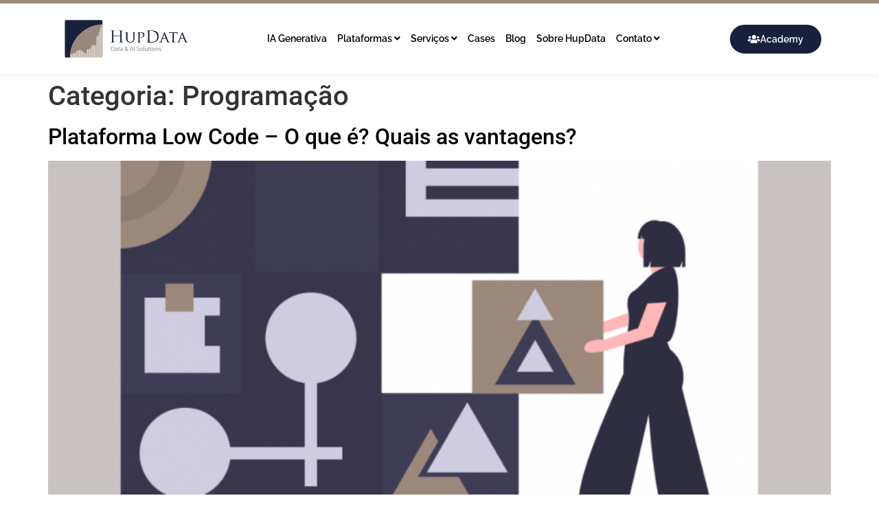

--- FILE ---
content_type: text/html; charset=UTF-8
request_url: https://hupdata.com/category/programacao/
body_size: 54934
content:

<!DOCTYPE html>
<html lang="pt-BR">

<head><meta charset="UTF-8"><script>if(navigator.userAgent.match(/MSIE|Internet Explorer/i)||navigator.userAgent.match(/Trident\/7\..*?rv:11/i)){var href=document.location.href;if(!href.match(/[?&]nowprocket/)){if(href.indexOf("?")==-1){if(href.indexOf("#")==-1){document.location.href=href+"?nowprocket=1"}else{document.location.href=href.replace("#","?nowprocket=1#")}}else{if(href.indexOf("#")==-1){document.location.href=href+"&nowprocket=1"}else{document.location.href=href.replace("#","&nowprocket=1#")}}}}</script><script>(()=>{class RocketLazyLoadScripts{constructor(){this.v="1.2.5.1",this.triggerEvents=["keydown","mousedown","mousemove","touchmove","touchstart","touchend","wheel"],this.userEventHandler=this.t.bind(this),this.touchStartHandler=this.i.bind(this),this.touchMoveHandler=this.o.bind(this),this.touchEndHandler=this.h.bind(this),this.clickHandler=this.u.bind(this),this.interceptedClicks=[],this.interceptedClickListeners=[],this.l(this),window.addEventListener("pageshow",(t=>{this.persisted=t.persisted,this.everythingLoaded&&this.m()})),document.addEventListener("DOMContentLoaded",(()=>{this.p()})),this.delayedScripts={normal:[],async:[],defer:[]},this.trash=[],this.allJQueries=[]}k(t){document.hidden?t.t():(this.triggerEvents.forEach((e=>window.addEventListener(e,t.userEventHandler,{passive:!0}))),window.addEventListener("touchstart",t.touchStartHandler,{passive:!0}),window.addEventListener("mousedown",t.touchStartHandler),document.addEventListener("visibilitychange",t.userEventHandler))}_(){this.triggerEvents.forEach((t=>window.removeEventListener(t,this.userEventHandler,{passive:!0}))),document.removeEventListener("visibilitychange",this.userEventHandler)}i(t){"HTML"!==t.target.tagName&&(window.addEventListener("touchend",this.touchEndHandler),window.addEventListener("mouseup",this.touchEndHandler),window.addEventListener("touchmove",this.touchMoveHandler,{passive:!0}),window.addEventListener("mousemove",this.touchMoveHandler),t.target.addEventListener("click",this.clickHandler),this.L(t.target,!0),this.M(t.target,"onclick","rocket-onclick"),this.C())}o(t){window.removeEventListener("touchend",this.touchEndHandler),window.removeEventListener("mouseup",this.touchEndHandler),window.removeEventListener("touchmove",this.touchMoveHandler,{passive:!0}),window.removeEventListener("mousemove",this.touchMoveHandler),t.target.removeEventListener("click",this.clickHandler),this.L(t.target,!1),this.M(t.target,"rocket-onclick","onclick"),this.O()}h(){window.removeEventListener("touchend",this.touchEndHandler),window.removeEventListener("mouseup",this.touchEndHandler),window.removeEventListener("touchmove",this.touchMoveHandler,{passive:!0}),window.removeEventListener("mousemove",this.touchMoveHandler)}u(t){t.target.removeEventListener("click",this.clickHandler),this.L(t.target,!1),this.M(t.target,"rocket-onclick","onclick"),this.interceptedClicks.push(t),t.preventDefault(),t.stopPropagation(),t.stopImmediatePropagation(),this.O()}D(){window.removeEventListener("touchstart",this.touchStartHandler,{passive:!0}),window.removeEventListener("mousedown",this.touchStartHandler),this.interceptedClicks.forEach((t=>{t.target.dispatchEvent(new MouseEvent("click",{view:t.view,bubbles:!0,cancelable:!0}))}))}l(t){EventTarget.prototype.addEventListenerBase=EventTarget.prototype.addEventListener,EventTarget.prototype.addEventListener=function(e,i,o){"click"!==e||t.windowLoaded||i===t.clickHandler||t.interceptedClickListeners.push({target:this,func:i,options:o}),(this||window).addEventListenerBase(e,i,o)}}L(t,e){this.interceptedClickListeners.forEach((i=>{i.target===t&&(e?t.removeEventListener("click",i.func,i.options):t.addEventListener("click",i.func,i.options))})),t.parentNode!==document.documentElement&&this.L(t.parentNode,e)}S(){return new Promise((t=>{this.T?this.O=t:t()}))}C(){this.T=!0}O(){this.T=!1}M(t,e,i){t.hasAttribute&&t.hasAttribute(e)&&(event.target.setAttribute(i,event.target.getAttribute(e)),event.target.removeAttribute(e))}t(){this._(this),"loading"===document.readyState?document.addEventListener("DOMContentLoaded",this.R.bind(this)):this.R()}p(){let t=[];document.querySelectorAll("script[type=rocketlazyloadscript][data-rocket-src]").forEach((e=>{let i=e.getAttribute("data-rocket-src");if(i&&0!==i.indexOf("data:")){0===i.indexOf("//")&&(i=location.protocol+i);try{const o=new URL(i).origin;o!==location.origin&&t.push({src:o,crossOrigin:e.crossOrigin||"module"===e.getAttribute("data-rocket-type")})}catch(t){}}})),t=[...new Map(t.map((t=>[JSON.stringify(t),t]))).values()],this.j(t,"preconnect")}async R(){this.lastBreath=Date.now(),this.P(this),this.F(this),this.q(),this.A(),this.I(),await this.U(this.delayedScripts.normal),await this.U(this.delayedScripts.defer),await this.U(this.delayedScripts.async);try{await this.W(),await this.H(this),await this.J()}catch(t){console.error(t)}window.dispatchEvent(new Event("rocket-allScriptsLoaded")),this.everythingLoaded=!0,this.S().then((()=>{this.D()})),this.N()}A(){document.querySelectorAll("script[type=rocketlazyloadscript]").forEach((t=>{t.hasAttribute("data-rocket-src")?t.hasAttribute("async")&&!1!==t.async?this.delayedScripts.async.push(t):t.hasAttribute("defer")&&!1!==t.defer||"module"===t.getAttribute("data-rocket-type")?this.delayedScripts.defer.push(t):this.delayedScripts.normal.push(t):this.delayedScripts.normal.push(t)}))}async B(t){if(await this.G(),!0!==t.noModule||!("noModule"in HTMLScriptElement.prototype))return new Promise((e=>{let i;function o(){(i||t).setAttribute("data-rocket-status","executed"),e()}try{if(navigator.userAgent.indexOf("Firefox/")>0||""===navigator.vendor)i=document.createElement("script"),[...t.attributes].forEach((t=>{let e=t.nodeName;"type"!==e&&("data-rocket-type"===e&&(e="type"),"data-rocket-src"===e&&(e="src"),i.setAttribute(e,t.nodeValue))})),t.text&&(i.text=t.text),i.hasAttribute("src")?(i.addEventListener("load",o),i.addEventListener("error",(function(){i.setAttribute("data-rocket-status","failed"),e()})),setTimeout((()=>{i.isConnected||e()}),1)):(i.text=t.text,o()),t.parentNode.replaceChild(i,t);else{const i=t.getAttribute("data-rocket-type"),n=t.getAttribute("data-rocket-src");i?(t.type=i,t.removeAttribute("data-rocket-type")):t.removeAttribute("type"),t.addEventListener("load",o),t.addEventListener("error",(function(){t.setAttribute("data-rocket-status","failed"),e()})),n?(t.removeAttribute("data-rocket-src"),t.src=n):t.src="data:text/javascript;base64,"+window.btoa(unescape(encodeURIComponent(t.text)))}}catch(i){t.setAttribute("data-rocket-status","failed"),e()}}));t.setAttribute("data-rocket-status","skipped")}async U(t){const e=t.shift();return e&&e.isConnected?(await this.B(e),this.U(t)):Promise.resolve()}I(){this.j([...this.delayedScripts.normal,...this.delayedScripts.defer,...this.delayedScripts.async],"preload")}j(t,e){var i=document.createDocumentFragment();t.forEach((t=>{const o=t.getAttribute&&t.getAttribute("data-rocket-src")||t.src;if(o){const n=document.createElement("link");n.href=o,n.rel=e,"preconnect"!==e&&(n.as="script"),t.getAttribute&&"module"===t.getAttribute("data-rocket-type")&&(n.crossOrigin=!0),t.crossOrigin&&(n.crossOrigin=t.crossOrigin),t.integrity&&(n.integrity=t.integrity),i.appendChild(n),this.trash.push(n)}})),document.head.appendChild(i)}P(t){let e={};function i(i,o){return e[o].eventsToRewrite.indexOf(i)>=0&&!t.everythingLoaded?"rocket-"+i:i}function o(t,o){!function(t){e[t]||(e[t]={originalFunctions:{add:t.addEventListener,remove:t.removeEventListener},eventsToRewrite:[]},t.addEventListener=function(){arguments[0]=i(arguments[0],t),e[t].originalFunctions.add.apply(t,arguments)},t.removeEventListener=function(){arguments[0]=i(arguments[0],t),e[t].originalFunctions.remove.apply(t,arguments)})}(t),e[t].eventsToRewrite.push(o)}function n(e,i){let o=e[i];e[i]=null,Object.defineProperty(e,i,{get:()=>o||function(){},set(n){t.everythingLoaded?o=n:e["rocket"+i]=o=n}})}o(document,"DOMContentLoaded"),o(window,"DOMContentLoaded"),o(window,"load"),o(window,"pageshow"),o(document,"readystatechange"),n(document,"onreadystatechange"),n(window,"onload"),n(window,"onpageshow")}F(t){let e;function i(e){return t.everythingLoaded?e:e.split(" ").map((t=>"load"===t||0===t.indexOf("load.")?"rocket-jquery-load":t)).join(" ")}function o(o){if(o&&o.fn&&!t.allJQueries.includes(o)){o.fn.ready=o.fn.init.prototype.ready=function(e){return t.domReadyFired?e.bind(document)(o):document.addEventListener("rocket-DOMContentLoaded",(()=>e.bind(document)(o))),o([])};const e=o.fn.on;o.fn.on=o.fn.init.prototype.on=function(){return this[0]===window&&("string"==typeof arguments[0]||arguments[0]instanceof String?arguments[0]=i(arguments[0]):"object"==typeof arguments[0]&&Object.keys(arguments[0]).forEach((t=>{const e=arguments[0][t];delete arguments[0][t],arguments[0][i(t)]=e}))),e.apply(this,arguments),this},t.allJQueries.push(o)}e=o}o(window.jQuery),Object.defineProperty(window,"jQuery",{get:()=>e,set(t){o(t)}})}async H(t){const e=document.querySelector("script[data-webpack]");e&&(await async function(){return new Promise((t=>{e.addEventListener("load",t),e.addEventListener("error",t)}))}(),await t.K(),await t.H(t))}async W(){this.domReadyFired=!0,await this.G(),document.dispatchEvent(new Event("rocket-readystatechange")),await this.G(),document.rocketonreadystatechange&&document.rocketonreadystatechange(),await this.G(),document.dispatchEvent(new Event("rocket-DOMContentLoaded")),await this.G(),window.dispatchEvent(new Event("rocket-DOMContentLoaded"))}async J(){await this.G(),document.dispatchEvent(new Event("rocket-readystatechange")),await this.G(),document.rocketonreadystatechange&&document.rocketonreadystatechange(),await this.G(),window.dispatchEvent(new Event("rocket-load")),await this.G(),window.rocketonload&&window.rocketonload(),await this.G(),this.allJQueries.forEach((t=>t(window).trigger("rocket-jquery-load"))),await this.G();const t=new Event("rocket-pageshow");t.persisted=this.persisted,window.dispatchEvent(t),await this.G(),window.rocketonpageshow&&window.rocketonpageshow({persisted:this.persisted}),this.windowLoaded=!0}m(){document.onreadystatechange&&document.onreadystatechange(),window.onload&&window.onload(),window.onpageshow&&window.onpageshow({persisted:this.persisted})}q(){const t=new Map;document.write=document.writeln=function(e){const i=document.currentScript;i||console.error("WPRocket unable to document.write this: "+e);const o=document.createRange(),n=i.parentElement;let s=t.get(i);void 0===s&&(s=i.nextSibling,t.set(i,s));const c=document.createDocumentFragment();o.setStart(c,0),c.appendChild(o.createContextualFragment(e)),n.insertBefore(c,s)}}async G(){Date.now()-this.lastBreath>45&&(await this.K(),this.lastBreath=Date.now())}async K(){return document.hidden?new Promise((t=>setTimeout(t))):new Promise((t=>requestAnimationFrame(t)))}N(){this.trash.forEach((t=>t.remove()))}static run(){const t=new RocketLazyLoadScripts;t.k(t)}}RocketLazyLoadScripts.run()})();</script>
	
	<meta name="viewport" content="width=device-width, initial-scale=1.0" />
		<meta name='robots' content='index, follow, max-image-preview:large, max-snippet:-1, max-video-preview:-1' />
	<style>img:is([sizes="auto" i], [sizes^="auto," i]) { contain-intrinsic-size: 3000px 1500px }</style>
	
	<!-- This site is optimized with the Yoast SEO plugin v26.8 - https://yoast.com/product/yoast-seo-wordpress/ -->
	<title>Arquivos Programação - HupData</title>
	<link rel="canonical" href="https://hupdata.com/category/programacao/" />
	<meta property="og:locale" content="pt_BR" />
	<meta property="og:type" content="article" />
	<meta property="og:title" content="Arquivos Programação - HupData" />
	<meta property="og:url" content="https://hupdata.com/category/programacao/" />
	<meta property="og:site_name" content="HupData" />
	<meta name="twitter:card" content="summary_large_image" />
	<script type="application/ld+json" class="yoast-schema-graph">{"@context":"https://schema.org","@graph":[{"@type":"CollectionPage","@id":"https://hupdata.com/category/programacao/","url":"https://hupdata.com/category/programacao/","name":"Arquivos Programação - HupData","isPartOf":{"@id":"https://hupdata.com/#website"},"primaryImageOfPage":{"@id":"https://hupdata.com/category/programacao/#primaryimage"},"image":{"@id":"https://hupdata.com/category/programacao/#primaryimage"},"thumbnailUrl":"https://hupdata.com/wp-content/uploads/2021/06/09.06.png","breadcrumb":{"@id":"https://hupdata.com/category/programacao/#breadcrumb"},"inLanguage":"pt-BR"},{"@type":"ImageObject","inLanguage":"pt-BR","@id":"https://hupdata.com/category/programacao/#primaryimage","url":"https://hupdata.com/wp-content/uploads/2021/06/09.06.png","contentUrl":"https://hupdata.com/wp-content/uploads/2021/06/09.06.png","width":1200,"height":627,"caption":"As plataformas low code estão sendo usadas"},{"@type":"BreadcrumbList","@id":"https://hupdata.com/category/programacao/#breadcrumb","itemListElement":[{"@type":"ListItem","position":1,"name":"Início","item":"https://hupdata.com/"},{"@type":"ListItem","position":2,"name":"Programação"}]},{"@type":"WebSite","@id":"https://hupdata.com/#website","url":"https://hupdata.com/","name":"HupData","description":"Hupdata","publisher":{"@id":"https://hupdata.com/#organization"},"potentialAction":[{"@type":"SearchAction","target":{"@type":"EntryPoint","urlTemplate":"https://hupdata.com/?s={search_term_string}"},"query-input":{"@type":"PropertyValueSpecification","valueRequired":true,"valueName":"search_term_string"}}],"inLanguage":"pt-BR"},{"@type":"Organization","@id":"https://hupdata.com/#organization","name":"HupData","url":"https://hupdata.com/","logo":{"@type":"ImageObject","inLanguage":"pt-BR","@id":"https://hupdata.com/#/schema/logo/image/","url":"https://hupdata.com/wp-content/uploads/2020/02/af01_logo_hudata_2024_transparente-1.webp","contentUrl":"https://hupdata.com/wp-content/uploads/2020/02/af01_logo_hudata_2024_transparente-1.webp","width":2000,"height":800,"caption":"HupData"},"image":{"@id":"https://hupdata.com/#/schema/logo/image/"}}]}</script>
	<!-- / Yoast SEO plugin. -->


<link rel='dns-prefetch' href='//cdn.weglot.com' />
<link rel='dns-prefetch' href='//www.googletagmanager.com' />
<link rel="alternate" type="application/rss+xml" title="Feed para HupData &raquo;" href="https://hupdata.com/feed/" />
<link rel="alternate" type="application/rss+xml" title="Feed de comentários para HupData &raquo;" href="https://hupdata.com/comments/feed/" />
<link rel="alternate" type="application/rss+xml" title="Feed de categoria para HupData &raquo; Programação" href="https://hupdata.com/category/programacao/feed/" />
		<!-- This site uses the Google Analytics by MonsterInsights plugin v9.11.1 - Using Analytics tracking - https://www.monsterinsights.com/ -->
							<script type="rocketlazyloadscript" data-rocket-src="//www.googletagmanager.com/gtag/js?id=G-SNGB86TSXJ"  data-cfasync="false" data-wpfc-render="false" async></script>
			<script type="rocketlazyloadscript" data-cfasync="false" data-wpfc-render="false">
				var mi_version = '9.11.1';
				var mi_track_user = true;
				var mi_no_track_reason = '';
								var MonsterInsightsDefaultLocations = {"page_location":"https:\/\/hupdata.com\/category\/programacao\/"};
								if ( typeof MonsterInsightsPrivacyGuardFilter === 'function' ) {
					var MonsterInsightsLocations = (typeof MonsterInsightsExcludeQuery === 'object') ? MonsterInsightsPrivacyGuardFilter( MonsterInsightsExcludeQuery ) : MonsterInsightsPrivacyGuardFilter( MonsterInsightsDefaultLocations );
				} else {
					var MonsterInsightsLocations = (typeof MonsterInsightsExcludeQuery === 'object') ? MonsterInsightsExcludeQuery : MonsterInsightsDefaultLocations;
				}

								var disableStrs = [
										'ga-disable-G-SNGB86TSXJ',
									];

				/* Function to detect opted out users */
				function __gtagTrackerIsOptedOut() {
					for (var index = 0; index < disableStrs.length; index++) {
						if (document.cookie.indexOf(disableStrs[index] + '=true') > -1) {
							return true;
						}
					}

					return false;
				}

				/* Disable tracking if the opt-out cookie exists. */
				if (__gtagTrackerIsOptedOut()) {
					for (var index = 0; index < disableStrs.length; index++) {
						window[disableStrs[index]] = true;
					}
				}

				/* Opt-out function */
				function __gtagTrackerOptout() {
					for (var index = 0; index < disableStrs.length; index++) {
						document.cookie = disableStrs[index] + '=true; expires=Thu, 31 Dec 2099 23:59:59 UTC; path=/';
						window[disableStrs[index]] = true;
					}
				}

				if ('undefined' === typeof gaOptout) {
					function gaOptout() {
						__gtagTrackerOptout();
					}
				}
								window.dataLayer = window.dataLayer || [];

				window.MonsterInsightsDualTracker = {
					helpers: {},
					trackers: {},
				};
				if (mi_track_user) {
					function __gtagDataLayer() {
						dataLayer.push(arguments);
					}

					function __gtagTracker(type, name, parameters) {
						if (!parameters) {
							parameters = {};
						}

						if (parameters.send_to) {
							__gtagDataLayer.apply(null, arguments);
							return;
						}

						if (type === 'event') {
														parameters.send_to = monsterinsights_frontend.v4_id;
							var hookName = name;
							if (typeof parameters['event_category'] !== 'undefined') {
								hookName = parameters['event_category'] + ':' + name;
							}

							if (typeof MonsterInsightsDualTracker.trackers[hookName] !== 'undefined') {
								MonsterInsightsDualTracker.trackers[hookName](parameters);
							} else {
								__gtagDataLayer('event', name, parameters);
							}
							
						} else {
							__gtagDataLayer.apply(null, arguments);
						}
					}

					__gtagTracker('js', new Date());
					__gtagTracker('set', {
						'developer_id.dZGIzZG': true,
											});
					if ( MonsterInsightsLocations.page_location ) {
						__gtagTracker('set', MonsterInsightsLocations);
					}
										__gtagTracker('config', 'G-SNGB86TSXJ', {"forceSSL":"true","link_attribution":"true"} );
										window.gtag = __gtagTracker;										(function () {
						/* https://developers.google.com/analytics/devguides/collection/analyticsjs/ */
						/* ga and __gaTracker compatibility shim. */
						var noopfn = function () {
							return null;
						};
						var newtracker = function () {
							return new Tracker();
						};
						var Tracker = function () {
							return null;
						};
						var p = Tracker.prototype;
						p.get = noopfn;
						p.set = noopfn;
						p.send = function () {
							var args = Array.prototype.slice.call(arguments);
							args.unshift('send');
							__gaTracker.apply(null, args);
						};
						var __gaTracker = function () {
							var len = arguments.length;
							if (len === 0) {
								return;
							}
							var f = arguments[len - 1];
							if (typeof f !== 'object' || f === null || typeof f.hitCallback !== 'function') {
								if ('send' === arguments[0]) {
									var hitConverted, hitObject = false, action;
									if ('event' === arguments[1]) {
										if ('undefined' !== typeof arguments[3]) {
											hitObject = {
												'eventAction': arguments[3],
												'eventCategory': arguments[2],
												'eventLabel': arguments[4],
												'value': arguments[5] ? arguments[5] : 1,
											}
										}
									}
									if ('pageview' === arguments[1]) {
										if ('undefined' !== typeof arguments[2]) {
											hitObject = {
												'eventAction': 'page_view',
												'page_path': arguments[2],
											}
										}
									}
									if (typeof arguments[2] === 'object') {
										hitObject = arguments[2];
									}
									if (typeof arguments[5] === 'object') {
										Object.assign(hitObject, arguments[5]);
									}
									if ('undefined' !== typeof arguments[1].hitType) {
										hitObject = arguments[1];
										if ('pageview' === hitObject.hitType) {
											hitObject.eventAction = 'page_view';
										}
									}
									if (hitObject) {
										action = 'timing' === arguments[1].hitType ? 'timing_complete' : hitObject.eventAction;
										hitConverted = mapArgs(hitObject);
										__gtagTracker('event', action, hitConverted);
									}
								}
								return;
							}

							function mapArgs(args) {
								var arg, hit = {};
								var gaMap = {
									'eventCategory': 'event_category',
									'eventAction': 'event_action',
									'eventLabel': 'event_label',
									'eventValue': 'event_value',
									'nonInteraction': 'non_interaction',
									'timingCategory': 'event_category',
									'timingVar': 'name',
									'timingValue': 'value',
									'timingLabel': 'event_label',
									'page': 'page_path',
									'location': 'page_location',
									'title': 'page_title',
									'referrer' : 'page_referrer',
								};
								for (arg in args) {
																		if (!(!args.hasOwnProperty(arg) || !gaMap.hasOwnProperty(arg))) {
										hit[gaMap[arg]] = args[arg];
									} else {
										hit[arg] = args[arg];
									}
								}
								return hit;
							}

							try {
								f.hitCallback();
							} catch (ex) {
							}
						};
						__gaTracker.create = newtracker;
						__gaTracker.getByName = newtracker;
						__gaTracker.getAll = function () {
							return [];
						};
						__gaTracker.remove = noopfn;
						__gaTracker.loaded = true;
						window['__gaTracker'] = __gaTracker;
					})();
									} else {
										console.log("");
					(function () {
						function __gtagTracker() {
							return null;
						}

						window['__gtagTracker'] = __gtagTracker;
						window['gtag'] = __gtagTracker;
					})();
									}
			</script>
							<!-- / Google Analytics by MonsterInsights -->
		<link rel='stylesheet' id='elementor-frontend-css' href='https://hupdata.com/wp-content/plugins/elementor/assets/css/frontend.min.css?ver=3.31.2' media='all' />
<link rel='stylesheet' id='elementor-post-25091-css' href='https://hupdata.com/wp-content/uploads/elementor/css/post-25091.css?ver=1769023397' media='all' />
<link rel='stylesheet' id='elementor-post-25096-css' href='https://hupdata.com/wp-content/uploads/elementor/css/post-25096.css?ver=1769023398' media='all' />
<link data-minify="1" rel='stylesheet' id='ht_ctc_main_css-css' href='https://hupdata.com/wp-content/cache/min/1/wp-content/plugins/click-to-chat-for-whatsapp/new/inc/assets/css/main.css?ver=1769023399' media='all' />
<link data-minify="1" rel='stylesheet' id='font-awesome-css' href='https://hupdata.com/wp-content/cache/min/1/wp-content/plugins/elementor/assets/lib/font-awesome/css/font-awesome.min.css?ver=1769023400' media='all' />
<style id='wp-emoji-styles-inline-css'>

	img.wp-smiley, img.emoji {
		display: inline !important;
		border: none !important;
		box-shadow: none !important;
		height: 1em !important;
		width: 1em !important;
		margin: 0 0.07em !important;
		vertical-align: -0.1em !important;
		background: none !important;
		padding: 0 !important;
	}
</style>
<link rel='stylesheet' id='wp-block-library-css' href='https://hupdata.com/wp-includes/css/dist/block-library/style.min.css?ver=6.7.4' media='all' />
<link data-minify="1" rel='stylesheet' id='jet-engine-frontend-css' href='https://hupdata.com/wp-content/cache/min/1/wp-content/plugins/jet-engine/assets/css/frontend.css?ver=1769023400' media='all' />
<style id='classic-theme-styles-inline-css'>
/*! This file is auto-generated */
.wp-block-button__link{color:#fff;background-color:#32373c;border-radius:9999px;box-shadow:none;text-decoration:none;padding:calc(.667em + 2px) calc(1.333em + 2px);font-size:1.125em}.wp-block-file__button{background:#32373c;color:#fff;text-decoration:none}
</style>
<style id='global-styles-inline-css'>
:root{--wp--preset--aspect-ratio--square: 1;--wp--preset--aspect-ratio--4-3: 4/3;--wp--preset--aspect-ratio--3-4: 3/4;--wp--preset--aspect-ratio--3-2: 3/2;--wp--preset--aspect-ratio--2-3: 2/3;--wp--preset--aspect-ratio--16-9: 16/9;--wp--preset--aspect-ratio--9-16: 9/16;--wp--preset--color--black: #000000;--wp--preset--color--cyan-bluish-gray: #abb8c3;--wp--preset--color--white: #ffffff;--wp--preset--color--pale-pink: #f78da7;--wp--preset--color--vivid-red: #cf2e2e;--wp--preset--color--luminous-vivid-orange: #ff6900;--wp--preset--color--luminous-vivid-amber: #fcb900;--wp--preset--color--light-green-cyan: #7bdcb5;--wp--preset--color--vivid-green-cyan: #00d084;--wp--preset--color--pale-cyan-blue: #8ed1fc;--wp--preset--color--vivid-cyan-blue: #0693e3;--wp--preset--color--vivid-purple: #9b51e0;--wp--preset--gradient--vivid-cyan-blue-to-vivid-purple: linear-gradient(135deg,rgba(6,147,227,1) 0%,rgb(155,81,224) 100%);--wp--preset--gradient--light-green-cyan-to-vivid-green-cyan: linear-gradient(135deg,rgb(122,220,180) 0%,rgb(0,208,130) 100%);--wp--preset--gradient--luminous-vivid-amber-to-luminous-vivid-orange: linear-gradient(135deg,rgba(252,185,0,1) 0%,rgba(255,105,0,1) 100%);--wp--preset--gradient--luminous-vivid-orange-to-vivid-red: linear-gradient(135deg,rgba(255,105,0,1) 0%,rgb(207,46,46) 100%);--wp--preset--gradient--very-light-gray-to-cyan-bluish-gray: linear-gradient(135deg,rgb(238,238,238) 0%,rgb(169,184,195) 100%);--wp--preset--gradient--cool-to-warm-spectrum: linear-gradient(135deg,rgb(74,234,220) 0%,rgb(151,120,209) 20%,rgb(207,42,186) 40%,rgb(238,44,130) 60%,rgb(251,105,98) 80%,rgb(254,248,76) 100%);--wp--preset--gradient--blush-light-purple: linear-gradient(135deg,rgb(255,206,236) 0%,rgb(152,150,240) 100%);--wp--preset--gradient--blush-bordeaux: linear-gradient(135deg,rgb(254,205,165) 0%,rgb(254,45,45) 50%,rgb(107,0,62) 100%);--wp--preset--gradient--luminous-dusk: linear-gradient(135deg,rgb(255,203,112) 0%,rgb(199,81,192) 50%,rgb(65,88,208) 100%);--wp--preset--gradient--pale-ocean: linear-gradient(135deg,rgb(255,245,203) 0%,rgb(182,227,212) 50%,rgb(51,167,181) 100%);--wp--preset--gradient--electric-grass: linear-gradient(135deg,rgb(202,248,128) 0%,rgb(113,206,126) 100%);--wp--preset--gradient--midnight: linear-gradient(135deg,rgb(2,3,129) 0%,rgb(40,116,252) 100%);--wp--preset--font-size--small: 13px;--wp--preset--font-size--medium: 20px;--wp--preset--font-size--large: 36px;--wp--preset--font-size--x-large: 42px;--wp--preset--spacing--20: 0.44rem;--wp--preset--spacing--30: 0.67rem;--wp--preset--spacing--40: 1rem;--wp--preset--spacing--50: 1.5rem;--wp--preset--spacing--60: 2.25rem;--wp--preset--spacing--70: 3.38rem;--wp--preset--spacing--80: 5.06rem;--wp--preset--shadow--natural: 6px 6px 9px rgba(0, 0, 0, 0.2);--wp--preset--shadow--deep: 12px 12px 50px rgba(0, 0, 0, 0.4);--wp--preset--shadow--sharp: 6px 6px 0px rgba(0, 0, 0, 0.2);--wp--preset--shadow--outlined: 6px 6px 0px -3px rgba(255, 255, 255, 1), 6px 6px rgba(0, 0, 0, 1);--wp--preset--shadow--crisp: 6px 6px 0px rgba(0, 0, 0, 1);}:root :where(.is-layout-flow) > :first-child{margin-block-start: 0;}:root :where(.is-layout-flow) > :last-child{margin-block-end: 0;}:root :where(.is-layout-flow) > *{margin-block-start: 24px;margin-block-end: 0;}:root :where(.is-layout-constrained) > :first-child{margin-block-start: 0;}:root :where(.is-layout-constrained) > :last-child{margin-block-end: 0;}:root :where(.is-layout-constrained) > *{margin-block-start: 24px;margin-block-end: 0;}:root :where(.is-layout-flex){gap: 24px;}:root :where(.is-layout-grid){gap: 24px;}body .is-layout-flex{display: flex;}.is-layout-flex{flex-wrap: wrap;align-items: center;}.is-layout-flex > :is(*, div){margin: 0;}body .is-layout-grid{display: grid;}.is-layout-grid > :is(*, div){margin: 0;}.has-black-color{color: var(--wp--preset--color--black) !important;}.has-cyan-bluish-gray-color{color: var(--wp--preset--color--cyan-bluish-gray) !important;}.has-white-color{color: var(--wp--preset--color--white) !important;}.has-pale-pink-color{color: var(--wp--preset--color--pale-pink) !important;}.has-vivid-red-color{color: var(--wp--preset--color--vivid-red) !important;}.has-luminous-vivid-orange-color{color: var(--wp--preset--color--luminous-vivid-orange) !important;}.has-luminous-vivid-amber-color{color: var(--wp--preset--color--luminous-vivid-amber) !important;}.has-light-green-cyan-color{color: var(--wp--preset--color--light-green-cyan) !important;}.has-vivid-green-cyan-color{color: var(--wp--preset--color--vivid-green-cyan) !important;}.has-pale-cyan-blue-color{color: var(--wp--preset--color--pale-cyan-blue) !important;}.has-vivid-cyan-blue-color{color: var(--wp--preset--color--vivid-cyan-blue) !important;}.has-vivid-purple-color{color: var(--wp--preset--color--vivid-purple) !important;}.has-black-background-color{background-color: var(--wp--preset--color--black) !important;}.has-cyan-bluish-gray-background-color{background-color: var(--wp--preset--color--cyan-bluish-gray) !important;}.has-white-background-color{background-color: var(--wp--preset--color--white) !important;}.has-pale-pink-background-color{background-color: var(--wp--preset--color--pale-pink) !important;}.has-vivid-red-background-color{background-color: var(--wp--preset--color--vivid-red) !important;}.has-luminous-vivid-orange-background-color{background-color: var(--wp--preset--color--luminous-vivid-orange) !important;}.has-luminous-vivid-amber-background-color{background-color: var(--wp--preset--color--luminous-vivid-amber) !important;}.has-light-green-cyan-background-color{background-color: var(--wp--preset--color--light-green-cyan) !important;}.has-vivid-green-cyan-background-color{background-color: var(--wp--preset--color--vivid-green-cyan) !important;}.has-pale-cyan-blue-background-color{background-color: var(--wp--preset--color--pale-cyan-blue) !important;}.has-vivid-cyan-blue-background-color{background-color: var(--wp--preset--color--vivid-cyan-blue) !important;}.has-vivid-purple-background-color{background-color: var(--wp--preset--color--vivid-purple) !important;}.has-black-border-color{border-color: var(--wp--preset--color--black) !important;}.has-cyan-bluish-gray-border-color{border-color: var(--wp--preset--color--cyan-bluish-gray) !important;}.has-white-border-color{border-color: var(--wp--preset--color--white) !important;}.has-pale-pink-border-color{border-color: var(--wp--preset--color--pale-pink) !important;}.has-vivid-red-border-color{border-color: var(--wp--preset--color--vivid-red) !important;}.has-luminous-vivid-orange-border-color{border-color: var(--wp--preset--color--luminous-vivid-orange) !important;}.has-luminous-vivid-amber-border-color{border-color: var(--wp--preset--color--luminous-vivid-amber) !important;}.has-light-green-cyan-border-color{border-color: var(--wp--preset--color--light-green-cyan) !important;}.has-vivid-green-cyan-border-color{border-color: var(--wp--preset--color--vivid-green-cyan) !important;}.has-pale-cyan-blue-border-color{border-color: var(--wp--preset--color--pale-cyan-blue) !important;}.has-vivid-cyan-blue-border-color{border-color: var(--wp--preset--color--vivid-cyan-blue) !important;}.has-vivid-purple-border-color{border-color: var(--wp--preset--color--vivid-purple) !important;}.has-vivid-cyan-blue-to-vivid-purple-gradient-background{background: var(--wp--preset--gradient--vivid-cyan-blue-to-vivid-purple) !important;}.has-light-green-cyan-to-vivid-green-cyan-gradient-background{background: var(--wp--preset--gradient--light-green-cyan-to-vivid-green-cyan) !important;}.has-luminous-vivid-amber-to-luminous-vivid-orange-gradient-background{background: var(--wp--preset--gradient--luminous-vivid-amber-to-luminous-vivid-orange) !important;}.has-luminous-vivid-orange-to-vivid-red-gradient-background{background: var(--wp--preset--gradient--luminous-vivid-orange-to-vivid-red) !important;}.has-very-light-gray-to-cyan-bluish-gray-gradient-background{background: var(--wp--preset--gradient--very-light-gray-to-cyan-bluish-gray) !important;}.has-cool-to-warm-spectrum-gradient-background{background: var(--wp--preset--gradient--cool-to-warm-spectrum) !important;}.has-blush-light-purple-gradient-background{background: var(--wp--preset--gradient--blush-light-purple) !important;}.has-blush-bordeaux-gradient-background{background: var(--wp--preset--gradient--blush-bordeaux) !important;}.has-luminous-dusk-gradient-background{background: var(--wp--preset--gradient--luminous-dusk) !important;}.has-pale-ocean-gradient-background{background: var(--wp--preset--gradient--pale-ocean) !important;}.has-electric-grass-gradient-background{background: var(--wp--preset--gradient--electric-grass) !important;}.has-midnight-gradient-background{background: var(--wp--preset--gradient--midnight) !important;}.has-small-font-size{font-size: var(--wp--preset--font-size--small) !important;}.has-medium-font-size{font-size: var(--wp--preset--font-size--medium) !important;}.has-large-font-size{font-size: var(--wp--preset--font-size--large) !important;}.has-x-large-font-size{font-size: var(--wp--preset--font-size--x-large) !important;}
:root :where(.wp-block-pullquote){font-size: 1.5em;line-height: 1.6;}
</style>
<link data-minify="1" rel='stylesheet' id='qligg-swiper-css' href='https://hupdata.com/wp-content/cache/min/1/wp-content/plugins/insta-gallery/assets/frontend/swiper/swiper.min.css?ver=1769023400' media='all' />
<link data-minify="1" rel='stylesheet' id='qligg-frontend-css' href='https://hupdata.com/wp-content/cache/min/1/wp-content/plugins/insta-gallery/build/frontend/css/style.css?ver=1769023400' media='all' />
<link data-minify="1" rel='stylesheet' id='happy-icons-css' href='https://hupdata.com/wp-content/cache/min/1/wp-content/plugins/happy-elementor-addons/assets/fonts/style.min.css?ver=1769023400' media='all' />
<link data-minify="1" rel='stylesheet' id='weglot-css-css' href='https://hupdata.com/wp-content/cache/min/1/wp-content/plugins/weglot/dist/css/front-css.css?ver=1769023400' media='all' />
<link data-minify="1" rel='stylesheet' id='new-flag-css-css' href='https://hupdata.com/wp-content/cache/min/1/wp-content/plugins/weglot/dist/css/new-flags.css?ver=1769023400' media='all' />
<style id='custom-flag-handle-inline-css'>
.weglot-flags.flag-0.wg-pt>a:before,.weglot-flags.flag-0.wg-pt>span:before {background-image: url(https://cdn.weglot.com/flags/rectangle_mat/br.svg); }.weglot-flags.flag-1.wg-pt>a:before,.weglot-flags.flag-1.wg-pt>span:before {background-image: url(https://cdn.weglot.com/flags/shiny/br.svg); }.weglot-flags.flag-2.wg-pt>a:before,.weglot-flags.flag-2.wg-pt>span:before {background-image: url(https://cdn.weglot.com/flags/square/br.svg); }.weglot-flags.flag-3.wg-pt>a:before,.weglot-flags.flag-3.wg-pt>span:before {background-image: url(https://cdn.weglot.com/flags/circle/br.svg); }
</style>
<link rel='stylesheet' id='hello-elementor-css' href='https://hupdata.com/wp-content/themes/hello-elementor/style.min.css?ver=3.1.1' media='all' />
<link rel='stylesheet' id='hello-elementor-theme-style-css' href='https://hupdata.com/wp-content/themes/hello-elementor/theme.min.css?ver=3.1.1' media='all' />
<link rel='stylesheet' id='hello-elementor-header-footer-css' href='https://hupdata.com/wp-content/themes/hello-elementor/header-footer.min.css?ver=3.1.1' media='all' />
<link data-minify="1" rel='stylesheet' id='ekit-widget-styles-css' href='https://hupdata.com/wp-content/cache/min/1/wp-content/plugins/elementskit-lite/widgets/init/assets/css/widget-styles.css?ver=1769023400' media='all' />
<link data-minify="1" rel='stylesheet' id='ekit-responsive-css' href='https://hupdata.com/wp-content/cache/min/1/wp-content/plugins/elementskit-lite/widgets/init/assets/css/responsive.css?ver=1769023400' media='all' />
<link data-minify="1" rel='stylesheet' id='elementor-gf-local-raleway-css' href='https://hupdata.com/wp-content/cache/min/1/wp-content/uploads/elementor/google-fonts/css/raleway.css?ver=1769023400' media='all' />
<link data-minify="1" rel='stylesheet' id='elementor-gf-local-lato-css' href='https://hupdata.com/wp-content/cache/min/1/wp-content/uploads/elementor/google-fonts/css/lato.css?ver=1769023400' media='all' />
<link rel='stylesheet' id='elementor-icons-shared-0-css' href='https://hupdata.com/wp-content/plugins/elementor/assets/lib/font-awesome/css/fontawesome.min.css?ver=5.15.3' media='all' />
<link data-minify="1" rel='stylesheet' id='elementor-icons-fa-solid-css' href='https://hupdata.com/wp-content/cache/min/1/wp-content/plugins/elementor/assets/lib/font-awesome/css/solid.min.css?ver=1769023401' media='all' />
<link data-minify="1" rel='stylesheet' id='elementor-icons-ekiticons-css' href='https://hupdata.com/wp-content/cache/min/1/wp-content/plugins/elementskit-lite/modules/elementskit-icon-pack/assets/css/ekiticons.css?ver=1769023401' media='all' />
<link data-minify="1" rel='stylesheet' id='elementor-icons-fa-brands-css' href='https://hupdata.com/wp-content/cache/min/1/wp-content/plugins/elementor/assets/lib/font-awesome/css/brands.min.css?ver=1769023401' media='all' />
<script type="rocketlazyloadscript" data-rocket-src="https://hupdata.com/wp-includes/js/jquery/jquery.min.js?ver=3.7.1" id="jquery-core-js" defer></script>
<script type="rocketlazyloadscript" data-rocket-src="https://hupdata.com/wp-includes/js/jquery/jquery-migrate.min.js?ver=3.4.1" id="jquery-migrate-js" defer></script>
<script type="rocketlazyloadscript" data-rocket-src="https://hupdata.com/wp-content/plugins/google-analytics-for-wordpress/assets/js/frontend-gtag.min.js?ver=9.11.1" id="monsterinsights-frontend-script-js" async data-wp-strategy="async"></script>
<script data-cfasync="false" data-wpfc-render="false" id='monsterinsights-frontend-script-js-extra'>var monsterinsights_frontend = {"js_events_tracking":"true","download_extensions":"doc,pdf,ppt,zip,xls,docx,pptx,xlsx","inbound_paths":"[{\"path\":\"\\\/go\\\/\",\"label\":\"affiliate\"},{\"path\":\"\\\/recommend\\\/\",\"label\":\"affiliate\"}]","home_url":"https:\/\/hupdata.com","hash_tracking":"false","v4_id":"G-SNGB86TSXJ"};</script>
<script type="rocketlazyloadscript" data-minify="1" data-rocket-src="https://hupdata.com/wp-content/cache/min/1/wp-content/plugins/weglot/dist/front-js.js?ver=1768846338" id="wp-weglot-js-js" defer></script>

<!-- Snippet da etiqueta do Google (gtag.js) adicionado pelo Site Kit -->
<!-- Snippet do Google Análises adicionado pelo Site Kit -->
<script type="rocketlazyloadscript" data-rocket-src="https://www.googletagmanager.com/gtag/js?id=GT-MJBNBKV" id="google_gtagjs-js" async></script>
<script type="rocketlazyloadscript" id="google_gtagjs-js-after">
window.dataLayer = window.dataLayer || [];function gtag(){dataLayer.push(arguments);}
gtag("set","linker",{"domains":["hupdata.com"]});
gtag("js", new Date());
gtag("set", "developer_id.dZTNiMT", true);
gtag("config", "GT-MJBNBKV");
</script>
<link rel="https://api.w.org/" href="https://hupdata.com/wp-json/" /><link rel="alternate" title="JSON" type="application/json" href="https://hupdata.com/wp-json/wp/v2/categories/90" /><link rel="EditURI" type="application/rsd+xml" title="RSD" href="https://hupdata.com/xmlrpc.php?rsd" />
<meta name="generator" content="WordPress 6.7.4" />
<meta name="generator" content="Redux 4.5.10" /><meta name="generator" content="Site Kit by Google 1.170.0" /><!-- Google Tag Manager - Tag da Gerente de Tráfego -->
<script type="rocketlazyloadscript">(function(w,d,s,l,i){w[l]=w[l]||[];w[l].push({'gtm.start':
new Date().getTime(),event:'gtm.js'});var f=d.getElementsByTagName(s)[0],
j=d.createElement(s),dl=l!='dataLayer'?'&l='+l:'';j.async=true;j.src=
'https://www.googletagmanager.com/gtm.js?id='+i+dl;f.parentNode.insertBefore(j,f);
})(window,document,'script','dataLayer','GTM-WRQ48SF');</script>
<!-- End Google Tag Manager -->

<!-- Google Tag Manager -->
<script type="rocketlazyloadscript">(function(w,d,s,l,i){w[l]=w[l]||[];w[l].push({'gtm.start':
new Date().getTime(),event:'gtm.js'});var f=d.getElementsByTagName(s)[0],
j=d.createElement(s),dl=l!='dataLayer'?'&l='+l:'';j.async=true;j.src=
'https://www.googletagmanager.com/gtm.js?id='+i+dl;f.parentNode.insertBefore(j,f);
})(window,document,'script','dataLayer','GTM-5P7NRCMD');</script>
<!-- End Google Tag Manager -->

<!-- Google Tag Manager -->
<script type="rocketlazyloadscript">(function(w,d,s,l,i){w[l]=w[l]||[];w[l].push({'gtm.start':
new Date().getTime(),event:'gtm.js'});var f=d.getElementsByTagName(s)[0],
j=d.createElement(s),dl=l!='dataLayer'?'&l='+l:'';j.async=true;j.src=
'https://www.googletagmanager.com/gtm.js?id='+i+dl;f.parentNode.insertBefore(j,f);
})(window,document,'script','dataLayer','GTM-K4NWTD29');</script>
<!-- End Google Tag Manager -->

<script type="rocketlazyloadscript"> (function(){ window.ldfdr = window.ldfdr || {}; (function(d, s, ss, fs){ fs = d.getElementsByTagName(s)[0]; function ce(src){ var cs = d.createElement(s); cs.src = src; setTimeout(function(){fs.parentNode.insertBefore(cs,fs)}, 1); } ce(ss); })(document, 'script', 'https://sc.lfeeder.com/lftracker_v1_p1e024BdeMJ8GB6d.js'); })(); </script>

<!-- Google Tag Manager -->
<script type="rocketlazyloadscript">(function(w,d,s,l,i){w[l]=w[l]||[];w[l].push({'gtm.start':
new Date().getTime(),event:'gtm.js'});var f=d.getElementsByTagName(s)[0],
j=d.createElement(s),dl=l!='dataLayer'?'&l='+l:'';j.async=true;j.src=
'https://www.googletagmanager.com/gtm.js?id='+i+dl;f.parentNode.insertBefore(j,f);
})(window,document,'script','dataLayer','GTM-K7CH53MF');</script>
<!-- End Google Tag Manager -->

<!-- Global site tag (gtag.js) - Google Analytics -->
<script type="rocketlazyloadscript" async data-rocket-src="https://www.googletagmanager.com/gtag/js?id=UA-152731672-2">
</script>
<script type="rocketlazyloadscript">
  window.dataLayer = window.dataLayer || [];
  function gtag(){dataLayer.push(arguments);}
  gtag('js', new Date());

  gtag('config', 'UA-152731672-2');
</script>


<script type="rocketlazyloadscript">
	function initApollo(){var n=Math.random().toString(36).substring(7),o=document.createElement("script");
o.src="https://assets.apollo.io/micro/website-tracker/tracker.iife.js?nocache="+n,o.async=!0,o.defer=!0,
o.onload=function(){window.trackingFunctions.onLoad({appId:"66317b00b628d9056fc2c807"})},
document.head.appendChild(o)}initApollo();
</script> <style> .ppw-ppf-input-container { background-color: !important; padding: px!important; border-radius: px!important; } .ppw-ppf-input-container div.ppw-ppf-headline { font-size: px!important; font-weight: !important; color: !important; } .ppw-ppf-input-container div.ppw-ppf-desc { font-size: px!important; font-weight: !important; color: !important; } .ppw-ppf-input-container label.ppw-pwd-label { font-size: px!important; font-weight: !important; color: !important; } div.ppwp-wrong-pw-error { font-size: px!important; font-weight: !important; color: #dc3232!important; background: !important; } .ppw-ppf-input-container input[type='submit'] { color: !important; background: !important; } .ppw-ppf-input-container input[type='submit']:hover { color: !important; background: !important; } .ppw-ppf-desc-below { font-size: px!important; font-weight: !important; color: !important; } </style>  <style> .ppw-form { background-color: !important; padding: px!important; border-radius: px!important; } .ppw-headline.ppw-pcp-pf-headline { font-size: px!important; font-weight: !important; color: !important; } .ppw-description.ppw-pcp-pf-desc { font-size: px!important; font-weight: !important; color: !important; } .ppw-pcp-pf-desc-above-btn { display: block; } .ppw-pcp-pf-desc-below-form { font-size: px!important; font-weight: !important; color: !important; } .ppw-input label.ppw-pcp-password-label { font-size: px!important; font-weight: !important; color: !important; } .ppw-form input[type='submit'] { color: !important; background: !important; } .ppw-form input[type='submit']:hover { color: !important; background: !important; } div.ppw-error.ppw-pcp-pf-error-msg { font-size: px!important; font-weight: !important; color: #dc3232!important; background: !important; } </style> 
<link rel="alternate" href="https://hupdata.com/category/programacao/" hreflang="pt"/>
<link rel="alternate" href="https://hupdata.com/en/category/programacao/" hreflang="en"/>
<script type="application/json" id="weglot-data">{"website":"https:\/\/hupdata.com","uid":"835ce0069c","project_slug":"3774928$hupdata","language_from":"pt","language_from_custom_flag":"br","language_from_custom_name":"Brasil","excluded_paths":[],"excluded_blocks":[],"custom_settings":{"wp_user_version":"4.3.0","button_style":{"is_dropdown":true,"with_flags":true,"full_name":true,"with_name":true,"custom_css":"","flag_type":"rectangle_mat"},"translate_email":false,"translate_search":false,"translate_amp":false,"switchers":[{"style":{"with_name":true,"with_flags":true,"full_name":false,"flag_type":"square","size_scale":1},"opts":{"open_hover":true,"close_outside_click":false,"is_responsive":false,"display_device":"mobile","pixel_cutoff":768},"colors":{"text_active":"#17203C","text_inactive":"#000000","text_hover":"#FFFFFF","bg_inactive":"#FFFFFF","bg_active":"#FFFFFF","bg_hover":"#9B897B"},"location":{"target":".elementor-section:nth-child(1) .uc-mega_menu_list","sibling":null},"template":{"name":"vertical_expand","hash":"cdb41603c95ccf03fe49f86907291088c716edbb"}}],"menu_switcher":{"hide_current":false,"dropdown":false}},"pending_translation_enabled":false,"curl_ssl_check_enabled":true,"custom_css":null,"languages":[{"language_to":"en","custom_code":null,"custom_name":null,"custom_local_name":null,"provider":null,"enabled":true,"automatic_translation_enabled":true,"deleted_at":null,"connect_host_destination":null,"custom_flag":null}],"organization_slug":"w-139c3bb56f","api_domain":"cdn-api-weglot.com","current_language":"pt","switcher_links":{"pt":"https:\/\/hupdata.com\/category\/programacao\/","en":"https:\/\/hupdata.com\/en\/category\/programacao\/"},"original_path":"\/category\/programacao\/"}</script><meta name="google-site-verification" content="dl4-vyt3qdDum3mEYy8JPCLEHsDIm9_UGViDbI5lu84"><meta name="generator" content="Elementor 3.31.2; features: additional_custom_breakpoints, e_element_cache; settings: css_print_method-external, google_font-enabled, font_display-auto">
			<style>
				.e-con.e-parent:nth-of-type(n+4):not(.e-lazyloaded):not(.e-no-lazyload),
				.e-con.e-parent:nth-of-type(n+4):not(.e-lazyloaded):not(.e-no-lazyload) * {
					background-image: none !important;
				}
				@media screen and (max-height: 1024px) {
					.e-con.e-parent:nth-of-type(n+3):not(.e-lazyloaded):not(.e-no-lazyload),
					.e-con.e-parent:nth-of-type(n+3):not(.e-lazyloaded):not(.e-no-lazyload) * {
						background-image: none !important;
					}
				}
				@media screen and (max-height: 640px) {
					.e-con.e-parent:nth-of-type(n+2):not(.e-lazyloaded):not(.e-no-lazyload),
					.e-con.e-parent:nth-of-type(n+2):not(.e-lazyloaded):not(.e-no-lazyload) * {
						background-image: none !important;
					}
				}
			</style>
			<link rel="icon" href="https://hupdata.com/wp-content/uploads/2019/11/cropped-icon_Hupdata_big-1-32x32.jpg" sizes="32x32" />
<link rel="icon" href="https://hupdata.com/wp-content/uploads/2019/11/cropped-icon_Hupdata_big-1-192x192.jpg" sizes="192x192" />
<link rel="apple-touch-icon" href="https://hupdata.com/wp-content/uploads/2019/11/cropped-icon_Hupdata_big-1-180x180.jpg" />
<meta name="msapplication-TileImage" content="https://hupdata.com/wp-content/uploads/2019/11/cropped-icon_Hupdata_big-1-270x270.jpg" />
		<style id="wp-custom-css">
			.caldera-grid textarea.form-control {
  height: auto;
  border: 2px solid #022c60;
  border-radius: 10px;
}

.caldera-grid .form-control {
  border: 2px solid #022c60;
	border-radius: 50px;
}

.caldera-grid .btn-default {
  color: #fff;
  background-color: #022c60;
  border-color: #ccc;
  border-radius: 50px;
  font-family: Raleway;
  font-size: 14px;
  text-transform: capitalize;
  border: solid 2px #9b887b;
  font-weight: 600;
}

#instagram-gallery-feed-0 .instagram-gallery__actions .instagram-gallery__button--follow {
	border-radius: 50px;
	font-size: 14px;
	font-weight:500;
	font-family: Raleway;	
}

.swiper-button-next::after, .swiper-button-prev::after {
  font-size: 14px !important;
}

.swiper-button-next::after, .swiper-button-prev::after {
  font-size: 14px;
}

.elementor-25091 .elementor-element.elementor-element-c33944e .uc-mega_menu_title {
  padding: 10px 5px 10px 5px;
}

.elementor-17086 .elementor-element.elementor-element-e0c08fd .elementor-post__card .elementor-post__badge {
  background: #9b897b;
  font-size: 12px;
  font-weight: 600;
  text-transform: capitalize;
}

.plyr__video-wrapper {
  background: var(--plyr-video-background, var(--plyr-video-background, rgb(0, 0, 0)));
  height: 230px !important;
}		</style>
		</head>

<body class="archive category category-programacao category-90 wp-custom-logo elementor-default elementor-kit-15985">

	<!-- Google Tag Manager - Tag da gerente de Tráfego -->
<noscript><iframe src="https://www.googletagmanager.com/ns.html?id=GTM-WRQ48SF"
height="0" width="0" style="display:none;visibility:hidden"></iframe></noscript>
<!-- End Google Tag Manager (noscript) -->

<!-- Google Tag Manager (noscript) -->
<noscript><iframe src="https://www.googletagmanager.com/ns.html?id=GTM-5P7NRCMD"
height="0" width="0" style="display:none;visibility:hidden"></iframe></noscript>
<!-- End Google Tag Manager (noscript) -->

<!-- Google Tag Manager (noscript) -->
<noscript><iframe src="https://www.googletagmanager.com/ns.html?id=GTM-K4NWTD29"
height="0" width="0" style="display:none;visibility:hidden"></iframe></noscript>
<!-- End Google Tag Manager (noscript) -->

<!-- Google Tag Manager (noscript) -->
<noscript><iframe src="https://www.googletagmanager.com/ns.html?id=GTM-K7CH53MF"
height="0" width="0" style="display:none;visibility:hidden"></iframe></noscript>
<!-- End Google Tag Manager (noscript) -->

<script type="rocketlazyloadscript"> (function(){ window.ldfdr = window.ldfdr || {}; (function(d, s, ss, fs){ fs = d.getElementsByTagName(s)[0]; function ce(src){ var cs = d.createElement(s); cs.src = src; setTimeout(function(){fs.parentNode.insertBefore(cs,fs)}, 1); } ce(ss); })(document, 'script', 'https://sc.lfeeder.com/lftracker_v1_3P1w24d0zbg4mY5n.js'); })(); </script>
			<a class="skip-link screen-reader-text" href="#content">
			Skip to content		</a>
	
	
	<div class="ekit-template-content-markup ekit-template-content-header ekit-template-content-theme-support">
				<div data-elementor-type="wp-post" data-elementor-id="25091" class="elementor elementor-25091" data-elementor-post-type="elementskit_template">
						<section class="elementor-section elementor-top-section elementor-element elementor-element-7398000 elementor-section-boxed elementor-section-height-default elementor-section-height-default" data-id="7398000" data-element_type="section" data-settings="{&quot;background_background&quot;:&quot;classic&quot;,&quot;sticky&quot;:&quot;top&quot;,&quot;sticky_on&quot;:[&quot;desktop&quot;],&quot;_ha_eqh_enable&quot;:false,&quot;sticky_offset&quot;:0,&quot;sticky_effects_offset&quot;:0,&quot;sticky_anchor_link_offset&quot;:0}">
						<div class="elementor-container elementor-column-gap-default">
					<div class="elementor-column elementor-col-33 elementor-top-column elementor-element elementor-element-2a575f1" data-id="2a575f1" data-element_type="column">
			<div class="elementor-widget-wrap elementor-element-populated">
						<div class="elementor-element elementor-element-aa88313 elementor-widget elementor-widget-theme-site-logo elementor-widget-image" data-id="aa88313" data-element_type="widget" data-widget_type="theme-site-logo.default">
				<div class="elementor-widget-container">
											<a href="https://hupdata.com">
			<img fetchpriority="high" width="2000" height="800" src="https://hupdata.com/wp-content/uploads/2020/02/af01_logo_hudata_2024_transparente-1.webp" class="attachment-full size-full wp-image-27697" alt="" srcset="https://hupdata.com/wp-content/uploads/2020/02/af01_logo_hudata_2024_transparente-1.webp 2000w, https://hupdata.com/wp-content/uploads/2020/02/af01_logo_hudata_2024_transparente-1-300x120.webp 300w, https://hupdata.com/wp-content/uploads/2020/02/af01_logo_hudata_2024_transparente-1-1024x410.webp 1024w, https://hupdata.com/wp-content/uploads/2020/02/af01_logo_hudata_2024_transparente-1-768x307.webp 768w, https://hupdata.com/wp-content/uploads/2020/02/af01_logo_hudata_2024_transparente-1-1536x614.webp 1536w" sizes="(max-width: 2000px) 100vw, 2000px" />				</a>
											</div>
				</div>
					</div>
		</div>
				<div class="elementor-column elementor-col-33 elementor-top-column elementor-element elementor-element-f8d3711" data-id="f8d3711" data-element_type="column">
			<div class="elementor-widget-wrap elementor-element-populated">
						<div class="elementor-element elementor-element-c33944e elementor-widget elementor-widget-ucaddon_mega_menu" data-id="c33944e" data-element_type="widget" data-widget_type="ucaddon_mega_menu.default">
				<div class="elementor-widget-container">
					
<!-- start Mega Menu -->
		<link id='font-awesome-4-shim-css' href='https://hupdata.com/wp-content/plugins/unlimited-elements-for-elementor-premium/assets_libraries/font-awesome6/fontawesome-v4-shims.min.css' type='text/css' rel='stylesheet' >

<style>/* widget: Mega Menu */


#uc_mega_menu_elementor_c33944e{
  position: relative;
}

#uc_mega_menu_elementor_c33944e *{
  box-sizing:border-box;
}

#uc_mega_menu_elementor_c33944e .uc-mega_menu_list{
  display: flex;
  list-style: none;
  padding:0px;
  margin: 0;
}

#uc_mega_menu_elementor_c33944e .uc-mega_menu_section{
  position: absolute;
  z-index: 99997;
  top: 100%;
  left: 50%;
  transform: translate(-50%, 0);
  padding-top: 0px;
  pointer-events: none;
  overflow: hidden;
  visibility: hidden;
}

#uc_mega_menu_elementor_c33944e .uc-mega_menu_section-cover{
  position: absolute;
  z-index: 99996;
  pointer-events: none;
    top: calc(100% + 0px);
    opacity: 0;
  pointer-events: none;
  transition: opacity 250ms;
}

#uc_mega_menu_elementor_c33944e .uc-mega_menu-wrapper  {
    left: 0;
    top: 0;
    height: 100%;
    position: relative;
    z-index: 99996;
    overflow-y: visible;
}

    #uc_mega_menu_elementor_c33944e .uc-mega_menu_section{
      left: 0;
      transform: translate(0px, 0);
      padding-top: 0px;
    }
    #uc_mega_menu_elementor_c33944e .uc-mega_menu_list_item{
        position: relative;
    }

#uc_mega_menu_elementor_c33944e .uc-mega_menu_section.section-error .uc-section-error{
  	text-align: center;
  	min-height: 400px;
  	padding: 15px;
  	display: flex;
  	justify-content: center;
  	align-items: center;
  	background-color: #cccccc;
  	position: relative;
  	z-index: 99997;
}

#uc_mega_menu_elementor_c33944e .uc-mega_menu_title{
  	display: flex;
  	gap: 5px;
  	align-items: center;
  		
    position:relative;
  	z-index: 99998;
}	

#uc_mega_menu_elementor_c33944e .uc-mega_menu_list_item,
#uc_mega_menu_elementor_c33944e .uc-active_item .uc-mega_menu_title{
  transition: all 0.3s;
  text-align: center;
}

#uc_mega_menu_elementor_c33944e .uc-mega_menu_list{
	width: 100%;
}

#uc_mega_menu_elementor_c33944e .uc-mega_menu_section.uc-active_item{
  pointer-events: all;
  z-index: 99998;
  visibility: visible;
}

#uc_mega_menu_elementor_c33944e .uc-mega_menu_section.uc-active_item + .uc-mega_menu_section-cover{
	opacity: 1;
    pointer-events: all;
}

#uc_mega_menu_elementor_c33944e .uc-error{
color: red;
font-weight: 700;
}

#uc_mega_menu_elementor_c33944e .uc-message{
	text-align: center;
}

#uc_mega_menu_elementor_c33944e .uc-mega_menu-wrapper.uc-menu-open{
  transform: translate(0, 0);
}

#uc_mega_menu_elementor_c33944e .uc_mega_menu_overlay{
  cursor: default;
  display: none;
  position: absolute;
  top: calc(100% + 0px);
  left: 0;
  transition: opacity 0.3s;
  z-index: 99995;
  opacity: 0;
}

#uc_mega_menu_elementor_c33944e .uc_mega_menu_overlay-inner{
	height: 100%;
}

#uc_mega_menu_elementor_c33944e.uc-menu-open .uc_mega_menu_overlay{
  	opacity: 1;
}

#uc_mega_menu_elementor_c33944e .uc-mega_menu_list_item.section-error .uc-mega_menu_title{
	border: 2px solid red;
  	position: relative;
}

#uc_mega_menu_elementor_c33944e .uc-mega_menu_list_item.section-error .uc-mega_menu_title::before{
	content: "";
	position: absolute;
  	width: 4px;
  	height: 4px;
  	border-radius: 50%;
  	background-color: red;
  	top: 8px;
  	right: 8px;
  	z-index: 2;
}

#uc_mega_menu_elementor_c33944e .uc-mega_menu_list_item.section-error .item-error{
	position: absolute;
  	left: 50%;
  	top: 0;
  	transform: translate(-50%, -100%);
  	z-index: 2;
  	width: max-content;
  	color: red;
  	opacity: 0;
  	transition: all .3s;
}

#uc_mega_menu_elementor_c33944e .uc-mega_menu_list_item.section-error .uc-mega_menu_title:hover .item-error{
	opacity: 1;
}

#uc_mega_menu_elementor_c33944e .available_id_s{
	padding: 15px;
  	background-color: #ffffff;
  	color: #000000;
}

#uc_mega_menu_elementor_c33944e .uc_expand_indicator::before{
	font-family: "Font Awesome 5 Free";
    content: "\f107";
    font-weight: 900;
    line-height:1em;
  	display: inline-flex;
}

#uc_mega_menu_elementor_c33944e .uc_collapse_indicator::before{
	font-family: "Font Awesome 5 Free";
    content: "\f106";
    font-weight: 900;
    line-height:1em;
  	display: inline-flex;
}

	#uc_mega_menu_elementor_c33944e a.uc-mega_menu_title:hover:after {
    content: "";
    bottom: 0;
    height: 3px;
    width: 100%;
    left: 0;
    background-color: #9B897B;
    z-index: 2;
    position:absolute;
    }  
	




#uc_mega_menu_elementor_c33944e .uc-mega_menu-burger, 
#uc_mega_menu_elementor_c33944e .uc-mega_menu-close-btn  {
    display: none;
}

 #uc_mega_menu_elementor_c33944e .uc-mega_menu-burger-icon, #uc_mega_menu_elementor_c33944e .uc-mega_menu-close-btn-icon
{
  cursor: pointer;
  display: inline-flex;
  align-items: center;
  justify-content: center;
}

#uc_mega_menu_elementor_c33944e .uc-mega_menu_section > *{
	position: relative;
  	z-index: 999997;
}

#uc_mega_menu_elementor_c33944e .ue-tip{
	position: absolute;
  	width: 0;
  	height: 0;
  	border: 10px solid;
  	border-right-color: transparent;
  	border-bottom-color: transparent;
  	top: 0;
  	left: 50%;
  	transform: translate(-50%, -50%) rotate(45deg);
  	border-top-left-radius: 4px;
  	opacity: 0;
    z-index: 99996;
}

#uc_mega_menu_elementor_c33944e .ue-graphic-element{
  display:inline-flex;
  align-items:center;
  justify-content:center;
  line-height:1em;
  overflow:hidden;
  flex-grow:0;
  flex-shrink:0;
  transition:0.3s;
}

#uc_mega_menu_elementor_c33944e .ue-graphic-element svg{
  height:1em;
  width:1em;
  transition:0.3s;
}

#uc_mega_menu_elementor_c33944e .ue-graphic-element img{
  display:block;
}

#uc_mega_menu_elementor_c33944e .ue-ge-image{
  width:100%;
  transition:0.3s;
}

#uc_mega_menu_elementor_c33944e .uc-mega_menu_section.uc-active_item .ue-tip{
  	opacity: 1;
}

#uc_mega_menu_elementor_c33944e .uc-mega_menu-mobile-header{
  display:flex;
  justify-content:space-between;
  align-items:center;
}

#uc_mega_menu_elementor_c33944e .uc-mega_menu-mobile-logo{
  flex-shrink:0;
  flex-grow:0;
  display:none;
}

#uc_mega_menu_elementor_c33944e .uc-mega_menu-mobile-logo img{
  width:100%;
  display:block;
  object-fit:contain;
}

#uc_mega_menu_elementor_c33944e .uc-mega_menu-close-btn{
  flex-grow:1;
}

/* start open transition animations */





  #uc_mega_menu_elementor_c33944e .uc-mega_menu_section > *{
	opacity: 0;
    transition: opacity 250ms;
  }
  #uc_mega_menu_elementor_c33944e .uc-mega_menu_section.uc-active_item > *{
	opacity: 1;
  }




/* end open transition animation */

#uc_mega_menu_elementor_c33944e .ue-mega-menu-mobile-template{
  display:none;
}

#uc_mega_menu_elementor_c33944e .sub-arrow.uc-arrow-hidden{
  display:none;
}

#uc_mega_menu_elementor_c33944e .sub-arrow{
    display: inline-block;
  }

@media screen and (max-width: 767px) {  
  
  #uc_mega_menu_elementor_c33944e .ue-mega-menu-mobile-template{
  display:block;
  }
  
  #uc_mega_menu_elementor_c33944e .uc-mega_menu-burger{
      display: block;
  }
  
  #uc_mega_menu_elementor_c33944e .uc-mega_menu-close-btn{
	  display: block;
  }  
  
  #uc_mega_menu_elementor_c33944e .uc-mega_menu-mobile-logo{
	  display: block;
  }
  
  #uc_mega_menu_elementor_c33944e .uc-mega_menu-wrapper{
    position: fixed;
        transform: translate(-120%, 0);
        background-color: #ffffff;
    width: 100%;
    overflow-y: auto;
    transition: all 300ms;
  }
  
  #uc_mega_menu_elementor_c33944e .uc-mega_menu_list{
  	flex-direction: column;
    max-width: 100%;
  }
  
  #uc_mega_menu_elementor_c33944e .uc-mega_menu_section{
    top: 0 !important;
	width: 100% !important;
    left: 0 !important;
    padding-top: 0 !important;
    transform: translate(0, 0) !important;
  }
  
  #uc_mega_menu_elementor_c33944e .uc-mega_menu_list_item{
    position: static !important;
  }
  
  #uc_mega_menu_elementor_c33944e .uc-mega_menu_list_item.uc-active_item .uc-mega_menu_title{
  	position: sticky;
    top: 0;
    left: 0;
    z-index: 99999;
  }
  
  #uc_mega_menu_elementor_c33944e .uc-mega_menu_list_item.uc-active_item .uc-mega_menu_title::before{
  	content: "";
    position: absolute;
    width: 100%;
    height: 100%;
    left: 0;
    top: 0;
    background-color: #ffffff;
    z-index: -1;
  }
  
  #uc_mega_menu_elementor_c33944e .uc_mega_menu_overlay{
  	opacity: 0;
    display: none !important;
  }
  
  #uc_mega_menu_elementor_c33944e .uc-mega_menu_section > *{
	transform: translate(0, 0) !important;
    opacity: 0;
    transition: transform 250ms, opacity 250ms;
  }
  
  #uc_mega_menu_elementor_c33944e .uc-mega_menu_section.uc-active_item > *{
    opacity: 1;
  }
  
  #uc_mega_menu_elementor_c33944e .uc-mobile-mode{
  	z-index: 99998;
  }
  
  #uc_mega_menu_elementor_c33944e .ue-tip{
  	display: none;
  }
  
  #uc_mega_menu_elementor_c33944e .uc-mega_menu_section-cover{
  	display: none;
  }  

  #uc_mega_menu_elementor_c33944e .sub-arrow{
        display: inline-block;
      }

}
  [id=""]:not(.uc-connected){
      display: none;
  }

#uc_mega_menu_elementor_c33944e_item1 .uc-mega_menu_section{
  
     
  
  		  			top: 100% !important;
         	transform: translate(0, 0) !important;
     	  
      
}


  #uc_mega_menu_elementor_c33944e_item1{
        position: static !important;
  }

  #uc_mega_menu_elementor_c33944e_item1{
	display: block;
  }


#uc_mega_menu_elementor_c33944e_item1 .sub-arrow{
	opacity: 1;
}

#uc_mega_menu_elementor_c33944e_item1 .uc_expand_indicator::before{
	animation: .3s arrowMoveOut ease-in-out;
}

#uc_mega_menu_elementor_c33944e_item1 .uc_collapse_indicator::before{
	animation: .3s arrowMoveIn ease-in-out forwards;
}

@keyframes arrowMoveIn {
     0% {
        transform: scaleY(-1);
        opacity: 1;
    }
    49% {
        transform: translateY(15px) scale(0.5, -1);
        opacity: 0;
    }
    50% {
        transform: translateY(15px) scaleX(0.5);
        opacity: 0;
    }
    to {
        transform: translateY(0);
        opacity: 1;
    }
}

@keyframes arrowMoveOut {
    0% {
        transform: translateY(0) scaleY(-1);
        opacity: 1;
    }
    49% {
        transform: translateY(-15px) scale(0.5, -1);
        opacity: 0;
    }
    50% {
        transform: translateY(-15px) scaleX(0.5);
        opacity: 0;
    }
    to {
        transform: none;
        opacity: 1;
    }
}

@media screen and (max-width: 767px) {  
  #uc_mega_menu_elementor_c33944e_item1{
  	position: relative;
  }
  
  #uc_mega_menu_elementor_c33944e_item1 .uc-mega_menu_section{
    position: relative;
    height: 0px;
    overflow: hidden;
    transform: translate(0, 0) !important;
    transition: height .7s !important;
      }
  
      #uc_mega_menu_elementor_c33944e_item1{
      display: block;
    }
    
    
}
  [id="plataformas"]:not(.uc-connected){
      display: none;
  }

#uc_mega_menu_elementor_c33944e_item2 .uc-mega_menu_section{
  
     
  
  		  			top: 100% !important;
         	transform: translate(0, 0) !important;
     	  
      
}


  #uc_mega_menu_elementor_c33944e_item2{
        position: static !important;
  }

  #uc_mega_menu_elementor_c33944e_item2{
	display: block;
  }


#uc_mega_menu_elementor_c33944e_item2 .sub-arrow{
	opacity: 1;
}

#uc_mega_menu_elementor_c33944e_item2 .uc_expand_indicator::before{
	animation: .3s arrowMoveOut ease-in-out;
}

#uc_mega_menu_elementor_c33944e_item2 .uc_collapse_indicator::before{
	animation: .3s arrowMoveIn ease-in-out forwards;
}

@keyframes arrowMoveIn {
     0% {
        transform: scaleY(-1);
        opacity: 1;
    }
    49% {
        transform: translateY(15px) scale(0.5, -1);
        opacity: 0;
    }
    50% {
        transform: translateY(15px) scaleX(0.5);
        opacity: 0;
    }
    to {
        transform: translateY(0);
        opacity: 1;
    }
}

@keyframes arrowMoveOut {
    0% {
        transform: translateY(0) scaleY(-1);
        opacity: 1;
    }
    49% {
        transform: translateY(-15px) scale(0.5, -1);
        opacity: 0;
    }
    50% {
        transform: translateY(-15px) scaleX(0.5);
        opacity: 0;
    }
    to {
        transform: none;
        opacity: 1;
    }
}

@media screen and (max-width: 767px) {  
  #uc_mega_menu_elementor_c33944e_item2{
  	position: relative;
  }
  
  #uc_mega_menu_elementor_c33944e_item2 .uc-mega_menu_section{
    position: relative;
    height: 0px;
    overflow: hidden;
    transform: translate(0, 0) !important;
    transition: height .7s !important;
      }
  
      #uc_mega_menu_elementor_c33944e_item2{
      display: none;
    }
    
    
}
  [id="plataformasmob"]:not(.uc-connected){
      display: none;
  }

#uc_mega_menu_elementor_c33944e_item3 .uc-mega_menu_section{
  
     
  
  		  			top: 100% !important;
         	transform: translate(0, 0) !important;
     	  
      
}


  #uc_mega_menu_elementor_c33944e_item3{
        position: static !important;
  }

  #uc_mega_menu_elementor_c33944e_item3{
	display: none;
  }


#uc_mega_menu_elementor_c33944e_item3 .sub-arrow{
	opacity: 1;
}

#uc_mega_menu_elementor_c33944e_item3 .uc_expand_indicator::before{
	animation: .3s arrowMoveOut ease-in-out;
}

#uc_mega_menu_elementor_c33944e_item3 .uc_collapse_indicator::before{
	animation: .3s arrowMoveIn ease-in-out forwards;
}

@keyframes arrowMoveIn {
     0% {
        transform: scaleY(-1);
        opacity: 1;
    }
    49% {
        transform: translateY(15px) scale(0.5, -1);
        opacity: 0;
    }
    50% {
        transform: translateY(15px) scaleX(0.5);
        opacity: 0;
    }
    to {
        transform: translateY(0);
        opacity: 1;
    }
}

@keyframes arrowMoveOut {
    0% {
        transform: translateY(0) scaleY(-1);
        opacity: 1;
    }
    49% {
        transform: translateY(-15px) scale(0.5, -1);
        opacity: 0;
    }
    50% {
        transform: translateY(-15px) scaleX(0.5);
        opacity: 0;
    }
    to {
        transform: none;
        opacity: 1;
    }
}

@media screen and (max-width: 767px) {  
  #uc_mega_menu_elementor_c33944e_item3{
  	position: relative;
  }
  
  #uc_mega_menu_elementor_c33944e_item3 .uc-mega_menu_section{
    position: relative;
    height: 0px;
    overflow: hidden;
    transform: translate(0, 0) !important;
    transition: height .7s !important;
      }
  
      #uc_mega_menu_elementor_c33944e_item3{
      display: block;
    }
    
    
}
  [id="servicos"]:not(.uc-connected){
      display: none;
  }

#uc_mega_menu_elementor_c33944e_item4 .uc-mega_menu_section{
  
     
  
  		  			top: 100% !important;
         	transform: translate(0, 0) !important;
     	  
      
}


  #uc_mega_menu_elementor_c33944e_item4{
        position: static !important;
  }

  #uc_mega_menu_elementor_c33944e_item4{
	display: block;
  }


#uc_mega_menu_elementor_c33944e_item4 .sub-arrow{
	opacity: 1;
}

#uc_mega_menu_elementor_c33944e_item4 .uc_expand_indicator::before{
	animation: .3s arrowMoveOut ease-in-out;
}

#uc_mega_menu_elementor_c33944e_item4 .uc_collapse_indicator::before{
	animation: .3s arrowMoveIn ease-in-out forwards;
}

@keyframes arrowMoveIn {
     0% {
        transform: scaleY(-1);
        opacity: 1;
    }
    49% {
        transform: translateY(15px) scale(0.5, -1);
        opacity: 0;
    }
    50% {
        transform: translateY(15px) scaleX(0.5);
        opacity: 0;
    }
    to {
        transform: translateY(0);
        opacity: 1;
    }
}

@keyframes arrowMoveOut {
    0% {
        transform: translateY(0) scaleY(-1);
        opacity: 1;
    }
    49% {
        transform: translateY(-15px) scale(0.5, -1);
        opacity: 0;
    }
    50% {
        transform: translateY(-15px) scaleX(0.5);
        opacity: 0;
    }
    to {
        transform: none;
        opacity: 1;
    }
}

@media screen and (max-width: 767px) {  
  #uc_mega_menu_elementor_c33944e_item4{
  	position: relative;
  }
  
  #uc_mega_menu_elementor_c33944e_item4 .uc-mega_menu_section{
    position: relative;
    height: 0px;
    overflow: hidden;
    transform: translate(0, 0) !important;
    transition: height .7s !important;
      }
  
      #uc_mega_menu_elementor_c33944e_item4{
      display: none;
    }
    
    
}
  [id="servicosmob"]:not(.uc-connected){
      display: none;
  }

#uc_mega_menu_elementor_c33944e_item5 .uc-mega_menu_section{
  
     
  
  		  			top: 100% !important;
         	transform: translate(0, 0) !important;
     	  
      
}


  #uc_mega_menu_elementor_c33944e_item5{
        position: static !important;
  }

  #uc_mega_menu_elementor_c33944e_item5{
	display: none;
  }


#uc_mega_menu_elementor_c33944e_item5 .sub-arrow{
	opacity: 1;
}

#uc_mega_menu_elementor_c33944e_item5 .uc_expand_indicator::before{
	animation: .3s arrowMoveOut ease-in-out;
}

#uc_mega_menu_elementor_c33944e_item5 .uc_collapse_indicator::before{
	animation: .3s arrowMoveIn ease-in-out forwards;
}

@keyframes arrowMoveIn {
     0% {
        transform: scaleY(-1);
        opacity: 1;
    }
    49% {
        transform: translateY(15px) scale(0.5, -1);
        opacity: 0;
    }
    50% {
        transform: translateY(15px) scaleX(0.5);
        opacity: 0;
    }
    to {
        transform: translateY(0);
        opacity: 1;
    }
}

@keyframes arrowMoveOut {
    0% {
        transform: translateY(0) scaleY(-1);
        opacity: 1;
    }
    49% {
        transform: translateY(-15px) scale(0.5, -1);
        opacity: 0;
    }
    50% {
        transform: translateY(-15px) scaleX(0.5);
        opacity: 0;
    }
    to {
        transform: none;
        opacity: 1;
    }
}

@media screen and (max-width: 767px) {  
  #uc_mega_menu_elementor_c33944e_item5{
  	position: relative;
  }
  
  #uc_mega_menu_elementor_c33944e_item5 .uc-mega_menu_section{
    position: relative;
    height: 0px;
    overflow: hidden;
    transform: translate(0, 0) !important;
    transition: height .7s !important;
      }
  
      #uc_mega_menu_elementor_c33944e_item5{
      display: block;
    }
    
    
}
  [id=""]:not(.uc-connected){
      display: none;
  }

#uc_mega_menu_elementor_c33944e_item6 .uc-mega_menu_section{
  
     
  
  		  			top: 100% !important;
         	transform: translate(0, 0) !important;
     	  
      
}


  #uc_mega_menu_elementor_c33944e_item6{
        position: static !important;
  }

  #uc_mega_menu_elementor_c33944e_item6{
	display: block;
  }


#uc_mega_menu_elementor_c33944e_item6 .sub-arrow{
	opacity: 1;
}

#uc_mega_menu_elementor_c33944e_item6 .uc_expand_indicator::before{
	animation: .3s arrowMoveOut ease-in-out;
}

#uc_mega_menu_elementor_c33944e_item6 .uc_collapse_indicator::before{
	animation: .3s arrowMoveIn ease-in-out forwards;
}

@keyframes arrowMoveIn {
     0% {
        transform: scaleY(-1);
        opacity: 1;
    }
    49% {
        transform: translateY(15px) scale(0.5, -1);
        opacity: 0;
    }
    50% {
        transform: translateY(15px) scaleX(0.5);
        opacity: 0;
    }
    to {
        transform: translateY(0);
        opacity: 1;
    }
}

@keyframes arrowMoveOut {
    0% {
        transform: translateY(0) scaleY(-1);
        opacity: 1;
    }
    49% {
        transform: translateY(-15px) scale(0.5, -1);
        opacity: 0;
    }
    50% {
        transform: translateY(-15px) scaleX(0.5);
        opacity: 0;
    }
    to {
        transform: none;
        opacity: 1;
    }
}

@media screen and (max-width: 767px) {  
  #uc_mega_menu_elementor_c33944e_item6{
  	position: relative;
  }
  
  #uc_mega_menu_elementor_c33944e_item6 .uc-mega_menu_section{
    position: relative;
    height: 0px;
    overflow: hidden;
    transform: translate(0, 0) !important;
    transition: height .7s !important;
      }
  
      #uc_mega_menu_elementor_c33944e_item6{
      display: block;
    }
    
    
}
  [id=""]:not(.uc-connected){
      display: none;
  }

#uc_mega_menu_elementor_c33944e_item7 .uc-mega_menu_section{
  
     
  
  		  			top: 100% !important;
         	transform: translate(0, 0) !important;
     	  
      
}


  #uc_mega_menu_elementor_c33944e_item7{
        position: static !important;
  }

  #uc_mega_menu_elementor_c33944e_item7{
	display: block;
  }


#uc_mega_menu_elementor_c33944e_item7 .sub-arrow{
	opacity: 1;
}

#uc_mega_menu_elementor_c33944e_item7 .uc_expand_indicator::before{
	animation: .3s arrowMoveOut ease-in-out;
}

#uc_mega_menu_elementor_c33944e_item7 .uc_collapse_indicator::before{
	animation: .3s arrowMoveIn ease-in-out forwards;
}

@keyframes arrowMoveIn {
     0% {
        transform: scaleY(-1);
        opacity: 1;
    }
    49% {
        transform: translateY(15px) scale(0.5, -1);
        opacity: 0;
    }
    50% {
        transform: translateY(15px) scaleX(0.5);
        opacity: 0;
    }
    to {
        transform: translateY(0);
        opacity: 1;
    }
}

@keyframes arrowMoveOut {
    0% {
        transform: translateY(0) scaleY(-1);
        opacity: 1;
    }
    49% {
        transform: translateY(-15px) scale(0.5, -1);
        opacity: 0;
    }
    50% {
        transform: translateY(-15px) scaleX(0.5);
        opacity: 0;
    }
    to {
        transform: none;
        opacity: 1;
    }
}

@media screen and (max-width: 767px) {  
  #uc_mega_menu_elementor_c33944e_item7{
  	position: relative;
  }
  
  #uc_mega_menu_elementor_c33944e_item7 .uc-mega_menu_section{
    position: relative;
    height: 0px;
    overflow: hidden;
    transform: translate(0, 0) !important;
    transition: height .7s !important;
      }
  
      #uc_mega_menu_elementor_c33944e_item7{
      display: block;
    }
    
    
}
  [id=""]:not(.uc-connected){
      display: none;
  }

#uc_mega_menu_elementor_c33944e_item8 .uc-mega_menu_section{
  
     
  
  		  			top: 100% !important;
         	transform: translate(0, 0) !important;
     	  
      
}


  #uc_mega_menu_elementor_c33944e_item8{
        position: static !important;
  }

  #uc_mega_menu_elementor_c33944e_item8{
	display: block;
  }


#uc_mega_menu_elementor_c33944e_item8 .sub-arrow{
	opacity: 1;
}

#uc_mega_menu_elementor_c33944e_item8 .uc_expand_indicator::before{
	animation: .3s arrowMoveOut ease-in-out;
}

#uc_mega_menu_elementor_c33944e_item8 .uc_collapse_indicator::before{
	animation: .3s arrowMoveIn ease-in-out forwards;
}

@keyframes arrowMoveIn {
     0% {
        transform: scaleY(-1);
        opacity: 1;
    }
    49% {
        transform: translateY(15px) scale(0.5, -1);
        opacity: 0;
    }
    50% {
        transform: translateY(15px) scaleX(0.5);
        opacity: 0;
    }
    to {
        transform: translateY(0);
        opacity: 1;
    }
}

@keyframes arrowMoveOut {
    0% {
        transform: translateY(0) scaleY(-1);
        opacity: 1;
    }
    49% {
        transform: translateY(-15px) scale(0.5, -1);
        opacity: 0;
    }
    50% {
        transform: translateY(-15px) scaleX(0.5);
        opacity: 0;
    }
    to {
        transform: none;
        opacity: 1;
    }
}

@media screen and (max-width: 767px) {  
  #uc_mega_menu_elementor_c33944e_item8{
  	position: relative;
  }
  
  #uc_mega_menu_elementor_c33944e_item8 .uc-mega_menu_section{
    position: relative;
    height: 0px;
    overflow: hidden;
    transform: translate(0, 0) !important;
    transition: height .7s !important;
      }
  
      #uc_mega_menu_elementor_c33944e_item8{
      display: block;
    }
    
    
}
  [id="contato"]:not(.uc-connected){
      display: none;
  }

#uc_mega_menu_elementor_c33944e_item9 .uc-mega_menu_section{
  
     
  
  		  			top: 100% !important;
         	transform: translate(0, 0) !important;
     	  
      
}


  #uc_mega_menu_elementor_c33944e_item9{
        position: static !important;
  }

  #uc_mega_menu_elementor_c33944e_item9{
	display: block;
  }


#uc_mega_menu_elementor_c33944e_item9 .sub-arrow{
	opacity: 1;
}

#uc_mega_menu_elementor_c33944e_item9 .uc_expand_indicator::before{
	animation: .3s arrowMoveOut ease-in-out;
}

#uc_mega_menu_elementor_c33944e_item9 .uc_collapse_indicator::before{
	animation: .3s arrowMoveIn ease-in-out forwards;
}

@keyframes arrowMoveIn {
     0% {
        transform: scaleY(-1);
        opacity: 1;
    }
    49% {
        transform: translateY(15px) scale(0.5, -1);
        opacity: 0;
    }
    50% {
        transform: translateY(15px) scaleX(0.5);
        opacity: 0;
    }
    to {
        transform: translateY(0);
        opacity: 1;
    }
}

@keyframes arrowMoveOut {
    0% {
        transform: translateY(0) scaleY(-1);
        opacity: 1;
    }
    49% {
        transform: translateY(-15px) scale(0.5, -1);
        opacity: 0;
    }
    50% {
        transform: translateY(-15px) scaleX(0.5);
        opacity: 0;
    }
    to {
        transform: none;
        opacity: 1;
    }
}

@media screen and (max-width: 767px) {  
  #uc_mega_menu_elementor_c33944e_item9{
  	position: relative;
  }
  
  #uc_mega_menu_elementor_c33944e_item9 .uc-mega_menu_section{
    position: relative;
    height: 0px;
    overflow: hidden;
    transform: translate(0, 0) !important;
    transition: height .7s !important;
      }
  
      #uc_mega_menu_elementor_c33944e_item9{
      display: block;
    }
    
    
}


</style>

<div id="uc_mega_menu_elementor_c33944e" data-debug="false" data-editor="no" data-errors="false" data-items-id="false" data-elements-id="false">
  
  <div class="uc-mega_menu-burger">
    <span class="uc-mega_menu-burger-icon"><i class='fas fa-bars'></i></span>
  </div>
  
  <nav class="uc-mega_menu-wrapper" data-responsive-breakpoint="767">
    
    <div class="uc-mega_menu-mobile-header">
  
      
            	

            <div class="uc-mega_menu-close-btn">
                <span class="uc-mega_menu-close-btn-icon"><i class='fas fa-times'></i></span>
            </div>
      
    </div>
    
    <div class="ue-mega-menu-mobile-template"></div>
    
    <ul class="uc-mega_menu_list" data-position-x="item_left" data-offset-x="0" data-offset-y="0" data-menu-open="hover" data-default-width-type="default_full" data-default-width-number="800" data-show-section="no" data-open-first="false" data-close-delay="0">
    <li id="uc_mega_menu_elementor_c33944e_item1" class="uc-mega_menu_list_item" data-id="">
  
    	<a href="https://hupdata.com/gen-ai/" class="uc-mega_menu_title" data-type='link' data-clickable-link="false" >
                        IA Generativa
    </a>
    
  	
  
</li>
<li id="uc_mega_menu_elementor_c33944e_item2" class="uc-mega_menu_list_item" data-id="plataformas">
  
    
    
    <a class="uc-mega_menu_title"  data-type='section' data-clickable-link="false">
                        <span>
      Plataformas 
      <span class="sub-arrow" data-animate-arrows="true"><span class="uc_expand_indicator"></span></span>      <span class="uc-mega-menu-item-loader" style="display:none"><svg xmlns="http://www.w3.org/2000/svg" xmlns:xlink="http://www.w3.org/1999/xlink" x="0px" y="0px" width="20" viewbox="0 0 32 32"><g stroke-width="1" transform="translate(0.5, 0.5)"><g class="nc-loop-bars-rotate-32-icon-o" stroke-width="1"><line fill="none" stroke="#000" stroke-linecap="square" stroke-width="1" x1="31" x2="26" y1="16" y2="16" stroke-linejoin="miter"></line><line fill="none" stroke="#000" stroke-linecap="square" stroke-width="1" x1="26.607" x2="23.071" y1="26.607" y2="23.071" opacity="0.4" stroke-linejoin="miter"></line><line fill="none" stroke="#000" stroke-linecap="square" stroke-width="1" x1="16" x2="16" y1="31" y2="26" opacity="0.4" stroke-linejoin="miter"></line><line fill="none" stroke="#000" stroke-linecap="square" stroke-width="1" x1="5.393" x2="8.929" y1="26.607" y2="23.071" opacity="0.4" stroke-linejoin="miter"></line><line fill="none" stroke="#000" stroke-linecap="square" stroke-width="1" x1="1" x2="6" y1="16" y2="16" opacity="0.4" stroke-linejoin="miter"></line><line fill="none" stroke="#000" stroke-linecap="square" stroke-width="1" x1="5.393" x2="8.929" y1="5.393" y2="8.929" opacity="0.4" stroke-linejoin="miter"></line><line fill="none" stroke="#000" stroke-linecap="square" stroke-width="1" x1="16" x2="16" y1="1" y2="6" opacity="0.6" stroke-linejoin="miter"></line><line fill="none" stroke="#000" stroke-linecap="square" stroke-width="1" x1="26.607" x2="23.071" y1="5.393" y2="8.929" opacity="0.8" stroke-linejoin="miter"></line></g><style stroke-width="1">.nc-loop-bars-rotate-32-icon-o{--animation-duration:0.8s;transform-origin:16px 16px;animation:nc-loop-bars-rotate-anim var(--animation-duration) infinite steps(8,jump-start)}@keyframes nc-loop-bars-rotate-anim{0%{transform:rotate(0)}100%{transform:rotate(360deg)}}</style></g></svg></span> 
      </span>  
    </a>
  
  	<div class="uc-mega_menu_section" data-tip="false" data-tip-color="" data-bg-color="#ffffff"></div>
  	<div class="uc-mega_menu_section-cover"></div>
  	
  
</li>
<li id="uc_mega_menu_elementor_c33944e_item3" class="uc-mega_menu_list_item" data-id="plataformasmob">
  
    
    
    <a class="uc-mega_menu_title"  data-type='section' data-clickable-link="false">
                        <span>
      Plataformas 
      <span class="sub-arrow" data-animate-arrows="true"><span class="uc_expand_indicator"></span></span>      <span class="uc-mega-menu-item-loader" style="display:none"><svg xmlns="http://www.w3.org/2000/svg" xmlns:xlink="http://www.w3.org/1999/xlink" x="0px" y="0px" width="20" viewbox="0 0 32 32"><g stroke-width="1" transform="translate(0.5, 0.5)"><g class="nc-loop-bars-rotate-32-icon-o" stroke-width="1"><line fill="none" stroke="#000" stroke-linecap="square" stroke-width="1" x1="31" x2="26" y1="16" y2="16" stroke-linejoin="miter"></line><line fill="none" stroke="#000" stroke-linecap="square" stroke-width="1" x1="26.607" x2="23.071" y1="26.607" y2="23.071" opacity="0.4" stroke-linejoin="miter"></line><line fill="none" stroke="#000" stroke-linecap="square" stroke-width="1" x1="16" x2="16" y1="31" y2="26" opacity="0.4" stroke-linejoin="miter"></line><line fill="none" stroke="#000" stroke-linecap="square" stroke-width="1" x1="5.393" x2="8.929" y1="26.607" y2="23.071" opacity="0.4" stroke-linejoin="miter"></line><line fill="none" stroke="#000" stroke-linecap="square" stroke-width="1" x1="1" x2="6" y1="16" y2="16" opacity="0.4" stroke-linejoin="miter"></line><line fill="none" stroke="#000" stroke-linecap="square" stroke-width="1" x1="5.393" x2="8.929" y1="5.393" y2="8.929" opacity="0.4" stroke-linejoin="miter"></line><line fill="none" stroke="#000" stroke-linecap="square" stroke-width="1" x1="16" x2="16" y1="1" y2="6" opacity="0.6" stroke-linejoin="miter"></line><line fill="none" stroke="#000" stroke-linecap="square" stroke-width="1" x1="26.607" x2="23.071" y1="5.393" y2="8.929" opacity="0.8" stroke-linejoin="miter"></line></g><style stroke-width="1">.nc-loop-bars-rotate-32-icon-o{--animation-duration:0.8s;transform-origin:16px 16px;animation:nc-loop-bars-rotate-anim var(--animation-duration) infinite steps(8,jump-start)}@keyframes nc-loop-bars-rotate-anim{0%{transform:rotate(0)}100%{transform:rotate(360deg)}}</style></g></svg></span> 
      </span>  
    </a>
  
  	<div class="uc-mega_menu_section" data-tip="false" data-tip-color="" data-bg-color="#ffffff"></div>
  	<div class="uc-mega_menu_section-cover"></div>
  	
  
</li>
<li id="uc_mega_menu_elementor_c33944e_item4" class="uc-mega_menu_list_item" data-id="servicos">
  
    
    
    <a class="uc-mega_menu_title"  data-type='section' data-clickable-link="false">
                        <span>
      Serviços 
      <span class="sub-arrow" data-animate-arrows="true"><span class="uc_expand_indicator"></span></span>      <span class="uc-mega-menu-item-loader" style="display:none"><svg xmlns="http://www.w3.org/2000/svg" xmlns:xlink="http://www.w3.org/1999/xlink" x="0px" y="0px" width="20" viewbox="0 0 32 32"><g stroke-width="1" transform="translate(0.5, 0.5)"><g class="nc-loop-bars-rotate-32-icon-o" stroke-width="1"><line fill="none" stroke="#000" stroke-linecap="square" stroke-width="1" x1="31" x2="26" y1="16" y2="16" stroke-linejoin="miter"></line><line fill="none" stroke="#000" stroke-linecap="square" stroke-width="1" x1="26.607" x2="23.071" y1="26.607" y2="23.071" opacity="0.4" stroke-linejoin="miter"></line><line fill="none" stroke="#000" stroke-linecap="square" stroke-width="1" x1="16" x2="16" y1="31" y2="26" opacity="0.4" stroke-linejoin="miter"></line><line fill="none" stroke="#000" stroke-linecap="square" stroke-width="1" x1="5.393" x2="8.929" y1="26.607" y2="23.071" opacity="0.4" stroke-linejoin="miter"></line><line fill="none" stroke="#000" stroke-linecap="square" stroke-width="1" x1="1" x2="6" y1="16" y2="16" opacity="0.4" stroke-linejoin="miter"></line><line fill="none" stroke="#000" stroke-linecap="square" stroke-width="1" x1="5.393" x2="8.929" y1="5.393" y2="8.929" opacity="0.4" stroke-linejoin="miter"></line><line fill="none" stroke="#000" stroke-linecap="square" stroke-width="1" x1="16" x2="16" y1="1" y2="6" opacity="0.6" stroke-linejoin="miter"></line><line fill="none" stroke="#000" stroke-linecap="square" stroke-width="1" x1="26.607" x2="23.071" y1="5.393" y2="8.929" opacity="0.8" stroke-linejoin="miter"></line></g><style stroke-width="1">.nc-loop-bars-rotate-32-icon-o{--animation-duration:0.8s;transform-origin:16px 16px;animation:nc-loop-bars-rotate-anim var(--animation-duration) infinite steps(8,jump-start)}@keyframes nc-loop-bars-rotate-anim{0%{transform:rotate(0)}100%{transform:rotate(360deg)}}</style></g></svg></span> 
      </span>  
    </a>
  
  	<div class="uc-mega_menu_section" data-tip="false" data-tip-color="" data-bg-color="#ffffff"></div>
  	<div class="uc-mega_menu_section-cover"></div>
  	
  
</li>
<li id="uc_mega_menu_elementor_c33944e_item5" class="uc-mega_menu_list_item" data-id="servicosmob">
  
    
    
    <a class="uc-mega_menu_title"  data-type='section' data-clickable-link="false">
                        <span>
      Serviços 
      <span class="sub-arrow" data-animate-arrows="true"><span class="uc_expand_indicator"></span></span>      <span class="uc-mega-menu-item-loader" style="display:none"><svg xmlns="http://www.w3.org/2000/svg" xmlns:xlink="http://www.w3.org/1999/xlink" x="0px" y="0px" width="20" viewbox="0 0 32 32"><g stroke-width="1" transform="translate(0.5, 0.5)"><g class="nc-loop-bars-rotate-32-icon-o" stroke-width="1"><line fill="none" stroke="#000" stroke-linecap="square" stroke-width="1" x1="31" x2="26" y1="16" y2="16" stroke-linejoin="miter"></line><line fill="none" stroke="#000" stroke-linecap="square" stroke-width="1" x1="26.607" x2="23.071" y1="26.607" y2="23.071" opacity="0.4" stroke-linejoin="miter"></line><line fill="none" stroke="#000" stroke-linecap="square" stroke-width="1" x1="16" x2="16" y1="31" y2="26" opacity="0.4" stroke-linejoin="miter"></line><line fill="none" stroke="#000" stroke-linecap="square" stroke-width="1" x1="5.393" x2="8.929" y1="26.607" y2="23.071" opacity="0.4" stroke-linejoin="miter"></line><line fill="none" stroke="#000" stroke-linecap="square" stroke-width="1" x1="1" x2="6" y1="16" y2="16" opacity="0.4" stroke-linejoin="miter"></line><line fill="none" stroke="#000" stroke-linecap="square" stroke-width="1" x1="5.393" x2="8.929" y1="5.393" y2="8.929" opacity="0.4" stroke-linejoin="miter"></line><line fill="none" stroke="#000" stroke-linecap="square" stroke-width="1" x1="16" x2="16" y1="1" y2="6" opacity="0.6" stroke-linejoin="miter"></line><line fill="none" stroke="#000" stroke-linecap="square" stroke-width="1" x1="26.607" x2="23.071" y1="5.393" y2="8.929" opacity="0.8" stroke-linejoin="miter"></line></g><style stroke-width="1">.nc-loop-bars-rotate-32-icon-o{--animation-duration:0.8s;transform-origin:16px 16px;animation:nc-loop-bars-rotate-anim var(--animation-duration) infinite steps(8,jump-start)}@keyframes nc-loop-bars-rotate-anim{0%{transform:rotate(0)}100%{transform:rotate(360deg)}}</style></g></svg></span> 
      </span>  
    </a>
  
  	<div class="uc-mega_menu_section" data-tip="false" data-tip-color="" data-bg-color="#ffffff"></div>
  	<div class="uc-mega_menu_section-cover"></div>
  	
  
</li>
<li id="uc_mega_menu_elementor_c33944e_item6" class="uc-mega_menu_list_item" data-id="">
  
    	<a href="https://hupdata.com/cases-hupdata/" class="uc-mega_menu_title" data-type='link' data-clickable-link="false" >
                        Cases
    </a>
    
  	
  
</li>
<li id="uc_mega_menu_elementor_c33944e_item7" class="uc-mega_menu_list_item" data-id="">
  
    	<a href="https://hupdata.com/blog-hupdata/" class="uc-mega_menu_title" data-type='link' data-clickable-link="false" >
                        Blog
    </a>
    
  	
  
</li>
<li id="uc_mega_menu_elementor_c33944e_item8" class="uc-mega_menu_list_item" data-id="">
  
    	<a href="https://hupdata.com/sobre-a-hupdata/" class="uc-mega_menu_title" data-type='link' data-clickable-link="false" >
                        Sobre HupData
    </a>
    
  	
  
</li>
<li id="uc_mega_menu_elementor_c33944e_item9" class="uc-mega_menu_list_item" data-id="contato">
  
    
    
    <a class="uc-mega_menu_title"  data-type='section' data-clickable-link="false">
                        <span>
      Contato 
      <span class="sub-arrow" data-animate-arrows="true"><span class="uc_expand_indicator"></span></span>      <span class="uc-mega-menu-item-loader" style="display:none"><svg xmlns="http://www.w3.org/2000/svg" xmlns:xlink="http://www.w3.org/1999/xlink" x="0px" y="0px" width="20" viewbox="0 0 32 32"><g stroke-width="1" transform="translate(0.5, 0.5)"><g class="nc-loop-bars-rotate-32-icon-o" stroke-width="1"><line fill="none" stroke="#000" stroke-linecap="square" stroke-width="1" x1="31" x2="26" y1="16" y2="16" stroke-linejoin="miter"></line><line fill="none" stroke="#000" stroke-linecap="square" stroke-width="1" x1="26.607" x2="23.071" y1="26.607" y2="23.071" opacity="0.4" stroke-linejoin="miter"></line><line fill="none" stroke="#000" stroke-linecap="square" stroke-width="1" x1="16" x2="16" y1="31" y2="26" opacity="0.4" stroke-linejoin="miter"></line><line fill="none" stroke="#000" stroke-linecap="square" stroke-width="1" x1="5.393" x2="8.929" y1="26.607" y2="23.071" opacity="0.4" stroke-linejoin="miter"></line><line fill="none" stroke="#000" stroke-linecap="square" stroke-width="1" x1="1" x2="6" y1="16" y2="16" opacity="0.4" stroke-linejoin="miter"></line><line fill="none" stroke="#000" stroke-linecap="square" stroke-width="1" x1="5.393" x2="8.929" y1="5.393" y2="8.929" opacity="0.4" stroke-linejoin="miter"></line><line fill="none" stroke="#000" stroke-linecap="square" stroke-width="1" x1="16" x2="16" y1="1" y2="6" opacity="0.6" stroke-linejoin="miter"></line><line fill="none" stroke="#000" stroke-linecap="square" stroke-width="1" x1="26.607" x2="23.071" y1="5.393" y2="8.929" opacity="0.8" stroke-linejoin="miter"></line></g><style stroke-width="1">.nc-loop-bars-rotate-32-icon-o{--animation-duration:0.8s;transform-origin:16px 16px;animation:nc-loop-bars-rotate-anim var(--animation-duration) infinite steps(8,jump-start)}@keyframes nc-loop-bars-rotate-anim{0%{transform:rotate(0)}100%{transform:rotate(360deg)}}</style></g></svg></span> 
      </span>  
    </a>
  
  	<div class="uc-mega_menu_section" data-tip="false" data-tip-color="" data-bg-color="#ffffff"></div>
  	<div class="uc-mega_menu_section-cover"></div>
  	
  
</li>

    </ul>
    
    <div class="ue-mega-menu-mobile-template"></div>

    	
     
  </nav>
  
  <div class="uc_mega_menu_overlay" data-overlay="false" data-overlay-position="under">
  	<div class="uc_mega_menu_overlay-inner"></div>
  </div>
</div>

<div class="uc-template-wrapper" style="display: none;">

</div>
<!-- end Mega Menu -->				</div>
				</div>
					</div>
		</div>
				<div class="elementor-column elementor-col-33 elementor-top-column elementor-element elementor-element-41a7be0" data-id="41a7be0" data-element_type="column">
			<div class="elementor-widget-wrap elementor-element-populated">
						<div class="elementor-element elementor-element-912d9df elementor-align-right elementor-mobile-align-center elementor-widget elementor-widget-button" data-id="912d9df" data-element_type="widget" data-settings="{&quot;_animation_mobile&quot;:&quot;fadeInRight&quot;}" data-widget_type="button.default">
				<div class="elementor-widget-container">
									<div class="elementor-button-wrapper">
					<a class="elementor-button elementor-button-link elementor-size-sm" href="https://hupdata.com/academy/" target="_blank">
						<span class="elementor-button-content-wrapper">
						<span class="elementor-button-icon">
				<i aria-hidden="true" class="fas fa-users"></i>			</span>
									<span class="elementor-button-text">Academy</span>
					</span>
					</a>
				</div>
								</div>
				</div>
					</div>
		</div>
					</div>
		</section>
				<section class="elementor-section elementor-top-section elementor-element elementor-element-38ee49f elementor-section-boxed elementor-section-height-default elementor-section-height-default" data-id="38ee49f" data-element_type="section" id="plataformas" data-settings="{&quot;background_background&quot;:&quot;classic&quot;,&quot;_ha_eqh_enable&quot;:false}">
						<div class="elementor-container elementor-column-gap-default">
					<div class="elementor-column elementor-col-50 elementor-top-column elementor-element elementor-element-1fde4cc elementor-hidden-tablet elementor-hidden-mobile" data-id="1fde4cc" data-element_type="column">
			<div class="elementor-widget-wrap elementor-element-populated">
						<div class="elementor-element elementor-element-e6b0d08 elementor-widget elementor-widget-ucaddon_icon_image_content_box" data-id="e6b0d08" data-element_type="widget" data-widget_type="ucaddon_icon_image_content_box.default">
				<div class="elementor-widget-container">
					
<!-- start Icon Image Content Box -->

<style>/* widget: Icon Image Content Box */

#uc_icon_image_content_box_elementor_e6b0d08 *{
	box-sizing: border-box;
}							  				
		
#uc_icon_image_content_box_elementor_e6b0d08 .uc_content_box_area{
	overflow: hidden;
	position: relative;
  text-align:center;
}


#uc_icon_image_content_box_elementor_e6b0d08 .ue_badge{
  position: absolute;
    top: 16px;
    right: -70px;transform: rotate(45deg);	
        padding: 5px 0px;
    width: 200px;
    text-align: center;
    box-sizing: border-box;
    z-index:2;
}

.ue_badge{
  font-size:10px;
  line-height:1em;
}
	
#uc_icon_image_content_box_elementor_e6b0d08 .uc_thumb{
	margin:0 0 -80px;
}

#uc_icon_image_content_box_elementor_e6b0d08 .uc_thumb img{
	max-width:100%;
	width:100%;
	vertical-align:middle;
    object-fit: cover;
}
	
#uc_icon_image_content_box_elementor_e6b0d08 .uc_details{
    padding:0 20px 30px;
    position:relative;
    text-align:center;
	top:80px;
    transition:all 0.3s ease 0s;
    width:100%;
    font-weight: 400;
    line-height:1.5em;
}
	
#uc_icon_image_content_box_elementor_e6b0d08 .uc_details .uc_details-icon{
    display: block;
	text-align:center;
	position:relative;
    z-index:1;
}
	
#uc_icon_image_content_box_elementor_e6b0d08 .uc_details .uc_details-icon svg{
  height:1em;
  width:1em;
}
	
#uc_icon_image_content_box_elementor_e6b0d08 .uc_details .uc_btn{
    display: inline-block;
    padding:10px 20px;
    position: relative;
	position:relative;
	top:10px;
    transition: all 0.3s ease-in-out 0s;
	text-decoration:none;
}
	
#uc_icon_image_content_box_elementor_e6b0d08 .uc_content_box_area:hover .uc_details{
	top:0px;
}
	
#uc_icon_image_content_box_elementor_e6b0d08 .uc_content_box_area:hover .uc_details .uc_btn{
	top:0px;
}

.uc_title{
  font-size:21px;
}

</style>

<div class="uc_icon_image_content_box" id="uc_icon_image_content_box_elementor_e6b0d08">	
        <div class="uc_content_box_area" >
          
				          
          
            <div class="uc_thumb">
                <a href="https://hupdata.com/plataformas/simonai/" >
            		<img width="1920" height="2560" src="https://hupdata.com/wp-content/uploads/2024/08/vertical-image-on-using-of-a-laptop-to-interact-wi-2023-11-27-05-11-27-utc-scaled.jpg" alt="Vertical Image on Using of a laptop to interact with an artificial intelligence. Innovative automation technology">
                </a>
            </div>
            <div class="uc_details">
            	<a class="uc_details-icon" href="https://hupdata.com/plataformas/simonai/" >
                  <svg xmlns="http://www.w3.org/2000/svg" xmlns:xlink="http://www.w3.org/1999/xlink" viewbox="0 0 440 442.19"><defs><style>.cls-1{isolation:isolate;}.cls-2{fill:#dee1ec;}.cls-3,.cls-5,.cls-6,.cls-8,.cls-9{mix-blend-mode:multiply;}.cls-3{fill:url(#linear-gradient);}.cls-4{fill:#a9afc4;}.cls-5{fill:url(#linear-gradient-2);}.cls-6{fill:url(#linear-gradient-3);}.cls-10,.cls-11,.cls-13,.cls-15,.cls-7{fill:none;stroke-miterlimit:10;stroke-width:6px;}.cls-7{stroke:#17203c;}.cls-8{fill:url(#linear-gradient-4);}.cls-9{fill:url(#linear-gradient-5);}.cls-10,.cls-15{stroke:#9b897b;}.cls-11{stroke:#5e6175;}.cls-12{fill:#f5f5f5;}.cls-13{stroke:#000;}.cls-14{fill:#17203c;}.cls-15{stroke-dasharray:6 10 6 10 6 10;}</style><lineargradient id="linear-gradient" x1="152.56" y1="278.68" x2="229.9" y2="278.68" gradienttransform="translate(253.06 -53.6) rotate(45)" gradientunits="userSpaceOnUse"><stop offset="0" stop-color="#cacfdd"></stop><stop offset="1" stop-color="#eef0f1"></stop></lineargradient><lineargradient id="linear-gradient-2" x1="326.01" y1="276.76" x2="392.36" y2="276.76" gradienttransform="matrix(1, 0, 0, 1, 0, 0)" xlink:href="#linear-gradient"></lineargradient><lineargradient id="linear-gradient-3" x1="322.41" y1="238.62" x2="292.98" y2="209.2" gradienttransform="matrix(1, 0, 0, 1, 0, 0)" xlink:href="#linear-gradient"></lineargradient><lineargradient id="linear-gradient-4" x1="226.15" y1="200.56" x2="314.33" y2="200.56" gradienttransform="matrix(1, 0, 0, 1, 0, 0)" xlink:href="#linear-gradient"></lineargradient><lineargradient id="linear-gradient-5" x1="372.43" y1="323.28" x2="372.43" y2="377.89" gradienttransform="matrix(1, 0, 0, 1, 0, 0)" xlink:href="#linear-gradient"></lineargradient></defs><g class="cls-1"><g id="Camada_2" data-name="Camada 2"><g id="Robotic_Process_Automation" data-name="Robotic Process Automation"><polygon class="cls-2" points="196.84 272.37 164.47 240.01 144.85 259.63 144.85 304.24 124.07 325.02 134.13 335.08 144.88 345.83 165.67 325.05 210.28 325.05 229.9 305.43 196.84 272.37"></polygon><rect class="cls-3" x="182.8" y="232.42" width="16.85" height="92.52" transform="translate(-141.04 216.84) rotate(-45)"></rect><path class="cls-4" d="M392.36,277.14l-31.44,31.43L326,273.67l-26.73-26.74-30.87-30.86a22.23,22.23,0,0,1,31.45-31.44l25.61,25.62,34.7,34.7Z"></path><path class="cls-5" d="M392.36,277.14l-31.44,31.43L326,273.67A50.85,50.85,0,0,1,360.17,245Z"></path><path class="cls-6" d="M325.47,210.25a36.8,36.8,0,0,1-10.47,21l-15.72,15.72-30.87-30.86a22.23,22.23,0,0,1,31.45-31.44Z"></path><path class="cls-7" d="M360.91,308.57l-92.5-92.5a22.23,22.23,0,0,1,0-31.44h0a22.23,22.23,0,0,1,31.44,0l92.51,92.5Z"></path><path class="cls-2" d="M314.33,193.5a36.91,36.91,0,0,1-10.85,26.2l-60.42,60.42-52.39-52.38,35.49-35.51,24.93-24.92a37,37,0,0,1,63.24,26.19Z"></path><path class="cls-8" d="M314.33,193.5a36.91,36.91,0,0,1-10.85,26.2l-24.94,24.94a51.18,51.18,0,0,1-52.38-52.41l24.93-24.92a37,37,0,0,1,63.24,26.19Z"></path><path class="cls-2" d="M409.47,294.22v97.55H335.39V294.22a37,37,0,1,1,74.08,0Z"></path><path class="cls-9" d="M409.47,294.22v36.31a51.87,51.87,0,0,1-74.08,0V294.22a37,37,0,1,1,74.08,0Z"></path><line class="cls-10" x1="134.48" y1="338.38" x2="113.69" y2="359.16"></line><rect class="cls-11" x="193.2" y="206.95" width="27.2" height="112.3" transform="translate(-125.47 223.29) rotate(-45)"></rect><circle cx="277.29" cy="193.5" r="37.04"></circle><circle class="cls-12" cx="277.29" cy="193.5" r="14.02"></circle><polygon class="cls-7" points="196.84 272.37 164.47 240.01 144.85 259.63 144.85 304.24 124.07 325.02 134.13 335.08 144.88 345.83 165.67 325.05 210.28 325.05 229.9 305.43 196.84 272.37"></polygon><path class="cls-7" d="M190.67,227.74l60.42-60.43a37,37,0,0,1,52.39,0h0a37,37,0,0,1,0,52.39l-60.43,60.42Z"></path><path class="cls-7" d="M335.39,391.78V294.22a37,37,0,0,1,37-37.05h0a37,37,0,0,1,37,37.05v97.56Z"></path><circle class="cls-11" cx="372.43" cy="294.22" r="37.04" transform="translate(-84.72 166.63) rotate(-22.71)"></circle><ellipse cx="372.43" cy="294.22" rx="37.04" ry="37.04" transform="translate(-40.89 527.53) rotate(-67.75)"></ellipse><circle class="cls-12" cx="372.43" cy="294.22" r="13.96" transform="translate(-40.89 527.53) rotate(-67.75)"></circle><circle class="cls-11" cx="277.29" cy="193.5" r="37.04"></circle><ellipse class="cls-11" cx="372.43" cy="294.22" rx="37.04" ry="37.04" transform="translate(-40.89 527.53) rotate(-67.75)"></ellipse><path d="M98.51,439.19H35.59a22.74,22.74,0,0,1-22.74-22.73V405.82h108.4v10.64A22.74,22.74,0,0,1,98.51,439.19Z"></path><path class="cls-11" d="M98.51,439.19H35.59a22.74,22.74,0,0,1-22.74-22.73V405.82h108.4v10.64A22.74,22.74,0,0,1,98.51,439.19Z"></path><rect class="cls-11" x="318.01" y="391.56" width="108.39" height="47.42"></rect><rect x="193.2" y="206.95" width="27.2" height="112.3" transform="translate(-125.47 223.29) rotate(-45)"></rect><rect x="318.01" y="391.56" width="108.39" height="47.42"></rect><rect class="cls-2" x="32.75" y="368.78" width="67.27" height="37.05"></rect><rect class="cls-11" x="32.75" y="368.78" width="67.27" height="37.05"></rect><line class="cls-7" y1="439.19" x2="440" y2="439.19"></line><line class="cls-10" x1="96.74" y1="345.83" x2="96.74" y2="324.22"></line><line class="cls-10" x1="127.1" y1="375.98" x2="147.28" y2="375.98"></line><ellipse class="cls-13" cx="80.2" cy="161.4" rx="8.78" ry="8.78" transform="translate(-95.62 200.98) rotate(-76.26)"></ellipse><circle class="cls-13" cx="32.64" cy="113.33" r="6.09" transform="translate(-85.2 118.13) rotate(-76.26)"></circle><path class="cls-12" d="M359.5,3H89.91A19.12,19.12,0,0,0,70.8,22.12v87.56a19.11,19.11,0,0,0,19.11,19.11h49.43l30.77,30.77V128.79H359.5a19.11,19.11,0,0,0,19.11-19.11V22.12A19.12,19.12,0,0,0,359.5,3Z"></path><path class="cls-11" d="M359.5,3H89.91A19.12,19.12,0,0,0,70.8,22.12v87.56a19.11,19.11,0,0,0,19.11,19.11h49.43l30.77,30.77V128.79H359.5a19.11,19.11,0,0,0,19.11-19.11V22.12A19.12,19.12,0,0,0,359.5,3Z"></path><path d="M155.13,107.27h7.7V93.7a11.26,11.26,0,0,0,7.93-7.94h13.58v-7.7H171.16V68.72h13.18V61H171.16V51.68h13.18V44H170.76A11.24,11.24,0,0,0,162.83,36V22.46h-7.71V35.64h-9.33V22.46h-7.71V35.64h-9.33V22.46H121V36A11.26,11.26,0,0,0,113.11,44H99.53v7.7h13.18V61H99.53v7.7h13.18v9.34H99.53v7.7h13.58A11.26,11.26,0,0,0,121,93.7v13.57h7.71V94.09h9.33v13.18h7.71V94.09h9.33Z"></path><path d="M289.76,64.73a7.19,7.19,0,0,1-6.45,6.89A25.59,25.59,0,0,0,289,82.27a7.28,7.28,0,0,1,9.36-1.47,7.13,7.13,0,0,1,2.8,9,25.78,25.78,0,0,0,12.17.42,7.14,7.14,0,0,1,3.38-8.77,7.28,7.28,0,0,1,9.24,2.1,25.2,25.2,0,0,0,6.43-10.25,7.16,7.16,0,0,1,.49-14.18,25.71,25.71,0,0,0-5.73-10.65,7.28,7.28,0,0,1-9.36,1.47,7.12,7.12,0,0,1-2.79-9,26.4,26.4,0,0,0-12.18-.42,7.14,7.14,0,0,1-3.38,8.77,7.28,7.28,0,0,1-9.24-2.1,25.31,25.31,0,0,0-6.43,10.25A7.18,7.18,0,0,1,289.76,64.73Zm19.9-8.8a9.61,9.61,0,0,1,6.95,4.93,9.51,9.51,0,0,1-4,12.92,9.68,9.68,0,0,1-13-3.94,9.5,9.5,0,0,1,4-12.92A9.72,9.72,0,0,1,309.66,55.93Z"></path><path d="M306.63,107.22A41.55,41.55,0,0,1,281.82,98a42.25,42.25,0,0,1-14.2-21.7L273,74.86a36.31,36.31,0,1,0,.72-21.34l-5.26-1.81A42.16,42.16,0,0,1,284.08,31a41.88,41.88,0,1,1,22.55,76.2Z"></path><polygon points="264.58 49.41 278.29 54 268.65 59.87 264.58 49.41"></polygon><rect class="cls-14" x="208.63" y="61.02" width="33.96" height="7.7"></rect><rect class="cls-14" x="221.76" y="47.89" width="7.7" height="33.96"></rect><path class="cls-15" d="M405.51,243s28.07,15.19,28.07,45v68.17"></path></g></g></g></svg>                                  </a>
            	<a href="https://hupdata.com/plataformas/simonai/" ><div class="uc_title">Simon.AI</div></a>                <div class="uc_text">Plataforma de IA que conversa com<br> seus dados e os transforma<br> em ações inteligentes.<br><br></div>                <a href="https://hupdata.com/plataformas/simonai/" class="uc_btn"  >Saiba Mais</a>            </div>
        </div>
</div>
<!-- end Icon Image Content Box -->				</div>
				</div>
					</div>
		</div>
				<div class="elementor-column elementor-col-50 elementor-top-column elementor-element elementor-element-52b589f elementor-hidden-tablet elementor-hidden-mobile" data-id="52b589f" data-element_type="column">
			<div class="elementor-widget-wrap elementor-element-populated">
						<div class="elementor-element elementor-element-ff564bd elementor-widget elementor-widget-ucaddon_icon_image_content_box" data-id="ff564bd" data-element_type="widget" data-widget_type="ucaddon_icon_image_content_box.default">
				<div class="elementor-widget-container">
					
<!-- start Icon Image Content Box -->

<style>/* widget: Icon Image Content Box */

#uc_icon_image_content_box_elementor_ff564bd *{
	box-sizing: border-box;
}							  				
		
#uc_icon_image_content_box_elementor_ff564bd .uc_content_box_area{
	overflow: hidden;
	position: relative;
  text-align:center;
}


#uc_icon_image_content_box_elementor_ff564bd .ue_badge{
  position: absolute;
    top: 16px;
    right: -70px;transform: rotate(45deg);	
        padding: 5px 0px;
    width: 200px;
    text-align: center;
    box-sizing: border-box;
    z-index:2;
}

.ue_badge{
  font-size:10px;
  line-height:1em;
}
	
#uc_icon_image_content_box_elementor_ff564bd .uc_thumb{
	margin:0 0 -80px;
}

#uc_icon_image_content_box_elementor_ff564bd .uc_thumb img{
	max-width:100%;
	width:100%;
	vertical-align:middle;
    object-fit: cover;
}
	
#uc_icon_image_content_box_elementor_ff564bd .uc_details{
    padding:0 20px 30px;
    position:relative;
    text-align:center;
	top:80px;
    transition:all 0.3s ease 0s;
    width:100%;
    font-weight: 400;
    line-height:1.5em;
}
	
#uc_icon_image_content_box_elementor_ff564bd .uc_details .uc_details-icon{
    display: block;
	text-align:center;
	position:relative;
    z-index:1;
}
	
#uc_icon_image_content_box_elementor_ff564bd .uc_details .uc_details-icon svg{
  height:1em;
  width:1em;
}
	
#uc_icon_image_content_box_elementor_ff564bd .uc_details .uc_btn{
    display: inline-block;
    padding:10px 20px;
    position: relative;
	position:relative;
	top:10px;
    transition: all 0.3s ease-in-out 0s;
	text-decoration:none;
}
	
#uc_icon_image_content_box_elementor_ff564bd .uc_content_box_area:hover .uc_details{
	top:0px;
}
	
#uc_icon_image_content_box_elementor_ff564bd .uc_content_box_area:hover .uc_details .uc_btn{
	top:0px;
}

.uc_title{
  font-size:21px;
}

</style>

<div class="uc_icon_image_content_box" id="uc_icon_image_content_box_elementor_ff564bd">	
        <div class="uc_content_box_area" >
          
				          
          
            <div class="uc_thumb">
                <a href="https://hupdata.com/plataformas/knime-business-hub/" >
            		<img width="1650" height="928" src="https://hupdata.com/wp-content/uploads/2024/08/KNIME-Business-Hub.png" alt="KNIME Business Hub">
                </a>
            </div>
            <div class="uc_details">
            	<a class="uc_details-icon" href="https://hupdata.com/plataformas/knime-business-hub/" >
                  <i class='icon icon-smart'></i>                                  </a>
            	<a href="https://hupdata.com/plataformas/knime-business-hub/" ><div class="uc_title">KNIME Business Hub</div></a>                <div class="uc_text">É uma plataforma completa de Ciência de Dados, que ajuda as empresas a colaborar, implantar e compartilhar tarefas de dados por toda a organização.
</div>                <a href="https://hupdata.com/plataformas/knime-business-hub/" class="uc_btn"  >Saiba Mais</a>            </div>
        </div>
</div>
<!-- end Icon Image Content Box -->				</div>
				</div>
					</div>
		</div>
					</div>
		</section>
				<section class="elementor-section elementor-top-section elementor-element elementor-element-26e324f elementor-section-boxed elementor-section-height-default elementor-section-height-default" data-id="26e324f" data-element_type="section" id="plataformasmob" data-settings="{&quot;background_background&quot;:&quot;classic&quot;,&quot;_ha_eqh_enable&quot;:false}">
						<div class="elementor-container elementor-column-gap-default">
					<div class="elementor-column elementor-col-100 elementor-top-column elementor-element elementor-element-a229b5c elementor-hidden-desktop" data-id="a229b5c" data-element_type="column">
			<div class="elementor-widget-wrap elementor-element-populated">
						<div class="elementor-element elementor-element-f74405b elementor-widget__width-initial elementor-widget elementor-widget-ucaddon_mega_menu_inner_links" data-id="f74405b" data-element_type="widget" data-widget_type="ucaddon_mega_menu_inner_links.default">
				<div class="elementor-widget-container">
					
<!-- start Mega Menu Inner Links -->

<style>/* widget: Mega Menu Inner Links */

#uc_mega_menu_inner_links_elementor_f74405b
{
  display:grid;
}

#uc_mega_menu_inner_links_elementor_f74405b .ue-link-item
{
  display:flex;
  transition:0.3s;
}

#uc_mega_menu_inner_links_elementor_f74405b .ue-graphic-element
{
  display:inline-flex;
  align-items:center;
  justify-content:center;
  line-height:1em;
  overflow:hidden;
  flex-grow:0;
  flex-shrink:0;
  transition:0.3s;
}

#uc_mega_menu_inner_links_elementor_f74405b .ue-graphic-element svg
{
  height:1em;
  width:1em;
  transition:0.3s;
}

#uc_mega_menu_inner_links_elementor_f74405b .ue-graphic-element img
{
  display:block;
}

#uc_mega_menu_inner_links_elementor_f74405b .ue-title, #uc_mega_menu_inner_links_elementor_f74405b .ue-text
{
  width:100%;
  transition:0.3s;
}

#uc_mega_menu_inner_links_elementor_f74405b .ue-ge-image
{
  width:100%;
  transition:0.3s;
}

</style>


<div class="ue-mega-menu-inner-links" id="uc_mega_menu_inner_links_elementor_f74405b">
  <div class="elementor-repeater-item-240aeba elementor-animation-grow">
  <a class="ue-link-item" href="https://hupdata.com/plataformas/simonai/" >
                <div class="ue-graphic-element"><span class="ue-ge-image"><img src="https://hupdata.com/wp-content/uploads/2024/08/icon-mda.svg"  "https:></span></div>            <div class="ue-link-item-content">
      <div class="ue-link-item-title ue-title">Simon.AI</div>	
      <div class="ue-link-item-text ue-text"></div>          </div>
  </a>

  </div>
<div class="elementor-repeater-item-de1ac0d elementor-animation-grow">
  <a class="ue-link-item" href="https://hupdata.com/plataformas/knime-business-hub/" >
        <div class="ue-graphic-element"><span class="ue-ge-icon"><i class='icon icon-smart'></i></span></div>                    <div class="ue-link-item-content">
      <div class="ue-link-item-title ue-title">KNIME Business Hub</div>	
      <div class="ue-link-item-text ue-text"></div>          </div>
  </a>

  </div>
 </div>
<!-- end Mega Menu Inner Links -->				</div>
				</div>
					</div>
		</div>
					</div>
		</section>
				<section class="elementor-section elementor-top-section elementor-element elementor-element-6281c38 elementor-hidden-tablet elementor-hidden-mobile elementor-section-boxed elementor-section-height-default elementor-section-height-default" data-id="6281c38" data-element_type="section" id="servicos" data-settings="{&quot;background_background&quot;:&quot;classic&quot;,&quot;_ha_eqh_enable&quot;:false}">
						<div class="elementor-container elementor-column-gap-default">
					<div class="elementor-column elementor-col-100 elementor-top-column elementor-element elementor-element-902112d" data-id="902112d" data-element_type="column">
			<div class="elementor-widget-wrap elementor-element-populated">
						<section class="elementor-section elementor-inner-section elementor-element elementor-element-66dfdf6 elementor-section-boxed elementor-section-height-default elementor-section-height-default" data-id="66dfdf6" data-element_type="section" data-settings="{&quot;_ha_eqh_enable&quot;:false}">
						<div class="elementor-container elementor-column-gap-default">
					<div class="elementor-column elementor-col-20 elementor-inner-column elementor-element elementor-element-3de8885" data-id="3de8885" data-element_type="column">
			<div class="elementor-widget-wrap elementor-element-populated">
						<div class="elementor-element elementor-element-9e4f029 ekit-equal-height-disable elementor-widget elementor-widget-elementskit-icon-box" data-id="9e4f029" data-element_type="widget" data-widget_type="elementskit-icon-box.default">
				<div class="elementor-widget-container">
					<div class="ekit-wid-con" >        <!-- link opening -->
                <a href="https://hupdata.com/plataformas/simonai/" class="ekit_global_links">
                <!-- end link opening -->

        <div class="elementskit-infobox text-center text- icon-top-align elementor-animation-">
                            <div class="elementskit-box-header">
                <div class="elementskit-info-box-icon">
                    <img width="440" height="444" src="https://hupdata.com/wp-content/uploads/2024/07/Ativo-4.png" class="attachment- size-" alt="" srcset="https://hupdata.com/wp-content/uploads/2024/07/Ativo-4.png 440w, https://hupdata.com/wp-content/uploads/2024/07/Ativo-4-297x300.png 297w, https://hupdata.com/wp-content/uploads/2024/07/Ativo-4-150x150.png 150w, https://hupdata.com/wp-content/uploads/2024/07/Ativo-4-80x80.png 80w, https://hupdata.com/wp-content/uploads/2024/07/Ativo-4-140x140.png 140w" sizes="(max-width: 440px) 100vw, 440px" />                </div>
          </div>
                <div class="box-body">
                            <h3 class="elementskit-info-box-title">
                    Simon.AI                </h3>
                                            </div>
        
        
                </div>
                </a>
        </div>				</div>
				</div>
					</div>
		</div>
				<div class="elementor-column elementor-col-20 elementor-inner-column elementor-element elementor-element-ac36fc9" data-id="ac36fc9" data-element_type="column">
			<div class="elementor-widget-wrap elementor-element-populated">
						<div class="elementor-element elementor-element-668db57 ekit-equal-height-disable elementor-widget elementor-widget-elementskit-icon-box" data-id="668db57" data-element_type="widget" data-widget_type="elementskit-icon-box.default">
				<div class="elementor-widget-container">
					<div class="ekit-wid-con" >        <!-- link opening -->
                <a href="https://hupdata.com/gen-ai/" class="ekit_global_links">
                <!-- end link opening -->

        <div class="elementskit-infobox text-center text- icon-top-align elementor-animation-">
                            <div class="elementskit-box-header">
                <div class="elementskit-info-box-icon">
                    <img loading="lazy" width="434" height="440" src="https://hupdata.com/wp-content/uploads/2024/07/Ativo-3.png" class="attachment- size-" alt="" srcset="https://hupdata.com/wp-content/uploads/2024/07/Ativo-3.png 434w, https://hupdata.com/wp-content/uploads/2024/07/Ativo-3-296x300.png 296w, https://hupdata.com/wp-content/uploads/2024/07/Ativo-3-80x80.png 80w" sizes="(max-width: 434px) 100vw, 434px" />                </div>
          </div>
                <div class="box-body">
                            <h3 class="elementskit-info-box-title">
                    IA Generativa                </h3>
                                            </div>
        
        
                </div>
                </a>
        </div>				</div>
				</div>
					</div>
		</div>
				<div class="elementor-column elementor-col-20 elementor-inner-column elementor-element elementor-element-24e2011" data-id="24e2011" data-element_type="column">
			<div class="elementor-widget-wrap elementor-element-populated">
						<div class="elementor-element elementor-element-83d4e5d ekit-equal-height-disable elementor-widget elementor-widget-elementskit-icon-box" data-id="83d4e5d" data-element_type="widget" data-widget_type="elementskit-icon-box.default">
				<div class="elementor-widget-container">
					<div class="ekit-wid-con" >        <!-- link opening -->
                <a href="https://hupdata.com/servicos/analytics-data-science-service/" class="ekit_global_links">
                <!-- end link opening -->

        <div class="elementskit-infobox text-center text- icon-top-align elementor-animation-">
                            <div class="elementskit-box-header">
                <div class="elementskit-info-box-icon">
                    <img loading="lazy" width="426" height="447" src="https://hupdata.com/wp-content/uploads/2024/07/Ativo-5.png" class="attachment- size-" alt="" srcset="https://hupdata.com/wp-content/uploads/2024/07/Ativo-5.png 426w, https://hupdata.com/wp-content/uploads/2024/07/Ativo-5-286x300.png 286w" sizes="(max-width: 426px) 100vw, 426px" />                </div>
          </div>
                <div class="box-body">
                            <h3 class="elementskit-info-box-title">
                    Analytics &amp; Data Science Service                </h3>
                                            </div>
        
        
                </div>
                </a>
        </div>				</div>
				</div>
					</div>
		</div>
				<div class="elementor-column elementor-col-20 elementor-inner-column elementor-element elementor-element-d91ae61" data-id="d91ae61" data-element_type="column">
			<div class="elementor-widget-wrap elementor-element-populated">
						<div class="elementor-element elementor-element-3d22b5c ekit-equal-height-disable elementor-widget elementor-widget-elementskit-icon-box" data-id="3d22b5c" data-element_type="widget" data-widget_type="elementskit-icon-box.default">
				<div class="elementor-widget-container">
					<div class="ekit-wid-con" >        <!-- link opening -->
                <a href="https://hupdata.com/servicos/treinamentos-hupdata/" class="ekit_global_links">
                <!-- end link opening -->

        <div class="elementskit-infobox text-center text- icon-top-align elementor-animation-">
                            <div class="elementskit-box-header">
                <div class="elementskit-info-box-icon">
                    <img loading="lazy" width="412" height="446" src="https://hupdata.com/wp-content/uploads/2024/06/Ativo-12.png" class="attachment- size-" alt="" srcset="https://hupdata.com/wp-content/uploads/2024/06/Ativo-12.png 412w, https://hupdata.com/wp-content/uploads/2024/06/Ativo-12-277x300.png 277w" sizes="(max-width: 412px) 100vw, 412px" />                </div>
          </div>
                <div class="box-body">
                            <h3 class="elementskit-info-box-title">
                    Nossos Treinamentos                 </h3>
                                            </div>
        
        
                </div>
                </a>
        </div>				</div>
				</div>
					</div>
		</div>
				<div class="elementor-column elementor-col-20 elementor-inner-column elementor-element elementor-element-5332c6c" data-id="5332c6c" data-element_type="column">
			<div class="elementor-widget-wrap elementor-element-populated">
						<div class="elementor-element elementor-element-7ac9e57 ekit-equal-height-disable elementor-widget elementor-widget-elementskit-icon-box" data-id="7ac9e57" data-element_type="widget" data-widget_type="elementskit-icon-box.default">
				<div class="elementor-widget-container">
					<div class="ekit-wid-con" >        <!-- link opening -->
                <a href="https://hupdata.com/servicos/workshops/" class="ekit_global_links">
                <!-- end link opening -->

        <div class="elementskit-infobox text-center text- icon-top-align elementor-animation-">
                            <div class="elementskit-box-header">
                <div class="elementskit-info-box-icon">
                    <img loading="lazy" width="446" height="406" src="https://hupdata.com/wp-content/uploads/2024/07/Ativo-2.png" class="attachment- size-" alt="" srcset="https://hupdata.com/wp-content/uploads/2024/07/Ativo-2.png 446w, https://hupdata.com/wp-content/uploads/2024/07/Ativo-2-300x273.png 300w" sizes="(max-width: 446px) 100vw, 446px" />                </div>
          </div>
                <div class="box-body">
                            <h3 class="elementskit-info-box-title">
                    Workshops HupData                </h3>
                                            </div>
        
        
                </div>
                </a>
        </div>				</div>
				</div>
					</div>
		</div>
					</div>
		</section>
					</div>
		</div>
					</div>
		</section>
				<section class="elementor-section elementor-top-section elementor-element elementor-element-79fc20d elementor-section-boxed elementor-section-height-default elementor-section-height-default" data-id="79fc20d" data-element_type="section" id="servicosmob" data-settings="{&quot;background_background&quot;:&quot;classic&quot;,&quot;_ha_eqh_enable&quot;:false}">
						<div class="elementor-container elementor-column-gap-default">
					<div class="elementor-column elementor-col-100 elementor-top-column elementor-element elementor-element-f6a7108 elementor-hidden-desktop" data-id="f6a7108" data-element_type="column">
			<div class="elementor-widget-wrap elementor-element-populated">
						<div class="elementor-element elementor-element-45d4679 elementor-widget__width-initial elementor-widget elementor-widget-ucaddon_mega_menu_inner_links" data-id="45d4679" data-element_type="widget" data-widget_type="ucaddon_mega_menu_inner_links.default">
				<div class="elementor-widget-container">
					
<!-- start Mega Menu Inner Links -->

<style>/* widget: Mega Menu Inner Links */

#uc_mega_menu_inner_links_elementor_45d4679
{
  display:grid;
}

#uc_mega_menu_inner_links_elementor_45d4679 .ue-link-item
{
  display:flex;
  transition:0.3s;
}

#uc_mega_menu_inner_links_elementor_45d4679 .ue-graphic-element
{
  display:inline-flex;
  align-items:center;
  justify-content:center;
  line-height:1em;
  overflow:hidden;
  flex-grow:0;
  flex-shrink:0;
  transition:0.3s;
}

#uc_mega_menu_inner_links_elementor_45d4679 .ue-graphic-element svg
{
  height:1em;
  width:1em;
  transition:0.3s;
}

#uc_mega_menu_inner_links_elementor_45d4679 .ue-graphic-element img
{
  display:block;
}

#uc_mega_menu_inner_links_elementor_45d4679 .ue-title, #uc_mega_menu_inner_links_elementor_45d4679 .ue-text
{
  width:100%;
  transition:0.3s;
}

#uc_mega_menu_inner_links_elementor_45d4679 .ue-ge-image
{
  width:100%;
  transition:0.3s;
}

</style>


<div class="ue-mega-menu-inner-links" id="uc_mega_menu_inner_links_elementor_45d4679">
  <div class="elementor-repeater-item-240aeba elementor-animation-grow">
  <a class="ue-link-item" href="https://hupdata.com/plataformas/simonai/" >
                <div class="ue-graphic-element"><span class="ue-ge-image"><img src="https://hupdata.com/wp-content/uploads/2024/08/icon-mda.svg"  "https:></span></div>            <div class="ue-link-item-content">
      <div class="ue-link-item-title ue-title">Simon.AI</div>	
      <div class="ue-link-item-text ue-text"></div>          </div>
  </a>

  </div>
<div class="elementor-repeater-item-de1ac0d elementor-animation-grow">
  <a class="ue-link-item" href="https://hupdata.com/gen-ai/" >
                <div class="ue-graphic-element"><span class="ue-ge-image"><img loading="lazy" src="https://hupdata.com/wp-content/uploads/2024/07/Ativo-3.png"  "https:></span></div>            <div class="ue-link-item-content">
      <div class="ue-link-item-title ue-title">IA Generativa</div>	
      <div class="ue-link-item-text ue-text"></div>          </div>
  </a>

  </div>
<div class="elementor-repeater-item-a724a3a elementor-animation-grow">
  <a class="ue-link-item" href="https://hupdata.com/servicos/analytics-data-science-service/" >
                <div class="ue-graphic-element"><span class="ue-ge-image"><img loading="lazy" src="https://hupdata.com/wp-content/uploads/2024/07/Ativo-5.png"  "https:></span></div>            <div class="ue-link-item-content">
      <div class="ue-link-item-title ue-title">Analytics & Data Science Service</div>	
      <div class="ue-link-item-text ue-text"></div>          </div>
  </a>

  </div>
<div class="elementor-repeater-item-a9b75cb elementor-animation-grow">
  <a class="ue-link-item" href="https://hupdata.com/servicos/treinamentos-hupdata/" >
                <div class="ue-graphic-element"><span class="ue-ge-image"><img loading="lazy" src="https://hupdata.com/wp-content/uploads/2024/06/Ativo-12.png"  "https:></span></div>            <div class="ue-link-item-content">
      <div class="ue-link-item-title ue-title">Nossos Treinamentos</div>	
      <div class="ue-link-item-text ue-text"></div>          </div>
  </a>

  </div>
<div class="elementor-repeater-item-8412671 elementor-animation-grow">
  <a class="ue-link-item" href="https://hupdata.com/servicos/workshops/" >
                <div class="ue-graphic-element"><span class="ue-ge-image"><img loading="lazy" src="https://hupdata.com/wp-content/uploads/2024/07/Ativo-2.png"  "https:></span></div>            <div class="ue-link-item-content">
      <div class="ue-link-item-title ue-title">Workshops HupData</div>	
      <div class="ue-link-item-text ue-text"></div>          </div>
  </a>

  </div>
 </div>
<!-- end Mega Menu Inner Links -->				</div>
				</div>
					</div>
		</div>
					</div>
		</section>
				<section class="elementor-section elementor-top-section elementor-element elementor-element-37dc989 elementor-section-boxed elementor-section-height-default elementor-section-height-default" data-id="37dc989" data-element_type="section" id="contato" data-settings="{&quot;background_background&quot;:&quot;classic&quot;,&quot;_ha_eqh_enable&quot;:false}">
						<div class="elementor-container elementor-column-gap-default">
					<div class="elementor-column elementor-col-50 elementor-top-column elementor-element elementor-element-16a02b4" data-id="16a02b4" data-element_type="column">
			<div class="elementor-widget-wrap elementor-element-populated">
						<div class="elementor-element elementor-element-43e1503 elementor-widget__width-initial elementor-widget elementor-widget-ucaddon_mega_menu_inner_links" data-id="43e1503" data-element_type="widget" data-widget_type="ucaddon_mega_menu_inner_links.default">
				<div class="elementor-widget-container">
					
<!-- start Mega Menu Inner Links -->

<style>/* widget: Mega Menu Inner Links */

#uc_mega_menu_inner_links_elementor_43e1503
{
  display:grid;
}

#uc_mega_menu_inner_links_elementor_43e1503 .ue-link-item
{
  display:flex;
  transition:0.3s;
}

#uc_mega_menu_inner_links_elementor_43e1503 .ue-graphic-element
{
  display:inline-flex;
  align-items:center;
  justify-content:center;
  line-height:1em;
  overflow:hidden;
  flex-grow:0;
  flex-shrink:0;
  transition:0.3s;
}

#uc_mega_menu_inner_links_elementor_43e1503 .ue-graphic-element svg
{
  height:1em;
  width:1em;
  transition:0.3s;
}

#uc_mega_menu_inner_links_elementor_43e1503 .ue-graphic-element img
{
  display:block;
}

#uc_mega_menu_inner_links_elementor_43e1503 .ue-title, #uc_mega_menu_inner_links_elementor_43e1503 .ue-text
{
  width:100%;
  transition:0.3s;
}

#uc_mega_menu_inner_links_elementor_43e1503 .ue-ge-image
{
  width:100%;
  transition:0.3s;
}

</style>


<div class="ue-mega-menu-inner-links" id="uc_mega_menu_inner_links_elementor_43e1503">
  <div class="elementor-repeater-item-240aeba elementor-animation-grow">
  <a class="ue-link-item" href="https://hupdata.com/contato/" >
        <div class="ue-graphic-element"><span class="ue-ge-icon"><i class='icon icon-phone-call2'></i></span></div>                    <div class="ue-link-item-content">
      <div class="ue-link-item-title ue-title">Contato</div>	
      <div class="ue-link-item-text ue-text"></div>          </div>
  </a>

  </div>
<div class="elementor-repeater-item-de1ac0d elementor-animation-grow">
  <a class="ue-link-item" href="https://hupdata.com/trabalhe-conosco/" >
        <div class="ue-graphic-element"><span class="ue-ge-icon"><i class='icon icon-users2'></i></span></div>                    <div class="ue-link-item-content">
      <div class="ue-link-item-title ue-title">Trabalhe Conosco</div>	
      <div class="ue-link-item-text ue-text"></div>          </div>
  </a>

  </div>
 </div>
<!-- end Mega Menu Inner Links -->				</div>
				</div>
					</div>
		</div>
				<div class="elementor-column elementor-col-50 elementor-top-column elementor-element elementor-element-1044eed" data-id="1044eed" data-element_type="column">
			<div class="elementor-widget-wrap elementor-element-populated">
						<div class="elementor-element elementor-element-cfb6674 elementor-widget elementor-widget-heading" data-id="cfb6674" data-element_type="widget" data-widget_type="heading.default">
				<div class="elementor-widget-container">
					<h2 class="elementor-heading-title elementor-size-default">Nossas Redes Sociais</h2>				</div>
				</div>
				<div class="elementor-element elementor-element-083cb0d elementor-widget elementor-widget-elementskit-social-media" data-id="083cb0d" data-element_type="widget" data-widget_type="elementskit-social-media.default">
				<div class="elementor-widget-container">
					<div class="ekit-wid-con" >			 <ul class="ekit_social_media">
														<li class="elementor-repeater-item-58d9461">
					    <a
						href="https://bit.ly/Fale_com_Hupdata_2" target="_blank" aria-label="WhatsApp" class="2" >
														
							<i aria-hidden="true" class="icon icon-whatsapp-2"></i>									
                                                                                                            </a>
                    </li>
                    														<li class="elementor-repeater-item-2ce8e24">
					    <a
						href="https://www.linkedin.com/company/hupdata/?viewAsMember=true" target="_blank" aria-label="LinkedIn" class="linkedin" >
														
							<i aria-hidden="true" class="icon icon-linkedin"></i>									
                                                                                                            </a>
                    </li>
                    														<li class="elementor-repeater-item-97d452d">
					    <a
						href="https://www.instagram.com/hupdata/?hl=pt-br" target="_blank" aria-label="Instagram" class="instagram" >
														
							<i aria-hidden="true" class="fab fa-instagram"></i>									
                                                                                                            </a>
                    </li>
                    														<li class="elementor-repeater-item-cded2c4">
					    <a
						href="https://web.facebook.com/hupdata" target="_blank" aria-label="Facebook" class="facebook" >
														
							<i aria-hidden="true" class="icon icon-facebook"></i>									
                                                                                                            </a>
                    </li>
                    														<li class="elementor-repeater-item-e9b6885">
					    <a
						href="https://twitter.com/Hupdata" target="_blank" aria-label="Twitter" class="twitter" >
														
							<i aria-hidden="true" class="icon icon-twitter"></i>									
                                                                                                            </a>
                    </li>
                    							</ul>
		</div>				</div>
				</div>
					</div>
		</div>
					</div>
		</section>
				</div>
			</div>

	<main id="content" class="site-main">

			<div class="page-header">
			<h1 class="entry-title">Categoria: <span>Programação</span></h1>		</div>
	
	<div class="page-content">
					<article class="post">
				<h2 class="entry-title"><a href="https://hupdata.com/plataforma-low-code/">Plataforma Low Code &#8211; O que é?  Quais as vantagens?</a></h2><a href="https://hupdata.com/plataforma-low-code/"><img loading="lazy" width="800" height="418" src="https://hupdata.com/wp-content/uploads/2021/06/09.06-1024x535.png" class="attachment-large size-large wp-post-image" alt="Plataforma Low Code" decoding="async" srcset="https://hupdata.com/wp-content/uploads/2021/06/09.06-1024x535.png 1024w, https://hupdata.com/wp-content/uploads/2021/06/09.06-300x157.png 300w, https://hupdata.com/wp-content/uploads/2021/06/09.06-768x401.png 768w, https://hupdata.com/wp-content/uploads/2021/06/09.06-830x434.png 830w, https://hupdata.com/wp-content/uploads/2021/06/09.06-230x120.png 230w, https://hupdata.com/wp-content/uploads/2021/06/09.06-350x183.png 350w, https://hupdata.com/wp-content/uploads/2021/06/09.06-480x251.png 480w, https://hupdata.com/wp-content/uploads/2021/06/09.06.png 1200w" sizes="(max-width: 800px) 100vw, 800px" /></a><p>O termo “Low Code” surgiu em 2014 para denominar as plataformas&nbsp;com interfaces baseadas em “arrastar e soltar”, ou seja, em GUI (Graphical User Interface). O desenvolvimento em plataforma Low Code possibilita que a criação de softwares seja mais fácil&nbsp;e mais rápido. Essa abordagem minimiza a codificação por meio do uso de modelos pré-definidos, técnicas de [&hellip;]</p>
			</article>
			</div>

	
</main>
<div class="ekit-template-content-markup ekit-template-content-footer ekit-template-content-theme-support">
		<div data-elementor-type="wp-post" data-elementor-id="25096" class="elementor elementor-25096" data-elementor-post-type="elementskit_template">
						<section class="elementor-section elementor-top-section elementor-element elementor-element-beb9b59 elementor-section-boxed elementor-section-height-default elementor-section-height-default" data-id="beb9b59" data-element_type="section" data-settings="{&quot;background_background&quot;:&quot;classic&quot;,&quot;_ha_eqh_enable&quot;:false}">
						<div class="elementor-container elementor-column-gap-default">
					<div class="elementor-column elementor-col-25 elementor-top-column elementor-element elementor-element-84a4bff" data-id="84a4bff" data-element_type="column">
			<div class="elementor-widget-wrap elementor-element-populated">
						<div class="elementor-element elementor-element-f688067 elementor-widget elementor-widget-image" data-id="f688067" data-element_type="widget" data-widget_type="image.default">
				<div class="elementor-widget-container">
																<a href="https://hupdata.com/">
							<img width="2000" height="800" src="https://hupdata.com/wp-content/uploads/2020/02/af01_logo_hudata_2024_transparente-1.webp" class="attachment-full size-full wp-image-27697" alt="" srcset="https://hupdata.com/wp-content/uploads/2020/02/af01_logo_hudata_2024_transparente-1.webp 2000w, https://hupdata.com/wp-content/uploads/2020/02/af01_logo_hudata_2024_transparente-1-300x120.webp 300w, https://hupdata.com/wp-content/uploads/2020/02/af01_logo_hudata_2024_transparente-1-1024x410.webp 1024w, https://hupdata.com/wp-content/uploads/2020/02/af01_logo_hudata_2024_transparente-1-768x307.webp 768w, https://hupdata.com/wp-content/uploads/2020/02/af01_logo_hudata_2024_transparente-1-1536x614.webp 1536w" sizes="(max-width: 2000px) 100vw, 2000px" />								</a>
															</div>
				</div>
				<div class="elementor-element elementor-element-8bcd2dc elementor-icon-list--layout-traditional elementor-list-item-link-full_width elementor-widget elementor-widget-icon-list" data-id="8bcd2dc" data-element_type="widget" data-widget_type="icon-list.default">
				<div class="elementor-widget-container">
							<ul class="elementor-icon-list-items">
							<li class="elementor-icon-list-item">
											<a href="mailto:contato@hupdata.com">

												<span class="elementor-icon-list-icon">
							<i aria-hidden="true" class="icon icon-envelope3"></i>						</span>
										<span class="elementor-icon-list-text">contato@hupdata.com</span>
											</a>
									</li>
						</ul>
						</div>
				</div>
				<div class="elementor-element elementor-element-a7d7482 elementor-widget elementor-widget-elementskit-social-media" data-id="a7d7482" data-element_type="widget" data-widget_type="elementskit-social-media.default">
				<div class="elementor-widget-container">
					<div class="ekit-wid-con" >			 <ul class="ekit_social_media">
														<li class="elementor-repeater-item-58d9461">
					    <a
						href="https://bit.ly/Fale_com_Hupdata_2" target="_blank" aria-label="WhatsApp" class="2" >
														
							<i aria-hidden="true" class="icon icon-whatsapp-2"></i>									
                                                                                                            </a>
                    </li>
                    														<li class="elementor-repeater-item-2ce8e24">
					    <a
						href="https://www.linkedin.com/company/hupdata/?viewAsMember=true" target="_blank" aria-label="LinkedIn" class="linkedin" >
														
							<i aria-hidden="true" class="icon icon-linkedin"></i>									
                                                                                                            </a>
                    </li>
                    														<li class="elementor-repeater-item-97d452d">
					    <a
						href="https://www.instagram.com/hupdata/?hl=pt-br" target="_blank" aria-label="Instagram" class="instagram" >
														
							<i aria-hidden="true" class="fab fa-instagram"></i>									
                                                                                                            </a>
                    </li>
                    														<li class="elementor-repeater-item-cded2c4">
					    <a
						href="https://web.facebook.com/hupdata" target="_blank" aria-label="Facebook" class="facebook" >
														
							<i aria-hidden="true" class="icon icon-facebook"></i>									
                                                                                                            </a>
                    </li>
                    														<li class="elementor-repeater-item-e9b6885">
					    <a
						href="https://twitter.com/Hupdata" target="_blank" aria-label="Twitter" class="twitter" >
														
							<i aria-hidden="true" class="icon icon-twitter"></i>									
                                                                                                            </a>
                    </li>
                    							</ul>
		</div>				</div>
				</div>
				<div class="elementor-element elementor-element-4646949 elementor-widget elementor-widget-image" data-id="4646949" data-element_type="widget" data-widget_type="image.default">
				<div class="elementor-widget-container">
															<img width="869" height="215" src="https://hupdata.com/wp-content/uploads/2024/07/site-seguro.webp" class="attachment-full size-full wp-image-23949" alt="" srcset="https://hupdata.com/wp-content/uploads/2024/07/site-seguro.webp 869w, https://hupdata.com/wp-content/uploads/2024/07/site-seguro-300x74.webp 300w, https://hupdata.com/wp-content/uploads/2024/07/site-seguro-768x190.webp 768w" sizes="(max-width: 869px) 100vw, 869px" />															</div>
				</div>
					</div>
		</div>
				<div class="elementor-column elementor-col-25 elementor-top-column elementor-element elementor-element-3fd45ac" data-id="3fd45ac" data-element_type="column">
			<div class="elementor-widget-wrap elementor-element-populated">
						<div class="elementor-element elementor-element-323a68a elementor-widget elementor-widget-heading" data-id="323a68a" data-element_type="widget" data-widget_type="heading.default">
				<div class="elementor-widget-container">
					<h2 class="elementor-heading-title elementor-size-default">Menu Principal</h2>				</div>
				</div>
				<div class="elementor-element elementor-element-4619d34 elementor-widget-divider--view-line elementor-widget elementor-widget-divider" data-id="4619d34" data-element_type="widget" data-widget_type="divider.default">
				<div class="elementor-widget-container">
							<div class="elementor-divider">
			<span class="elementor-divider-separator">
						</span>
		</div>
						</div>
				</div>
				<div class="elementor-element elementor-element-6afa6bf elementor-icon-list--layout-traditional elementor-list-item-link-full_width elementor-widget elementor-widget-icon-list" data-id="6afa6bf" data-element_type="widget" data-widget_type="icon-list.default">
				<div class="elementor-widget-container">
							<ul class="elementor-icon-list-items">
							<li class="elementor-icon-list-item">
											<a href="https://hupdata.com/">

												<span class="elementor-icon-list-icon">
							<i aria-hidden="true" class="icon icon-checked1"></i>						</span>
										<span class="elementor-icon-list-text">Home</span>
											</a>
									</li>
								<li class="elementor-icon-list-item">
											<a href="https://hupdata.com/gen-ai/">

												<span class="elementor-icon-list-icon">
							<i aria-hidden="true" class="icon icon-checked1"></i>						</span>
										<span class="elementor-icon-list-text">IA Generativa</span>
											</a>
									</li>
								<li class="elementor-icon-list-item">
											<a href="#">

												<span class="elementor-icon-list-icon">
							<i aria-hidden="true" class="icon icon-checked1"></i>						</span>
										<span class="elementor-icon-list-text">Plataformas</span>
											</a>
									</li>
						</ul>
						</div>
				</div>
				<div class="elementor-element elementor-element-bea259c elementor-icon-list--layout-traditional elementor-list-item-link-full_width elementor-widget elementor-widget-icon-list" data-id="bea259c" data-element_type="widget" data-widget_type="icon-list.default">
				<div class="elementor-widget-container">
							<ul class="elementor-icon-list-items">
							<li class="elementor-icon-list-item">
											<a href="https://hupdata.com/plataformas/simonai/">

												<span class="elementor-icon-list-icon">
							<i aria-hidden="true" class="icon icon-checked1"></i>						</span>
										<span class="elementor-icon-list-text">Simon.AI</span>
											</a>
									</li>
								<li class="elementor-icon-list-item">
											<a href="https://hupdata.com/plataformas/knime-business-hub/">

												<span class="elementor-icon-list-icon">
							<i aria-hidden="true" class="icon icon-checked1"></i>						</span>
										<span class="elementor-icon-list-text">KNIME Business Hub</span>
											</a>
									</li>
						</ul>
						</div>
				</div>
					</div>
		</div>
				<div class="elementor-column elementor-col-25 elementor-top-column elementor-element elementor-element-58da629" data-id="58da629" data-element_type="column">
			<div class="elementor-widget-wrap elementor-element-populated">
						<div class="elementor-element elementor-element-7bd6b07 elementor-widget elementor-widget-heading" data-id="7bd6b07" data-element_type="widget" data-widget_type="heading.default">
				<div class="elementor-widget-container">
					<h2 class="elementor-heading-title elementor-size-default">Serviços</h2>				</div>
				</div>
				<div class="elementor-element elementor-element-cbe21c9 elementor-widget-divider--view-line elementor-widget elementor-widget-divider" data-id="cbe21c9" data-element_type="widget" data-widget_type="divider.default">
				<div class="elementor-widget-container">
							<div class="elementor-divider">
			<span class="elementor-divider-separator">
						</span>
		</div>
						</div>
				</div>
				<div class="elementor-element elementor-element-06a7caf elementor-icon-list--layout-traditional elementor-list-item-link-full_width elementor-widget elementor-widget-icon-list" data-id="06a7caf" data-element_type="widget" data-widget_type="icon-list.default">
				<div class="elementor-widget-container">
							<ul class="elementor-icon-list-items">
							<li class="elementor-icon-list-item">
											<a href="https://hupdata.com/plataformas/simonai/">

												<span class="elementor-icon-list-icon">
							<i aria-hidden="true" class="icon icon-checked1"></i>						</span>
										<span class="elementor-icon-list-text">Simon.AI</span>
											</a>
									</li>
								<li class="elementor-icon-list-item">
											<a href="https://hupdata.com/gen-ai/">

												<span class="elementor-icon-list-icon">
							<i aria-hidden="true" class="icon icon-checked1"></i>						</span>
										<span class="elementor-icon-list-text">IA Generativa</span>
											</a>
									</li>
								<li class="elementor-icon-list-item">
											<a href="https://hupdata.com/servicos/analytics-data-science-service/">

												<span class="elementor-icon-list-icon">
							<i aria-hidden="true" class="icon icon-checked1"></i>						</span>
										<span class="elementor-icon-list-text">Analytics & Data Science Service</span>
											</a>
									</li>
								<li class="elementor-icon-list-item">
											<a href="https://hupdata.com/servicos/treinamentos-hupdata/">

												<span class="elementor-icon-list-icon">
							<i aria-hidden="true" class="icon icon-checked1"></i>						</span>
										<span class="elementor-icon-list-text">Treinamentos</span>
											</a>
									</li>
								<li class="elementor-icon-list-item">
											<a href="https://hupdata.com/servicos/workshops/">

												<span class="elementor-icon-list-icon">
							<i aria-hidden="true" class="icon icon-checked1"></i>						</span>
										<span class="elementor-icon-list-text">Workshops</span>
											</a>
									</li>
						</ul>
						</div>
				</div>
				<div class="elementor-element elementor-element-8ef1120 elementor-icon-list--layout-traditional elementor-list-item-link-full_width elementor-widget elementor-widget-icon-list" data-id="8ef1120" data-element_type="widget" data-widget_type="icon-list.default">
				<div class="elementor-widget-container">
							<ul class="elementor-icon-list-items">
							<li class="elementor-icon-list-item">
											<a href="https://hupdata.com/cases-hupdata/">

												<span class="elementor-icon-list-icon">
							<i aria-hidden="true" class="icon icon-checked1"></i>						</span>
										<span class="elementor-icon-list-text">Cases</span>
											</a>
									</li>
								<li class="elementor-icon-list-item">
											<a href="https://hupdata.com/blog-hupdata/">

												<span class="elementor-icon-list-icon">
							<i aria-hidden="true" class="icon icon-checked1"></i>						</span>
										<span class="elementor-icon-list-text">Blog</span>
											</a>
									</li>
								<li class="elementor-icon-list-item">
											<a href="https://hupdata.com/sobre-a-hupdata/">

												<span class="elementor-icon-list-icon">
							<i aria-hidden="true" class="icon icon-checked1"></i>						</span>
										<span class="elementor-icon-list-text">Sobre Hupdata</span>
											</a>
									</li>
								<li class="elementor-icon-list-item">
											<a href="https://hupdata.com/contato/">

												<span class="elementor-icon-list-icon">
							<i aria-hidden="true" class="icon icon-checked1"></i>						</span>
										<span class="elementor-icon-list-text">Fale Conosco</span>
											</a>
									</li>
								<li class="elementor-icon-list-item">
											<a href="https://hupdata.com/trabalhe-conosco/">

												<span class="elementor-icon-list-icon">
							<i aria-hidden="true" class="icon icon-checked1"></i>						</span>
										<span class="elementor-icon-list-text">Trabalhe Conosco</span>
											</a>
									</li>
								<li class="elementor-icon-list-item">
											<a href="https://forms.office.com/r/uDAu3Adbwx">

												<span class="elementor-icon-list-icon">
							<i aria-hidden="true" class="icon icon-checked1"></i>						</span>
										<span class="elementor-icon-list-text">Canal de Denúncias</span>
											</a>
									</li>
						</ul>
						</div>
				</div>
					</div>
		</div>
				<div class="elementor-column elementor-col-25 elementor-top-column elementor-element elementor-element-10dcc81" data-id="10dcc81" data-element_type="column">
			<div class="elementor-widget-wrap elementor-element-populated">
						<div class="elementor-element elementor-element-179c240 elementor-widget elementor-widget-heading" data-id="179c240" data-element_type="widget" data-widget_type="heading.default">
				<div class="elementor-widget-container">
					<h2 class="elementor-heading-title elementor-size-default">Contato</h2>				</div>
				</div>
				<div class="elementor-element elementor-element-29ab919 elementor-widget-divider--view-line elementor-widget elementor-widget-divider" data-id="29ab919" data-element_type="widget" data-widget_type="divider.default">
				<div class="elementor-widget-container">
							<div class="elementor-divider">
			<span class="elementor-divider-separator">
						</span>
		</div>
						</div>
				</div>
				<div class="elementor-element elementor-element-0dd3154 elementor-icon-list--layout-traditional elementor-list-item-link-full_width elementor-widget elementor-widget-icon-list" data-id="0dd3154" data-element_type="widget" data-widget_type="icon-list.default">
				<div class="elementor-widget-container">
							<ul class="elementor-icon-list-items">
							<li class="elementor-icon-list-item">
											<a href="tel:+5511978945482">

												<span class="elementor-icon-list-icon">
							<i aria-hidden="true" class="icon icon-phone-call2"></i>						</span>
										<span class="elementor-icon-list-text">+ 55 (11) 9 7894-5482</span>
											</a>
									</li>
								<li class="elementor-icon-list-item">
											<a href="https://bit.ly/ContatoHupdata_" target="_blank">

												<span class="elementor-icon-list-icon">
							<i aria-hidden="true" class="icon icon-whatsapp-2"></i>						</span>
										<span class="elementor-icon-list-text">+ 55 (11) 9 9428-2105</span>
											</a>
									</li>
						</ul>
						</div>
				</div>
				<div class="elementor-element elementor-element-3675978 elementor-widget elementor-widget-heading" data-id="3675978" data-element_type="widget" data-widget_type="heading.default">
				<div class="elementor-widget-container">
					<h3 class="elementor-heading-title elementor-size-default">Brasil:</h3>				</div>
				</div>
				<div class="elementor-element elementor-element-4ea6def elementor-icon-list--layout-traditional elementor-list-item-link-full_width elementor-widget elementor-widget-icon-list" data-id="4ea6def" data-element_type="widget" data-widget_type="icon-list.default">
				<div class="elementor-widget-container">
							<ul class="elementor-icon-list-items">
							<li class="elementor-icon-list-item">
											<a href="https://maps.app.goo.gl/bXWFYmmbVsXnzJ3L7" target="_blank">

												<span class="elementor-icon-list-icon">
							<i aria-hidden="true" class="icon icon-map-marker1"></i>						</span>
										<span class="elementor-icon-list-text">Av. Nicolas Boer 399, 3º andar, São Paulo, SP, 01140-060, Brasil</span>
											</a>
									</li>
						</ul>
						</div>
				</div>
				<div class="elementor-element elementor-element-fc89f7e elementor-icon-list--layout-traditional elementor-list-item-link-full_width elementor-widget elementor-widget-icon-list" data-id="fc89f7e" data-element_type="widget" data-widget_type="icon-list.default">
				<div class="elementor-widget-container">
							<ul class="elementor-icon-list-items">
							<li class="elementor-icon-list-item">
											<a href="https://maps.app.goo.gl/Ny1NTbPcX6DSejkZ8" target="_blank">

												<span class="elementor-icon-list-icon">
							<i aria-hidden="true" class="icon icon-map-marker1"></i>						</span>
										<span class="elementor-icon-list-text">Av. Paulista, 2028, 10º andar - Bela Vista, São Paulo - SP, 01310-927, Brasil</span>
											</a>
									</li>
						</ul>
						</div>
				</div>
				<div class="elementor-element elementor-element-2dc8b31 elementor-icon-list--layout-traditional elementor-list-item-link-full_width elementor-widget elementor-widget-icon-list" data-id="2dc8b31" data-element_type="widget" data-widget_type="icon-list.default">
				<div class="elementor-widget-container">
							<ul class="elementor-icon-list-items">
							<li class="elementor-icon-list-item">
											<a href="https://maps.app.goo.gl/BEnipe5fdJmq88gm7" target="_blank">

												<span class="elementor-icon-list-icon">
							<i aria-hidden="true" class="icon icon-map-marker1"></i>						</span>
										<span class="elementor-icon-list-text">R. Benjamin Constant, 501 - Centro, Itatiba - SP, 13250-340, Brasil</span>
											</a>
									</li>
						</ul>
						</div>
				</div>
				<div class="elementor-element elementor-element-ec90b6c elementor-widget elementor-widget-heading" data-id="ec90b6c" data-element_type="widget" data-widget_type="heading.default">
				<div class="elementor-widget-container">
					<h3 class="elementor-heading-title elementor-size-default">Estônia:
</h3>				</div>
				</div>
				<div class="elementor-element elementor-element-2821de4 elementor-icon-list--layout-traditional elementor-list-item-link-full_width elementor-widget elementor-widget-icon-list" data-id="2821de4" data-element_type="widget" data-widget_type="icon-list.default">
				<div class="elementor-widget-container">
							<ul class="elementor-icon-list-items">
							<li class="elementor-icon-list-item">
											<a href="https://maps.app.goo.gl/439np2KeQmS3zRag9" target="_blank">

												<span class="elementor-icon-list-icon">
							<i aria-hidden="true" class="icon icon-map-marker1"></i>						</span>
										<span class="elementor-icon-list-text"> Narva mnt 5, 10117, Tallinn, Estonia</span>
											</a>
									</li>
						</ul>
						</div>
				</div>
				<div class="elementor-element elementor-element-b179ddc elementor-widget elementor-widget-heading" data-id="b179ddc" data-element_type="widget" data-widget_type="heading.default">
				<div class="elementor-widget-container">
					<h3 class="elementor-heading-title elementor-size-default"><a href="https://hupdata.com/termos/" target="_blank">Termos de Uso
</a></h3>				</div>
				</div>
				<div class="elementor-element elementor-element-e7d78af elementor-widget elementor-widget-heading" data-id="e7d78af" data-element_type="widget" data-widget_type="heading.default">
				<div class="elementor-widget-container">
					<h3 class="elementor-heading-title elementor-size-default"><a href="https://hupdata.com/politica/" target="_blank">Política de Privacidade
</a></h3>				</div>
				</div>
					</div>
		</div>
					</div>
		</section>
				<section class="elementor-section elementor-top-section elementor-element elementor-element-1b920ba elementor-section-boxed elementor-section-height-default elementor-section-height-default" data-id="1b920ba" data-element_type="section" data-settings="{&quot;background_background&quot;:&quot;classic&quot;,&quot;_ha_eqh_enable&quot;:false}">
						<div class="elementor-container elementor-column-gap-default">
					<div class="elementor-column elementor-col-50 elementor-top-column elementor-element elementor-element-219bbe8" data-id="219bbe8" data-element_type="column">
			<div class="elementor-widget-wrap elementor-element-populated">
						<div class="elementor-element elementor-element-ed286fc elementor-widget elementor-widget-elementskit-heading" data-id="ed286fc" data-element_type="widget" data-widget_type="elementskit-heading.default">
				<div class="elementor-widget-container">
					<div class="ekit-wid-con" ><div class="ekit-heading elementskit-section-title-wraper text_left   ekit_heading_tablet-   ekit_heading_mobile-text_center"><p class="ekit-heading--title elementskit-section-title">© 2025 - Hupdata - Todos os Direitos Reservados</p></div></div>				</div>
				</div>
					</div>
		</div>
				<div class="elementor-column elementor-col-50 elementor-top-column elementor-element elementor-element-8c85c7c" data-id="8c85c7c" data-element_type="column">
			<div class="elementor-widget-wrap elementor-element-populated">
						<div class="elementor-element elementor-element-75a4655 elementor-widget elementor-widget-elementskit-heading" data-id="75a4655" data-element_type="widget" data-widget_type="elementskit-heading.default">
				<div class="elementor-widget-container">
					<div class="ekit-wid-con" ><div class="ekit-heading elementskit-section-title-wraper text_right   ekit_heading_tablet-   ekit_heading_mobile-text_center"><a href="https://agenciapsmidia.com.br"><p class="ekit-heading--title elementskit-section-title">Desenvolvido pela Agência PSMÍDIA</p></a></div></div>				</div>
				</div>
					</div>
		</div>
					</div>
		</section>
				</div>
		</div>
<style type="text/css">#qlwapp.qlwapp-rounded.qlwapp-bubble .qlwapp-toggle { margin-top: -150px; }</style><!-- Click to Chat - https://holithemes.com/plugins/click-to-chat/  v4.17 -->  
            <div class="ht-ctc ht-ctc-chat ctc-analytics ctc_wp_desktop style-3_1" id="ht-ctc-chat"  
                style="display: none;  position: fixed; bottom: 15px; left: 15px;"   >
                                <div class="ht_ctc_style ht_ctc_chat_style">
                <style id="ht-ctc-s3">
.ht-ctc .ctc_s_3_1:hover svg stop{stop-color:#25D366;}.ht-ctc .ctc_s_3_1:hover .ht_ctc_padding,.ht-ctc .ctc_s_3_1:hover .ctc_cta_stick{background-color:#25D366 !important;box-shadow:0px 0px 11px rgba(0,0,0,.5);}
</style>

<div title = 'Atendimento Online!' style="display:flex;justify-content:center;align-items:center; " class="ctc_s_3_1 ctc_s3_1 ctc_nb" data-nb_top="-4px" data-nb_right="-4px">
    <p class="ctc-analytics ctc_cta ctc_cta_stick ht-ctc-cta" style="padding: 0px 16px; line-height: 1.6; ; background-color: #25d366; color: #ffffff; border-radius:10px; margin:0 10px;  display: none; ">Atendimento Online!</p>
    <div class="ctc-analytics ht_ctc_padding" style="background-color: #25D366; padding: 14px; border-radius: 50%; box-shadow: 0px 0px 11px rgba(0,0,0,.5);">
        <svg style="pointer-events:none; display:block; height:40px; width:40px;" width="40px" height="40px" viewbox="0 0 1219.547 1225.016">
            <path style="fill: #E0E0E0;" fill="#E0E0E0" d="M1041.858 178.02C927.206 63.289 774.753.07 612.325 0 277.617 0 5.232 272.298 5.098 606.991c-.039 106.986 27.915 211.42 81.048 303.476L0 1225.016l321.898-84.406c88.689 48.368 188.547 73.855 290.166 73.896h.258.003c334.654 0 607.08-272.346 607.222-607.023.056-162.208-63.052-314.724-177.689-429.463zm-429.533 933.963h-.197c-90.578-.048-179.402-24.366-256.878-70.339l-18.438-10.93-191.021 50.083 51-186.176-12.013-19.087c-50.525-80.336-77.198-173.175-77.16-268.504.111-278.186 226.507-504.503 504.898-504.503 134.812.056 261.519 52.604 356.814 147.965 95.289 95.36 147.728 222.128 147.688 356.948-.118 278.195-226.522 504.543-504.693 504.543z"/>
            <lineargradient id="htwaicona-chat" gradientunits="userSpaceOnUse" x1="609.77" y1="1190.114" x2="609.77" y2="21.084">
                <stop id="s3_1_offset_1" offset="0" stop-color="#25D366"/>
                <stop id="s3_1_offset_2" offset="1" stop-color="#25D366"/>
            </lineargradient>
            <path style="fill: url(#htwaicona-chat);" fill="url(#htwaicona-chat)" d="M27.875 1190.114l82.211-300.18c-50.719-87.852-77.391-187.523-77.359-289.602.133-319.398 260.078-579.25 579.469-579.25 155.016.07 300.508 60.398 409.898 169.891 109.414 109.492 169.633 255.031 169.57 409.812-.133 319.406-260.094 579.281-579.445 579.281-.023 0 .016 0 0 0h-.258c-96.977-.031-192.266-24.375-276.898-70.5l-307.188 80.548z"/>
            <image overflow="visible" opacity=".08" width="682" height="639" transform="translate(270.984 291.372)"/>
            <path fill-rule="evenodd" clip-rule="evenodd" style="fill: #FFF;" fill="#FFF" d="M462.273 349.294c-11.234-24.977-23.062-25.477-33.75-25.914-8.742-.375-18.75-.352-28.742-.352-10 0-26.25 3.758-39.992 18.766-13.75 15.008-52.5 51.289-52.5 125.078 0 73.797 53.75 145.102 61.242 155.117 7.5 10 103.758 166.266 256.203 226.383 126.695 49.961 152.477 40.023 179.977 37.523s88.734-36.273 101.234-71.297c12.5-35.016 12.5-65.031 8.75-71.305-3.75-6.25-13.75-10-28.75-17.5s-88.734-43.789-102.484-48.789-23.75-7.5-33.75 7.516c-10 15-38.727 48.773-47.477 58.773-8.75 10.023-17.5 11.273-32.5 3.773-15-7.523-63.305-23.344-120.609-74.438-44.586-39.75-74.688-88.844-83.438-103.859-8.75-15-.938-23.125 6.586-30.602 6.734-6.719 15-17.508 22.5-26.266 7.484-8.758 9.984-15.008 14.984-25.008 5-10.016 2.5-18.773-1.25-26.273s-32.898-81.67-46.234-111.326z"/>
            <path style="fill: #FFFFFF;" fill="#FFF" d="M1036.898 176.091C923.562 62.677 772.859.185 612.297.114 281.43.114 12.172 269.286 12.039 600.137 12 705.896 39.633 809.13 92.156 900.13L7 1211.067l318.203-83.438c87.672 47.812 186.383 73.008 286.836 73.047h.255.003c330.812 0 600.109-269.219 600.25-600.055.055-160.343-62.328-311.108-175.649-424.53zm-424.601 923.242h-.195c-89.539-.047-177.344-24.086-253.93-69.531l-18.227-10.805-188.828 49.508 50.414-184.039-11.875-18.867c-49.945-79.414-76.312-171.188-76.273-265.422.109-274.992 223.906-498.711 499.102-498.711 133.266.055 258.516 52 352.719 146.266 94.195 94.266 146.031 219.578 145.992 352.852-.118 274.999-223.923 498.749-498.899 498.749z"/>
        </svg>    </div>
</div>                </div>
            </div>
                        <span class="ht_ctc_chat_data" 
                data-no_number=""
                data-settings="{&quot;number&quot;:&quot;5511976360335&quot;,&quot;pre_filled&quot;:&quot;Ol\u00e1, gostaria de mais informa\u00e7\u00f5es sobre os servi\u00e7os da HupData.&quot;,&quot;dis_m&quot;:&quot;show&quot;,&quot;dis_d&quot;:&quot;show&quot;,&quot;css&quot;:&quot;display: none; cursor: pointer; z-index: 99999999;&quot;,&quot;pos_d&quot;:&quot;position: fixed; bottom: 15px; left: 15px;&quot;,&quot;pos_m&quot;:&quot;position: fixed; bottom: 15px; left: 15px;&quot;,&quot;schedule&quot;:&quot;no&quot;,&quot;se&quot;:150,&quot;ani&quot;:&quot;no-animations&quot;,&quot;url_target_d&quot;:&quot;_blank&quot;,&quot;ga&quot;:&quot;yes&quot;,&quot;fb&quot;:&quot;yes&quot;,&quot;g_init&quot;:&quot;default&quot;,&quot;g_an_event_name&quot;:&quot;click to chat&quot;,&quot;pixel_event_name&quot;:&quot;Click to Chat by HoliThemes&quot;}" 
            ></span>
            			<script type="rocketlazyloadscript">
				const lazyloadRunObserver = () => {
					const lazyloadBackgrounds = document.querySelectorAll( `.e-con.e-parent:not(.e-lazyloaded)` );
					const lazyloadBackgroundObserver = new IntersectionObserver( ( entries ) => {
						entries.forEach( ( entry ) => {
							if ( entry.isIntersecting ) {
								let lazyloadBackground = entry.target;
								if( lazyloadBackground ) {
									lazyloadBackground.classList.add( 'e-lazyloaded' );
								}
								lazyloadBackgroundObserver.unobserve( entry.target );
							}
						});
					}, { rootMargin: '200px 0px 200px 0px' } );
					lazyloadBackgrounds.forEach( ( lazyloadBackground ) => {
						lazyloadBackgroundObserver.observe( lazyloadBackground );
					} );
				};
				const events = [
					'DOMContentLoaded',
					'elementor/lazyload/observe',
				];
				events.forEach( ( event ) => {
					document.addEventListener( event, lazyloadRunObserver );
				} );
			</script>
			<link rel='stylesheet' id='e-animation-fadeInRight-css' href='https://hupdata.com/wp-content/plugins/elementor/assets/lib/animations/styles/fadeInRight.min.css?ver=3.31.2' media='all' />
<link rel='stylesheet' id='e-sticky-css' href='https://hupdata.com/wp-content/plugins/pro-elements/assets/css/modules/sticky.min.css?ver=3.27.3' media='all' />
<link rel='stylesheet' id='widget-image-css' href='https://hupdata.com/wp-content/plugins/elementor/assets/css/widget-image.min.css?ver=3.31.2' media='all' />
<link rel='stylesheet' id='widget-icon-list-css' href='https://hupdata.com/wp-content/plugins/elementor/assets/css/widget-icon-list.min.css?ver=3.31.2' media='all' />
<link rel='stylesheet' id='widget-divider-css' href='https://hupdata.com/wp-content/plugins/elementor/assets/css/widget-divider.min.css?ver=3.31.2' media='all' />
<link data-minify="1" rel='stylesheet' id='elementor-icons-css' href='https://hupdata.com/wp-content/cache/min/1/wp-content/plugins/elementor/assets/lib/eicons/css/elementor-icons.min.css?ver=1769023400' media='all' />
<link rel='stylesheet' id='elementor-post-15985-css' href='https://hupdata.com/wp-content/uploads/elementor/css/post-15985.css?ver=1769023399' media='all' />
<link data-minify="1" rel='stylesheet' id='jet-tabs-frontend-css' href='https://hupdata.com/wp-content/cache/min/1/wp-content/plugins/jet-tabs/assets/css/jet-tabs-frontend.css?ver=1769023400' media='all' />
<link data-minify="1" rel='stylesheet' id='font-awesome-5-all-css' href='https://hupdata.com/wp-content/cache/min/1/wp-content/plugins/elementor/assets/lib/font-awesome/css/all.min.css?ver=1769023400' media='all' />
<link rel='stylesheet' id='font-awesome-4-shim-css' href='https://hupdata.com/wp-content/plugins/elementor/assets/lib/font-awesome/css/v4-shims.min.css?ver=3.31.2' media='all' />
<link data-minify="1" rel='stylesheet' id='elementor-gf-local-roboto-css' href='https://hupdata.com/wp-content/cache/min/1/wp-content/uploads/elementor/google-fonts/css/roboto.css?ver=1769023401' media='all' />
<link data-minify="1" rel='stylesheet' id='elementor-gf-local-robotoslab-css' href='https://hupdata.com/wp-content/cache/min/1/wp-content/uploads/elementor/google-fonts/css/robotoslab.css?ver=1769023401' media='all' />
<script id="ht_ctc_app_js-js-extra">
var ht_ctc_chat_var = {"number":"5511976360335","pre_filled":"Ol\u00e1, gostaria de mais informa\u00e7\u00f5es sobre os servi\u00e7os da HupData.","dis_m":"show","dis_d":"show","css":"display: none; cursor: pointer; z-index: 99999999;","pos_d":"position: fixed; bottom: 15px; left: 15px;","pos_m":"position: fixed; bottom: 15px; left: 15px;","schedule":"no","se":"150","ani":"no-animations","url_target_d":"_blank","ga":"yes","fb":"yes","g_init":"default","g_an_event_name":"click to chat","pixel_event_name":"Click to Chat by HoliThemes"};
var ht_ctc_variables = {"g_an_event_name":"click to chat","pixel_event_type":"trackCustom","pixel_event_name":"Click to Chat by HoliThemes","g_an_params":["g_an_param_1","g_an_param_2","g_an_param_3"],"g_an_param_1":{"key":"number","value":"{number}"},"g_an_param_2":{"key":"title","value":"{title}"},"g_an_param_3":{"key":"url","value":"{url}"},"pixel_params":["pixel_param_1","pixel_param_2","pixel_param_3","pixel_param_4"],"pixel_param_1":{"key":"Category","value":"Click to Chat for WhatsApp"},"pixel_param_2":{"key":"ID","value":"{number}"},"pixel_param_3":{"key":"Title","value":"{title}"},"pixel_param_4":{"key":"URL","value":"{url}"}};
</script>
<script type="rocketlazyloadscript" data-minify="1" data-rocket-src="https://hupdata.com/wp-content/cache/min/1/wp-content/plugins/click-to-chat-for-whatsapp/new/inc/assets/js/app.js?ver=1768846338" id="ht_ctc_app_js-js" defer></script>
<script type="rocketlazyloadscript" data-rocket-src="https://hupdata.com/wp-includes/js/dist/hooks.min.js?ver=4d63a3d491d11ffd8ac6" id="wp-hooks-js"></script>
<script type="rocketlazyloadscript" data-rocket-src="https://hupdata.com/wp-includes/js/dist/i18n.min.js?ver=5e580eb46a90c2b997e6" id="wp-i18n-js"></script>
<script type="rocketlazyloadscript" id="wp-i18n-js-after">
wp.i18n.setLocaleData( { 'text direction\u0004ltr': [ 'ltr' ] } );
</script>
<script id="presto-components-js-extra">
var prestoComponents = {"url":"https:\/\/hupdata.com\/wp-content\/plugins\/presto-player\/dist\/components\/web-components\/web-components.esm.js?ver=1756410978"};
var prestoPlayer = {"plugin_url":"https:\/\/hupdata.com\/wp-content\/plugins\/presto-player\/","logged_in":"","root":"https:\/\/hupdata.com\/wp-json\/","nonce":"9c2a189b5c","ajaxurl":"https:\/\/hupdata.com\/wp-admin\/admin-ajax.php","isAdmin":"","isSetup":{"bunny":{"storage":false,"stream":false}},"proVersion":"2.0.6","isPremium":"1","wpVersionString":"wp\/v2\/","prestoVersionString":"presto-player\/v1\/","debug":"","debug_navigator":"","i18n":{"skip":"Skip","rewatch":"Rewatch","emailPlaceholder":"Email address","emailDefaultHeadline":"Enter your email to play this episode.","chapters":"Chapters","show_chapters":"Show Chapters","hide_chapters":"Hide Chapters","restart":"Restart","rewind":"Rewind {seektime}s","play":"Play","pause":"Pause","fastForward":"Forward {seektime}s","seek":"Seek","seekLabel":"{currentTime} of {duration}","played":"Played","buffered":"Buffered","currentTime":"Current time","duration":"Duration","volume":"Volume","mute":"Mute","unmute":"Unmute","enableCaptions":"Enable captions","disableCaptions":"Disable captions","download":"Download","enterFullscreen":"Enter fullscreen","exitFullscreen":"Exit fullscreen","frameTitle":"Player for {title}","captions":"Captions","settings":"Settings","pip":"PIP","menuBack":"Go back to previous menu","speed":"Speed","normal":"Normal","quality":"Quality","loop":"Loop","start":"Start","end":"End","all":"All","reset":"Reset","disabled":"Disabled","enabled":"Enabled","advertisement":"Ad","qualityBadge":{"2160":"4K","1440":"HD","1080":"HD","720":"HD","576":"SD","480":"SD"},"auto":"AUTO","upNext":"Up Next","startOver":"Start Over"},"hls_start_level":"480"};
var prestoComponents = {"url":"https:\/\/hupdata.com\/wp-content\/plugins\/presto-player\/dist\/components\/web-components\/web-components.esm.js?ver=1756410978"};
var prestoPlayer = {"plugin_url":"https:\/\/hupdata.com\/wp-content\/plugins\/presto-player\/","logged_in":"","root":"https:\/\/hupdata.com\/wp-json\/","nonce":"9c2a189b5c","ajaxurl":"https:\/\/hupdata.com\/wp-admin\/admin-ajax.php","isAdmin":"","isSetup":{"bunny":{"storage":false,"stream":false}},"proVersion":"2.0.6","isPremium":"1","wpVersionString":"wp\/v2\/","prestoVersionString":"presto-player\/v1\/","debug":"","debug_navigator":"","i18n":{"skip":"Skip","rewatch":"Rewatch","emailPlaceholder":"Email address","emailDefaultHeadline":"Enter your email to play this episode.","chapters":"Chapters","show_chapters":"Show Chapters","hide_chapters":"Hide Chapters","restart":"Restart","rewind":"Rewind {seektime}s","play":"Play","pause":"Pause","fastForward":"Forward {seektime}s","seek":"Seek","seekLabel":"{currentTime} of {duration}","played":"Played","buffered":"Buffered","currentTime":"Current time","duration":"Duration","volume":"Volume","mute":"Mute","unmute":"Unmute","enableCaptions":"Enable captions","disableCaptions":"Disable captions","download":"Download","enterFullscreen":"Enter fullscreen","exitFullscreen":"Exit fullscreen","frameTitle":"Player for {title}","captions":"Captions","settings":"Settings","pip":"PIP","menuBack":"Go back to previous menu","speed":"Speed","normal":"Normal","quality":"Quality","loop":"Loop","start":"Start","end":"End","all":"All","reset":"Reset","disabled":"Disabled","enabled":"Enabled","advertisement":"Ad","qualityBadge":{"2160":"4K","1440":"HD","1080":"HD","720":"HD","576":"SD","480":"SD"},"auto":"AUTO","upNext":"Up Next","startOver":"Start Over"},"hls_start_level":"480"};
</script>
<script type="rocketlazyloadscript" data-minify="1" data-rocket-src="https://hupdata.com/wp-content/cache/min/1/wp-content/plugins/presto-player/src/player/player-static.js?ver=1768846338" data-rocket-type="module" defer></script><script type="rocketlazyloadscript" data-rocket-src="https://hupdata.com/wp-includes/js/imagesloaded.min.js?ver=5.0.0" id="imagesloaded-js" defer></script>
<script type="rocketlazyloadscript" data-rocket-src="https://hupdata.com/wp-includes/js/masonry.min.js?ver=4.2.2" id="masonry-js" defer></script>
<script type="rocketlazyloadscript" data-minify="1" data-rocket-src="https://hupdata.com/wp-content/cache/min/1/wp-content/plugins/cookie-notice-and-consent-banner/js/cookiebanner.js?ver=1768846338" id="cncb_banner-js" defer></script>
<script id="cncb_banner_init-js-extra">
var cncb_plugin_object = {"theme":"RhinoShakespeare","type":"confirm","bannerBlockType":"line","position":"bottom","corner":"rectangle","buttonType":"filled-round","blind":{"visible":0},"message":{"html":"Este site utiliza cookies para melhorar sua experi\u00eancia de navega\u00e7\u00e3o.","styles":[]},"link":{"html":"LGPD","href":"https:\/\/lgpdbrasil.com.br","styles":{"display":"none"},"stylesHover":[]},"buttonDirection":"row","buttonAllow":{"html":"Permitir","styles":{"border-style":"solid","background":"#161e3e"},"stylesHover":{"border-style":"solid","background":"#9b897b"}},"buttonDismiss":{"html":"OK","styles":{"border-style":"solid","background":"#161e3e"},"stylesHover":{"border-style":"solid","background":"#9b897b"}},"buttonDecline":{"html":"Recusar","styles":{"color":"#ffffff","border-style":"solid","border-radius":"50px","background":"#9b897b"},"stylesHover":{"color":"#ffffff","border-style":"solid","background":"#9b897b"}},"animationType":"no","animationDelay":"0ms","animationDuration":"600ms","popupStyles":{"border-style":"none","margin-top":"auto","margin-right":"auto","margin-bottom":"auto","margin-left":"auto"},"accept":[]};
</script>
<script type="rocketlazyloadscript" data-minify="1" data-rocket-src="https://hupdata.com/wp-content/cache/min/1/wp-content/plugins/cookie-notice-and-consent-banner/js/cookiebanner-init.js?ver=1768846338" id="cncb_banner_init-js" defer></script>
<script type="rocketlazyloadscript" data-rocket-src="https://hupdata.com/wp-content/plugins/insta-gallery/assets/frontend/swiper/swiper.min.js?ver=4.6.4" id="qligg-swiper-js" defer></script>
<script id="happy-elementor-addons-js-extra">
var HappyLocalize = {"ajax_url":"https:\/\/hupdata.com\/wp-admin\/admin-ajax.php","nonce":"3f6829c814","pdf_js_lib":"https:\/\/hupdata.com\/wp-content\/plugins\/happy-elementor-addons\/assets\/vendor\/pdfjs\/lib"};
</script>
<script type="rocketlazyloadscript" data-rocket-src="https://hupdata.com/wp-content/plugins/happy-elementor-addons/assets/js/happy-addons.min.js?ver=3.16.5" id="happy-elementor-addons-js" defer></script>
<script type="rocketlazyloadscript" data-minify="1" data-rocket-src="https://hupdata.com/wp-content/cache/min/1/switchers/vertical_expand.cdb41603c95ccf03fe49f86907291088c716edbb.min.js?ver=1768846338" id="weglot-switcher-vertical_expand-js" defer></script>
<script type="rocketlazyloadscript" id="rocket-browser-checker-js-after">
"use strict";var _createClass=function(){function defineProperties(target,props){for(var i=0;i<props.length;i++){var descriptor=props[i];descriptor.enumerable=descriptor.enumerable||!1,descriptor.configurable=!0,"value"in descriptor&&(descriptor.writable=!0),Object.defineProperty(target,descriptor.key,descriptor)}}return function(Constructor,protoProps,staticProps){return protoProps&&defineProperties(Constructor.prototype,protoProps),staticProps&&defineProperties(Constructor,staticProps),Constructor}}();function _classCallCheck(instance,Constructor){if(!(instance instanceof Constructor))throw new TypeError("Cannot call a class as a function")}var RocketBrowserCompatibilityChecker=function(){function RocketBrowserCompatibilityChecker(options){_classCallCheck(this,RocketBrowserCompatibilityChecker),this.passiveSupported=!1,this._checkPassiveOption(this),this.options=!!this.passiveSupported&&options}return _createClass(RocketBrowserCompatibilityChecker,[{key:"_checkPassiveOption",value:function(self){try{var options={get passive(){return!(self.passiveSupported=!0)}};window.addEventListener("test",null,options),window.removeEventListener("test",null,options)}catch(err){self.passiveSupported=!1}}},{key:"initRequestIdleCallback",value:function(){!1 in window&&(window.requestIdleCallback=function(cb){var start=Date.now();return setTimeout(function(){cb({didTimeout:!1,timeRemaining:function(){return Math.max(0,50-(Date.now()-start))}})},1)}),!1 in window&&(window.cancelIdleCallback=function(id){return clearTimeout(id)})}},{key:"isDataSaverModeOn",value:function(){return"connection"in navigator&&!0===navigator.connection.saveData}},{key:"supportsLinkPrefetch",value:function(){var elem=document.createElement("link");return elem.relList&&elem.relList.supports&&elem.relList.supports("prefetch")&&window.IntersectionObserver&&"isIntersecting"in IntersectionObserverEntry.prototype}},{key:"isSlowConnection",value:function(){return"connection"in navigator&&"effectiveType"in navigator.connection&&("2g"===navigator.connection.effectiveType||"slow-2g"===navigator.connection.effectiveType)}}]),RocketBrowserCompatibilityChecker}();
</script>
<script id="rocket-preload-links-js-extra">
var RocketPreloadLinksConfig = {"excludeUris":"\/(?:.+\/)?feed(?:\/(?:.+\/?)?)?$|\/(?:.+\/)?embed\/|\/(index.php\/)?(.*)wp-json(\/.*|$)|\/refer\/|\/go\/|\/recommend\/|\/recommends\/","usesTrailingSlash":"1","imageExt":"jpg|jpeg|gif|png|tiff|bmp|webp|avif|pdf|doc|docx|xls|xlsx|php","fileExt":"jpg|jpeg|gif|png|tiff|bmp|webp|avif|pdf|doc|docx|xls|xlsx|php|html|htm","siteUrl":"https:\/\/hupdata.com","onHoverDelay":"100","rateThrottle":"3"};
</script>
<script type="rocketlazyloadscript" id="rocket-preload-links-js-after">
(function() {
"use strict";var r="function"==typeof Symbol&&"symbol"==typeof Symbol.iterator?function(e){return typeof e}:function(e){return e&&"function"==typeof Symbol&&e.constructor===Symbol&&e!==Symbol.prototype?"symbol":typeof e},e=function(){function i(e,t){for(var n=0;n<t.length;n++){var i=t[n];i.enumerable=i.enumerable||!1,i.configurable=!0,"value"in i&&(i.writable=!0),Object.defineProperty(e,i.key,i)}}return function(e,t,n){return t&&i(e.prototype,t),n&&i(e,n),e}}();function i(e,t){if(!(e instanceof t))throw new TypeError("Cannot call a class as a function")}var t=function(){function n(e,t){i(this,n),this.browser=e,this.config=t,this.options=this.browser.options,this.prefetched=new Set,this.eventTime=null,this.threshold=1111,this.numOnHover=0}return e(n,[{key:"init",value:function(){!this.browser.supportsLinkPrefetch()||this.browser.isDataSaverModeOn()||this.browser.isSlowConnection()||(this.regex={excludeUris:RegExp(this.config.excludeUris,"i"),images:RegExp(".("+this.config.imageExt+")$","i"),fileExt:RegExp(".("+this.config.fileExt+")$","i")},this._initListeners(this))}},{key:"_initListeners",value:function(e){-1<this.config.onHoverDelay&&document.addEventListener("mouseover",e.listener.bind(e),e.listenerOptions),document.addEventListener("mousedown",e.listener.bind(e),e.listenerOptions),document.addEventListener("touchstart",e.listener.bind(e),e.listenerOptions)}},{key:"listener",value:function(e){var t=e.target.closest("a"),n=this._prepareUrl(t);if(null!==n)switch(e.type){case"mousedown":case"touchstart":this._addPrefetchLink(n);break;case"mouseover":this._earlyPrefetch(t,n,"mouseout")}}},{key:"_earlyPrefetch",value:function(t,e,n){var i=this,r=setTimeout(function(){if(r=null,0===i.numOnHover)setTimeout(function(){return i.numOnHover=0},1e3);else if(i.numOnHover>i.config.rateThrottle)return;i.numOnHover++,i._addPrefetchLink(e)},this.config.onHoverDelay);t.addEventListener(n,function e(){t.removeEventListener(n,e,{passive:!0}),null!==r&&(clearTimeout(r),r=null)},{passive:!0})}},{key:"_addPrefetchLink",value:function(i){return this.prefetched.add(i.href),new Promise(function(e,t){var n=document.createElement("link");n.rel="prefetch",n.href=i.href,n.onload=e,n.onerror=t,document.head.appendChild(n)}).catch(function(){})}},{key:"_prepareUrl",value:function(e){if(null===e||"object"!==(void 0===e?"undefined":r(e))||!1 in e||-1===["http:","https:"].indexOf(e.protocol))return null;var t=e.href.substring(0,this.config.siteUrl.length),n=this._getPathname(e.href,t),i={original:e.href,protocol:e.protocol,origin:t,pathname:n,href:t+n};return this._isLinkOk(i)?i:null}},{key:"_getPathname",value:function(e,t){var n=t?e.substring(this.config.siteUrl.length):e;return n.startsWith("/")||(n="/"+n),this._shouldAddTrailingSlash(n)?n+"/":n}},{key:"_shouldAddTrailingSlash",value:function(e){return this.config.usesTrailingSlash&&!e.endsWith("/")&&!this.regex.fileExt.test(e)}},{key:"_isLinkOk",value:function(e){return null!==e&&"object"===(void 0===e?"undefined":r(e))&&(!this.prefetched.has(e.href)&&e.origin===this.config.siteUrl&&-1===e.href.indexOf("?")&&-1===e.href.indexOf("#")&&!this.regex.excludeUris.test(e.href)&&!this.regex.images.test(e.href))}}],[{key:"run",value:function(){"undefined"!=typeof RocketPreloadLinksConfig&&new n(new RocketBrowserCompatibilityChecker({capture:!0,passive:!0}),RocketPreloadLinksConfig).init()}}]),n}();t.run();
}());
</script>
<script type="rocketlazyloadscript" data-minify="1" data-rocket-src="https://hupdata.com/wp-content/cache/min/1/wp-content/plugins/elementskit-lite/libs/framework/assets/js/frontend-script.js?ver=1768846338" id="elementskit-framework-js-frontend-js" defer></script>
<script type="rocketlazyloadscript" id="elementskit-framework-js-frontend-js-after">
		var elementskit = {
			resturl: 'https://hupdata.com/wp-json/elementskit/v1/',
		}

		
</script>
<script type="rocketlazyloadscript" data-minify="1" data-rocket-src="https://hupdata.com/wp-content/cache/min/1/wp-content/plugins/elementskit-lite/widgets/init/assets/js/widget-scripts.js?ver=1768846338" id="ekit-widget-scripts-js" defer></script>
<script type="rocketlazyloadscript" data-rocket-src="https://hupdata.com/wp-content/plugins/happy-elementor-addons/assets/js/extension-reading-progress-bar.min.js?ver=3.16.5" id="happy-reading-progress-bar-js" defer></script>
<script type="rocketlazyloadscript" data-rocket-src="https://hupdata.com/wp-content/plugins/pro-elements/assets/lib/sticky/jquery.sticky.min.js?ver=3.27.3" id="e-sticky-js" defer></script>
<script type="rocketlazyloadscript" data-rocket-src="https://hupdata.com/wp-content/plugins/elementor/assets/js/webpack.runtime.min.js?ver=3.31.2" id="elementor-webpack-runtime-js" defer></script>
<script type="rocketlazyloadscript" data-rocket-src="https://hupdata.com/wp-content/plugins/elementor/assets/js/frontend-modules.min.js?ver=3.31.2" id="elementor-frontend-modules-js" defer></script>
<script type="rocketlazyloadscript" data-rocket-src="https://hupdata.com/wp-includes/js/jquery/ui/core.min.js?ver=1.13.3" id="jquery-ui-core-js" defer></script>
<script type="rocketlazyloadscript" id="elementor-frontend-js-before">
var elementorFrontendConfig = {"environmentMode":{"edit":false,"wpPreview":false,"isScriptDebug":false},"i18n":{"shareOnFacebook":"Compartilhar no Facebook","shareOnTwitter":"Compartilhar no Twitter","pinIt":"Fixar","download":"Baixar","downloadImage":"Baixar imagem","fullscreen":"Tela cheia","zoom":"Zoom","share":"Compartilhar","playVideo":"Reproduzir v\u00eddeo","previous":"Anterior","next":"Pr\u00f3ximo","close":"Fechar","a11yCarouselPrevSlideMessage":"Slide anterior","a11yCarouselNextSlideMessage":"Pr\u00f3ximo slide","a11yCarouselFirstSlideMessage":"Este \u00e9 o primeiro slide","a11yCarouselLastSlideMessage":"Este \u00e9 o \u00faltimo slide","a11yCarouselPaginationBulletMessage":"Ir para o slide"},"is_rtl":false,"breakpoints":{"xs":0,"sm":480,"md":768,"lg":1025,"xl":1440,"xxl":1600},"responsive":{"breakpoints":{"mobile":{"label":"Dispositivos m\u00f3veis no modo retrato","value":767,"default_value":767,"direction":"max","is_enabled":true},"mobile_extra":{"label":"Dispositivos m\u00f3veis no modo paisagem","value":880,"default_value":880,"direction":"max","is_enabled":false},"tablet":{"label":"Tablet no modo retrato","value":1024,"default_value":1024,"direction":"max","is_enabled":true},"tablet_extra":{"label":"Tablet no modo paisagem","value":1200,"default_value":1200,"direction":"max","is_enabled":false},"laptop":{"label":"Notebook","value":1366,"default_value":1366,"direction":"max","is_enabled":false},"widescreen":{"label":"Tela ampla (widescreen)","value":2400,"default_value":2400,"direction":"min","is_enabled":false}},"hasCustomBreakpoints":false},"version":"3.31.2","is_static":false,"experimentalFeatures":{"additional_custom_breakpoints":true,"container":true,"theme_builder_v2":true,"nested-elements":true,"e_element_cache":true,"home_screen":true,"global_classes_should_enforce_capabilities":true,"e_variables":true,"cloud-library":true,"e_opt_in_v4_page":true},"urls":{"assets":"https:\/\/hupdata.com\/wp-content\/plugins\/elementor\/assets\/","ajaxurl":"https:\/\/hupdata.com\/wp-admin\/admin-ajax.php","uploadUrl":"https:\/\/hupdata.com\/wp-content\/uploads"},"nonces":{"floatingButtonsClickTracking":"67a0248c9b"},"swiperClass":"swiper","settings":{"editorPreferences":[]},"kit":{"active_breakpoints":["viewport_mobile","viewport_tablet"],"global_image_lightbox":"yes","lightbox_enable_counter":"yes","lightbox_enable_fullscreen":"yes","lightbox_enable_zoom":"yes","lightbox_enable_share":"yes","lightbox_title_src":"title","lightbox_description_src":"description","ha_rpb_enable":"no"},"post":{"id":0,"title":"Arquivos Programa\u00e7\u00e3o - HupData","excerpt":""}};
</script>
<script type="rocketlazyloadscript" data-rocket-src="https://hupdata.com/wp-content/plugins/elementor/assets/js/frontend.min.js?ver=3.31.2" id="elementor-frontend-js" defer></script>
<script type="rocketlazyloadscript" data-minify="1" data-rocket-src="https://hupdata.com/wp-content/cache/min/1/wp-content/uploads/ac_assets/mega-menu/ue_mega_menu.js?ver=1768846338" id="uc_ac_assets_file_ue_mega_menu_js_50896-js" defer></script>
<script type="rocketlazyloadscript" data-rocket-src="https://hupdata.com/wp-content/plugins/elementor/assets/lib/font-awesome/js/v4-shims.min.js?ver=3.31.2" id="font-awesome-4-shim-js" defer></script>
<script type="rocketlazyloadscript" data-rocket-src="https://hupdata.com/wp-content/plugins/pro-elements/assets/js/webpack-pro.runtime.min.js?ver=3.27.3" id="elementor-pro-webpack-runtime-js" defer></script>
<script type="rocketlazyloadscript" id="elementor-pro-frontend-js-before">
var ElementorProFrontendConfig = {"ajaxurl":"https:\/\/hupdata.com\/wp-admin\/admin-ajax.php","nonce":"5080daae0a","urls":{"assets":"https:\/\/hupdata.com\/wp-content\/plugins\/pro-elements\/assets\/","rest":"https:\/\/hupdata.com\/wp-json\/"},"settings":{"lazy_load_background_images":true},"popup":{"hasPopUps":true},"shareButtonsNetworks":{"facebook":{"title":"Facebook","has_counter":true},"twitter":{"title":"Twitter"},"linkedin":{"title":"LinkedIn","has_counter":true},"pinterest":{"title":"Pinterest","has_counter":true},"reddit":{"title":"Reddit","has_counter":true},"vk":{"title":"VK","has_counter":true},"odnoklassniki":{"title":"OK","has_counter":true},"tumblr":{"title":"Tumblr"},"digg":{"title":"Digg"},"skype":{"title":"Skype"},"stumbleupon":{"title":"StumbleUpon","has_counter":true},"mix":{"title":"Mix"},"telegram":{"title":"Telegram"},"pocket":{"title":"Pocket","has_counter":true},"xing":{"title":"XING","has_counter":true},"whatsapp":{"title":"WhatsApp"},"email":{"title":"Email"},"print":{"title":"Print"},"x-twitter":{"title":"X"},"threads":{"title":"Threads"}},"facebook_sdk":{"lang":"pt_BR","app_id":""},"lottie":{"defaultAnimationUrl":"https:\/\/hupdata.com\/wp-content\/plugins\/pro-elements\/modules\/lottie\/assets\/animations\/default.json"}};
</script>
<script type="rocketlazyloadscript" data-rocket-src="https://hupdata.com/wp-content/plugins/pro-elements/assets/js/frontend.min.js?ver=3.27.3" id="elementor-pro-frontend-js" defer></script>
<script type="rocketlazyloadscript" data-rocket-src="https://hupdata.com/wp-content/plugins/pro-elements/assets/js/elements-handlers.min.js?ver=3.27.3" id="pro-elements-handlers-js" defer></script>
<script id="jet-tabs-frontend-js-extra">
var JetTabsSettings = {"ajaxurl":"https:\/\/hupdata.com\/wp-admin\/admin-ajax.php","isMobile":"false","templateApiUrl":"https:\/\/hupdata.com\/wp-json\/jet-tabs-api\/v1\/elementor-template","devMode":"false","isSelfRequest":""};
</script>
<script type="rocketlazyloadscript" data-rocket-src="https://hupdata.com/wp-content/plugins/jet-tabs/assets/js/jet-tabs-frontend.min.js?ver=2.2.7" id="jet-tabs-frontend-js" defer></script>
<script type="rocketlazyloadscript" data-rocket-src="https://hupdata.com/wp-content/plugins/elementskit-lite/widgets/init/assets/js/animate-circle.min.js?ver=3.6.1" id="animate-circle-js" defer></script>
<script id="elementskit-elementor-js-extra">
var ekit_config = {"ajaxurl":"https:\/\/hupdata.com\/wp-admin\/admin-ajax.php","nonce":"b667c99d97"};
</script>
<script type="rocketlazyloadscript" data-minify="1" data-rocket-src="https://hupdata.com/wp-content/cache/min/1/wp-content/plugins/elementskit-lite/widgets/init/assets/js/elementor.js?ver=1768846338" id="elementskit-elementor-js" defer></script>

<!--   Unlimited Elements 1.5.131 Scripts --> 
<script type="rocketlazyloadscript" data-rocket-type='text/javascript' id='unlimited-elements-scripts'>window.addEventListener('DOMContentLoaded', function() {

/* Mega Menu scripts: */ 


jQuery(document).ready(function(){
function uc_mega_menu_elementor_c33944e_start(){
			
	//mega menu version 3
 
    var strJson = '[{\"title\":\"IA Generativa\",\"item_type\":\"link\",\"section_id\":\"\",\"link\":\"https:\\/\\/hupdata.com\\/gen-ai\\/\",\"link_html_attributes\":\"\",\"link_full\":\"https:\\/\\/hupdata.com\\/gen-ai\\/\",\"link_noprefix\":\"hupdata.com\\/gen-ai\\/\",\"clickable_link\":\"false\",\"link2\":\"#\",\"link2_html_attributes\":\"\",\"link2_full\":\"https:\\/\\/#\",\"link2_noprefix\":\"#\",\"horizontal_line_before_widths\":\"\",\"dropdown_width\":\"default\",\"dropdown_width_number\":\"800\",\"disable_dropdown_in_mobile\":\"false\",\"visible_in\":\"all\",\"graphic_element\":\"none\",\"graphic_element_text\":\"01\",\"icon\":\"fas fa-rocket\",\"icon_html\":\"<i class=\'fas fa-rocket\'><\\/i>\",\"image\":\"\",\"_generated_id\":\"46e4da9\",\"item_repeater_class\":\"elementor-repeater-item-46e4da9\",\"item_index\":1,\"item_id\":\"uc_mega_menu_elementor_c33944e_item1\"},{\"title\":\"Plataformas\",\"item_type\":\"section\",\"section_id\":\"plataformas\",\"link\":\"#\",\"link_html_attributes\":\"\",\"link_full\":\"https:\\/\\/#\",\"link_noprefix\":\"#\",\"clickable_link\":\"false\",\"link2\":\"#\",\"link2_html_attributes\":\"\",\"link2_full\":\"https:\\/\\/#\",\"link2_noprefix\":\"#\",\"horizontal_line_before_widths\":\"\",\"dropdown_width\":\"default\",\"dropdown_width_number\":\"800\",\"disable_dropdown_in_mobile\":\"false\",\"visible_in\":\"desktop\",\"graphic_element\":\"none\",\"graphic_element_text\":\"01\",\"icon\":\"fas fa-rocket\",\"icon_html\":\"<i class=\'fas fa-rocket\'><\\/i>\",\"image\":\"\",\"_generated_id\":\"e258960\",\"item_repeater_class\":\"elementor-repeater-item-e258960\",\"item_index\":2,\"item_id\":\"uc_mega_menu_elementor_c33944e_item2\"},{\"title\":\"Plataformas\",\"item_type\":\"section\",\"section_id\":\"plataformasmob\",\"link\":\"#\",\"link_html_attributes\":\"\",\"link_full\":\"https:\\/\\/#\",\"link_noprefix\":\"#\",\"clickable_link\":\"false\",\"link2\":\"#\",\"link2_html_attributes\":\"\",\"link2_full\":\"https:\\/\\/#\",\"link2_noprefix\":\"#\",\"horizontal_line_before_widths\":\"\",\"dropdown_width\":\"default\",\"dropdown_width_number\":\"800\",\"disable_dropdown_in_mobile\":\"false\",\"visible_in\":\"mobile\",\"graphic_element\":\"none\",\"graphic_element_text\":\"01\",\"icon\":\"fas fa-rocket\",\"icon_html\":\"<i class=\'fas fa-rocket\'><\\/i>\",\"image\":\"\",\"_generated_id\":\"3a10b41\",\"item_repeater_class\":\"elementor-repeater-item-3a10b41\",\"item_index\":3,\"item_id\":\"uc_mega_menu_elementor_c33944e_item3\"},{\"title\":\"Servi\\u00e7os\",\"item_type\":\"section\",\"section_id\":\"servicos\",\"link\":\"#\",\"link_html_attributes\":\"\",\"link_full\":\"https:\\/\\/#\",\"link_noprefix\":\"#\",\"clickable_link\":\"false\",\"link2\":\"#\",\"link2_html_attributes\":\"\",\"link2_full\":\"https:\\/\\/#\",\"link2_noprefix\":\"#\",\"horizontal_line_before_widths\":\"\",\"dropdown_width\":\"default\",\"dropdown_width_number\":\"800\",\"disable_dropdown_in_mobile\":\"false\",\"visible_in\":\"desktop\",\"graphic_element\":\"none\",\"graphic_element_text\":\"01\",\"icon\":\"fas fa-rocket\",\"icon_html\":\"<i class=\'fas fa-rocket\'><\\/i>\",\"image\":\"\",\"_generated_id\":\"9bbb8ba\",\"item_repeater_class\":\"elementor-repeater-item-9bbb8ba\",\"item_index\":4,\"item_id\":\"uc_mega_menu_elementor_c33944e_item4\"},{\"title\":\"Servi\\u00e7os\",\"item_type\":\"section\",\"section_id\":\"servicosmob\",\"link\":\"#\",\"link_html_attributes\":\"\",\"link_full\":\"https:\\/\\/#\",\"link_noprefix\":\"#\",\"clickable_link\":\"false\",\"link2\":\"#\",\"link2_html_attributes\":\"\",\"link2_full\":\"https:\\/\\/#\",\"link2_noprefix\":\"#\",\"horizontal_line_before_widths\":\"\",\"dropdown_width\":\"default\",\"dropdown_width_number\":\"800\",\"disable_dropdown_in_mobile\":\"false\",\"visible_in\":\"mobile\",\"graphic_element\":\"none\",\"graphic_element_text\":\"01\",\"icon\":\"fas fa-rocket\",\"icon_html\":\"<i class=\'fas fa-rocket\'><\\/i>\",\"image\":\"\",\"_generated_id\":\"deea79d\",\"item_repeater_class\":\"elementor-repeater-item-deea79d\",\"item_index\":5,\"item_id\":\"uc_mega_menu_elementor_c33944e_item5\"},{\"title\":\"Cases\",\"item_type\":\"link\",\"section_id\":\"\",\"link\":\"https:\\/\\/hupdata.com\\/cases-hupdata\\/\",\"link_html_attributes\":\"\",\"link_full\":\"https:\\/\\/hupdata.com\\/cases-hupdata\\/\",\"link_noprefix\":\"hupdata.com\\/cases-hupdata\\/\",\"clickable_link\":\"false\",\"link2\":\"#\",\"link2_html_attributes\":\"\",\"link2_full\":\"https:\\/\\/#\",\"link2_noprefix\":\"#\",\"horizontal_line_before_widths\":\"\",\"dropdown_width\":\"default\",\"dropdown_width_number\":\"800\",\"disable_dropdown_in_mobile\":\"false\",\"visible_in\":\"all\",\"graphic_element\":\"none\",\"graphic_element_text\":\"01\",\"icon\":\"fas fa-rocket\",\"icon_html\":\"<i class=\'fas fa-rocket\'><\\/i>\",\"image\":\"\",\"_generated_id\":\"9b98737\",\"item_repeater_class\":\"elementor-repeater-item-9b98737\",\"item_index\":6,\"item_id\":\"uc_mega_menu_elementor_c33944e_item6\"},{\"title\":\"Blog\",\"item_type\":\"link\",\"section_id\":\"\",\"link\":\"https:\\/\\/hupdata.com\\/blog-hupdata\\/\",\"link_html_attributes\":\"\",\"link_full\":\"https:\\/\\/hupdata.com\\/blog-hupdata\\/\",\"link_noprefix\":\"hupdata.com\\/blog-hupdata\\/\",\"clickable_link\":\"false\",\"link2\":\"#\",\"link2_html_attributes\":\"\",\"link2_full\":\"https:\\/\\/#\",\"link2_noprefix\":\"#\",\"horizontal_line_before_widths\":\"\",\"dropdown_width\":\"default\",\"dropdown_width_number\":\"800\",\"disable_dropdown_in_mobile\":\"false\",\"visible_in\":\"all\",\"graphic_element\":\"none\",\"graphic_element_text\":\"01\",\"icon\":\"fas fa-rocket\",\"icon_html\":\"<i class=\'fas fa-rocket\'><\\/i>\",\"image\":\"\",\"_generated_id\":\"6997787\",\"item_repeater_class\":\"elementor-repeater-item-6997787\",\"item_index\":7,\"item_id\":\"uc_mega_menu_elementor_c33944e_item7\"},{\"title\":\"Sobre HupData\",\"item_type\":\"link\",\"section_id\":\"\",\"link\":\"https:\\/\\/hupdata.com\\/sobre-a-hupdata\\/\",\"link_html_attributes\":\"\",\"link_full\":\"https:\\/\\/hupdata.com\\/sobre-a-hupdata\\/\",\"link_noprefix\":\"hupdata.com\\/sobre-a-hupdata\\/\",\"clickable_link\":\"false\",\"link2\":\"#\",\"link2_html_attributes\":\"\",\"link2_full\":\"https:\\/\\/#\",\"link2_noprefix\":\"#\",\"horizontal_line_before_widths\":\"\",\"dropdown_width\":\"default\",\"dropdown_width_number\":\"800\",\"disable_dropdown_in_mobile\":\"false\",\"visible_in\":\"all\",\"graphic_element\":\"none\",\"graphic_element_text\":\"01\",\"icon\":\"fas fa-rocket\",\"icon_html\":\"<i class=\'fas fa-rocket\'><\\/i>\",\"image\":\"\",\"_generated_id\":\"96fe71a\",\"item_repeater_class\":\"elementor-repeater-item-96fe71a\",\"item_index\":8,\"item_id\":\"uc_mega_menu_elementor_c33944e_item8\"},{\"title\":\"Contato\",\"item_type\":\"section\",\"section_id\":\"contato\",\"link\":\"#\",\"link_html_attributes\":\"\",\"link_full\":\"https:\\/\\/#\",\"link_noprefix\":\"#\",\"clickable_link\":\"false\",\"link2\":\"#\",\"link2_html_attributes\":\"\",\"link2_full\":\"https:\\/\\/#\",\"link2_noprefix\":\"#\",\"horizontal_line_before_widths\":\"\",\"dropdown_width\":\"default\",\"dropdown_width_number\":\"800\",\"disable_dropdown_in_mobile\":\"false\",\"visible_in\":\"all\",\"graphic_element\":\"none\",\"graphic_element_text\":\"01\",\"icon\":\"fas fa-rocket\",\"icon_html\":\"<i class=\'fas fa-rocket\'><\\/i>\",\"image\":\"\",\"_generated_id\":\"c8449e1\",\"item_repeater_class\":\"elementor-repeater-item-c8449e1\",\"item_index\":9,\"item_id\":\"uc_mega_menu_elementor_c33944e_item9\"}]';
	var arrItems = JSON.parse(strJson);
	
	var objMenu = new ueMegaMenu();

	setTimeout(function(){
    	objMenu.init("#uc_mega_menu_elementor_c33944e", arrItems, "https://hupdata.com/category/programacao/");
    }, 400);

}if(jQuery("#uc_mega_menu_elementor_c33944e").length) uc_mega_menu_elementor_c33944e_start();
	jQuery( document ).on( 'elementor/popup/show', (event, id, objPopup) => {
	if(objPopup.$element.has(jQuery("#uc_mega_menu_elementor_c33944e")).length) uc_mega_menu_elementor_c33944e_start();});
});

			

/* Mega Menu Inner Links scripts: */ 

 
jQuery(document).ready(function(){

  var objInnerLinks = jQuery('#uc_mega_menu_inner_links_elementor_f74405b');
  var linkItem = objInnerLinks.find('.ue-link-item');
  
  linkItem.each(function(){
    
  	var objLink = jQuery(this);
    var objLinkHref = objLink.attr('href');
    var pageUrl = "https://hupdata.com/category/programacao/";
    
    if(objLinkHref == pageUrl)
    objLink.addClass('uc-megainner-current-page');
    
  });
  
  linkItem.on('click', function(){
    
    var linkPathName = this.pathname;
    var windowPathName = window.location.pathname;
   
    if(linkPathName != windowPathName)
    return(true);
    
    var objLink = jQuery(this);
    var megaMenuList = objLink.parents('.uc-mega_menu_list');
    
  	megaMenuList.trigger('close_mega_menu');
    
  });

});

/* Mega Menu Inner Links scripts: */ 

 
jQuery(document).ready(function(){

  var objInnerLinks = jQuery('#uc_mega_menu_inner_links_elementor_45d4679');
  var linkItem = objInnerLinks.find('.ue-link-item');
  
  linkItem.each(function(){
    
  	var objLink = jQuery(this);
    var objLinkHref = objLink.attr('href');
    var pageUrl = "https://hupdata.com/category/programacao/";
    
    if(objLinkHref == pageUrl)
    objLink.addClass('uc-megainner-current-page');
    
  });
  
  linkItem.on('click', function(){
    
    var linkPathName = this.pathname;
    var windowPathName = window.location.pathname;
   
    if(linkPathName != windowPathName)
    return(true);
    
    var objLink = jQuery(this);
    var megaMenuList = objLink.parents('.uc-mega_menu_list');
    
  	megaMenuList.trigger('close_mega_menu');
    
  });

});

/* Mega Menu Inner Links scripts: */ 

 
jQuery(document).ready(function(){

  var objInnerLinks = jQuery('#uc_mega_menu_inner_links_elementor_43e1503');
  var linkItem = objInnerLinks.find('.ue-link-item');
  
  linkItem.each(function(){
    
  	var objLink = jQuery(this);
    var objLinkHref = objLink.attr('href');
    var pageUrl = "https://hupdata.com/category/programacao/";
    
    if(objLinkHref == pageUrl)
    objLink.addClass('uc-megainner-current-page');
    
  });
  
  linkItem.on('click', function(){
    
    var linkPathName = this.pathname;
    var windowPathName = window.location.pathname;
   
    if(linkPathName != windowPathName)
    return(true);
    
    var objLink = jQuery(this);
    var megaMenuList = objLink.parents('.uc-mega_menu_list');
    
  	megaMenuList.trigger('close_mega_menu');
    
  });

});
});</script>
		<style>
			.unlimited-elements-background-overlay{
				position:absolute;
				top:0px;
				left:0px;
				width:100%;
				height:100%;
				z-index:0;
			}

			.unlimited-elements-background-overlay.uc-bg-front{
				z-index:999;
			}
		</style>

		<script type="rocketlazyloadscript" data-rocket-type='text/javascript'>window.addEventListener('DOMContentLoaded', function() {

			jQuery(document).ready(function(){

				function ucBackgroundOverlayPutStart(){

					var objBG = jQuery(".unlimited-elements-background-overlay").not(".uc-bg-attached");

					if(objBG.length == 0)
						return(false);

					objBG.each(function(index, bgElement){

						var objBgElement = jQuery(bgElement);

						var targetID = objBgElement.data("forid");

						var location = objBgElement.data("location");

						switch(location){
							case "body":
							case "body_front":
								var objTarget = jQuery("body");
							break;
							case "layout":
							case "layout_front":
								var objLayout = jQuery("*[data-id=\""+targetID+"\"]");
								var objTarget = objLayout.parents(".elementor");
								if(objTarget.length > 1)
									objTarget = jQuery(objTarget[0]);
							break;
							default:
								var objTarget = jQuery("*[data-id=\""+targetID+"\"]");
							break;
						}


						if(objTarget.length == 0)
							return(true);

						var objVideoContainer = objTarget.children(".elementor-background-video-container");

						if(objVideoContainer.length == 1)
							objBgElement.detach().insertAfter(objVideoContainer).show();
						else
							objBgElement.detach().prependTo(objTarget).show();


						var objTemplate = objBgElement.children("template");

						if(objTemplate.length){
							
					        var clonedContent = objTemplate[0].content.cloneNode(true);

					    	var objScripts = jQuery(clonedContent).find("script");
					    	if(objScripts.length)
					    		objScripts.attr("type","text/javascript");
					        
					        objBgElement.append(clonedContent);
							
							objTemplate.remove();
						}

						objBgElement.trigger("bg_attached");
						objBgElement.addClass("uc-bg-attached");

					});
				}

				ucBackgroundOverlayPutStart();

				jQuery( document ).on( 'elementor/popup/show', ucBackgroundOverlayPutStart);
				jQuery( "body" ).on( 'uc_dom_updated', ucBackgroundOverlayPutStart);

			});


		});</script>
		
<script>var rocket_lcp_data = {"ajax_url":"https:\/\/hupdata.com\/wp-admin\/admin-ajax.php","nonce":"ed00769335","url":"https:\/\/hupdata.com\/category\/programacao","is_mobile":false,"elements":"img, video, picture, p, main, div, li, svg","width_threshold":1600,"height_threshold":700,"debug":null}</script><script data-name="wpr-lcp-beacon" src='https://hupdata.com/wp-content/plugins/wp-rocket/assets/js/lcp-beacon.min.js' async></script><script>class RocketElementorAnimation{constructor(){this.deviceMode=document.createElement("span"),this.deviceMode.id="elementor-device-mode-wpr",this.deviceMode.setAttribute("class","elementor-screen-only"),document.body.appendChild(this.deviceMode)}_detectAnimations(){let t=getComputedStyle(this.deviceMode,":after").content.replace(/"/g,"");this.animationSettingKeys=this._listAnimationSettingsKeys(t),document.querySelectorAll(".elementor-invisible[data-settings]").forEach(t=>{const e=t.getBoundingClientRect();if(e.bottom>=0&&e.top<=window.innerHeight)try{this._animateElement(t)}catch(t){}})}_animateElement(t){const e=JSON.parse(t.dataset.settings),i=e._animation_delay||e.animation_delay||0,n=e[this.animationSettingKeys.find(t=>e[t])];if("none"===n)return void t.classList.remove("elementor-invisible");t.classList.remove(n),this.currentAnimation&&t.classList.remove(this.currentAnimation),this.currentAnimation=n;let s=setTimeout(()=>{t.classList.remove("elementor-invisible"),t.classList.add("animated",n),this._removeAnimationSettings(t,e)},i);window.addEventListener("rocket-startLoading",function(){clearTimeout(s)})}_listAnimationSettingsKeys(t="mobile"){const e=[""];switch(t){case"mobile":e.unshift("_mobile");case"tablet":e.unshift("_tablet");case"desktop":e.unshift("_desktop")}const i=[];return["animation","_animation"].forEach(t=>{e.forEach(e=>{i.push(t+e)})}),i}_removeAnimationSettings(t,e){this._listAnimationSettingsKeys().forEach(t=>delete e[t]),t.dataset.settings=JSON.stringify(e)}static run(){const t=new RocketElementorAnimation;requestAnimationFrame(t._detectAnimations.bind(t))}}document.addEventListener("DOMContentLoaded",RocketElementorAnimation.run);</script></body>
</html>

<!-- This website is like a Rocket, isn't it? Performance optimized by WP Rocket. Learn more: https://wp-rocket.me - Debug: cached@1769024002 -->

--- FILE ---
content_type: text/css; charset=UTF-8
request_url: https://hupdata.com/wp-content/uploads/elementor/css/post-25091.css?ver=1769023397
body_size: 2382
content:
.elementor-25091 .elementor-element.elementor-element-7398000:not(.elementor-motion-effects-element-type-background), .elementor-25091 .elementor-element.elementor-element-7398000 > .elementor-motion-effects-container > .elementor-motion-effects-layer{background-color:#FFFFFF;}.elementor-25091 .elementor-element.elementor-element-7398000{border-style:solid;border-width:5px 0px 0px 0px;border-color:#9B897B;box-shadow:0px 0px 10px 0px rgba(0, 0, 0, 0.08);transition:background 0.3s, border 0.3s, border-radius 0.3s, box-shadow 0.3s;padding:0px 0px 0px 0px;}.elementor-25091 .elementor-element.elementor-element-7398000 > .elementor-background-overlay{transition:background 0.3s, border-radius 0.3s, opacity 0.3s;}.elementor-bc-flex-widget .elementor-25091 .elementor-element.elementor-element-2a575f1.elementor-column .elementor-widget-wrap{align-items:center;}.elementor-25091 .elementor-element.elementor-element-2a575f1.elementor-column.elementor-element[data-element_type="column"] > .elementor-widget-wrap.elementor-element-populated{align-content:center;align-items:center;}.elementor-bc-flex-widget .elementor-25091 .elementor-element.elementor-element-f8d3711.elementor-column .elementor-widget-wrap{align-items:center;}.elementor-25091 .elementor-element.elementor-element-f8d3711.elementor-column.elementor-element[data-element_type="column"] > .elementor-widget-wrap.elementor-element-populated{align-content:center;align-items:center;}.elementor-25091 .elementor-element.elementor-element-c33944e .uc-mega_menu_list{justify-content:center;border-radius:0px;}.elementor-25091 .elementor-element.elementor-element-c33944e .uc-mega_menu_list_item{padding:0 calc(5px/2);}.elementor-25091 .elementor-element.elementor-element-c33944e .uc_mega_menu_overlay-inner{background-color:#000000;opacity:0.6;}.elementor-25091 .elementor-element.elementor-element-c33944e .uc-mega_menu_title{flex-direction:row;justify-content:start;font-family:"Raleway", Sans-serif;font-size:14px;font-weight:600;color:#000000;background-color:#ffffff;padding:10px 10px 10px 10px;border-radius:0px;}.elementor-25091 .elementor-element.elementor-element-c33944e .uc-mobile-mode .uc-mega_menu_title{background-color:#ffffff;}.elementor-25091 .elementor-element.elementor-element-c33944e .uc-active_item .uc-mega_menu_title{color:#9B897B;}.elementor-25091 .elementor-element.elementor-element-c33944e .uc-mega_menu_title.uc-current-page{color:#9B897B;}.elementor-25091 .elementor-element.elementor-element-c33944e .uc-mega_menu_section-cover{background-color:#ffffff;}.elementor-25091 .elementor-element.elementor-element-c33944e .uc-mega_menu_section.uc-active_item .uc-connected{padding:30px 0px 30px 0px;}.elementor-25091 .elementor-element.elementor-element-c33944e .uc-mega_menu-burger{text-align:inherit;}.elementor-25091 .elementor-element.elementor-element-c33944e .uc-mega_menu-burger-icon{width:45px;height:45px;font-size:25px;color:#000000;background-color:#efefef;border-radius:100px 100px 100px 100px;}.elementor-25091 .elementor-element.elementor-element-c33944e .uc-mega_menu-burger-icon svg{fill:#000000;}.elementor-25091 .elementor-element.elementor-element-c33944e .uc-mega_menu-close-btn{text-align:right;}.elementor-25091 .elementor-element.elementor-element-c33944e .uc-mega_menu-close-btn-icon{width:45px;height:45px;font-size:25px;color:#000000;background-color:#efefef;border-radius:100px 100px 100px 100px;margin:10px 10px 10px 10px;}.elementor-25091 .elementor-element.elementor-element-c33944e .uc-mega_menu-close-btn-icon svg{fill:#000000;}.elementor-25091 .elementor-element.elementor-element-c33944e .ue-graphic-element{width:42px;height:42px;background-color:#a0a0a0;margin-top:0px;}.elementor-25091 .elementor-element.elementor-element-c33944e .ue-graphic-element img{width:42px;height:42px;object-fit:cover;}.elementor-25091 .elementor-element.elementor-element-c33944e .ue-graphic-element,.elementor-25091 .elementor-element.elementor-element-c33944e .ue-graphic-element img{border-radius:100px 100px 100px 100px;}.elementor-25091 .elementor-element.elementor-element-c33944e .ue-ge-icon{color:#ffffff;font-size:15px;}.elementor-25091 .elementor-element.elementor-element-c33944e .ue-ge-text{color:#ffffff;}.elementor-25091 .elementor-element.elementor-element-c33944e .uc-mega_menu-mobile-logo{width:50%;}.elementor-25091 .elementor-element.elementor-element-c33944e .uc-mega_menu-mobile-logo img{margin:10px 10px 10px 10px;}.elementor-bc-flex-widget .elementor-25091 .elementor-element.elementor-element-41a7be0.elementor-column .elementor-widget-wrap{align-items:center;}.elementor-25091 .elementor-element.elementor-element-41a7be0.elementor-column.elementor-element[data-element_type="column"] > .elementor-widget-wrap.elementor-element-populated{align-content:center;align-items:center;}.elementor-25091 .elementor-element.elementor-element-912d9df .elementor-button{background-color:#17203C;font-family:"Raleway", Sans-serif;font-size:14px;font-weight:600;fill:var( --e-global-color-45ffa97b );color:var( --e-global-color-45ffa97b );border-style:solid;border-width:2px 2px 2px 2px;border-color:#17203C;border-radius:50px 50px 50px 50px;}.elementor-25091 .elementor-element.elementor-element-912d9df .elementor-button:hover, .elementor-25091 .elementor-element.elementor-element-912d9df .elementor-button:focus{background-color:#9B897B;color:var( --e-global-color-45ffa97b );}.elementor-25091 .elementor-element.elementor-element-912d9df .elementor-button-content-wrapper{flex-direction:row;}.elementor-25091 .elementor-element.elementor-element-912d9df .elementor-button:hover svg, .elementor-25091 .elementor-element.elementor-element-912d9df .elementor-button:focus svg{fill:var( --e-global-color-45ffa97b );}.elementor-25091 .elementor-element.elementor-element-38ee49f:not(.elementor-motion-effects-element-type-background), .elementor-25091 .elementor-element.elementor-element-38ee49f > .elementor-motion-effects-container > .elementor-motion-effects-layer{background-image:url("https://hupdata.com/wp-content/uploads/2024/03/testimonial_bg_7-3.jpg");background-position:center center;background-repeat:no-repeat;background-size:cover;}.elementor-25091 .elementor-element.elementor-element-38ee49f > .elementor-container{max-width:900px;}.elementor-25091 .elementor-element.elementor-element-38ee49f{border-style:solid;border-width:0px 0px 5px 0px;border-color:#17203C;transition:background 0.3s, border 0.3s, border-radius 0.3s, box-shadow 0.3s;margin-top:20px;margin-bottom:0px;}.elementor-25091 .elementor-element.elementor-element-38ee49f > .elementor-background-overlay{transition:background 0.3s, border-radius 0.3s, opacity 0.3s;}.elementor-25091 .elementor-element.elementor-element-e6b0d08 > .elementor-widget-container{margin:30px 30px 30px 30px;padding:0px 0px 0px 0px;}.elementor-25091 .elementor-element.elementor-element-e6b0d08 .uc_details,.elementor-25091 .elementor-element.elementor-element-e6b0d08 .uc_details .uc_details-icon{background-color:#F5F5F7;}.elementor-25091 .elementor-element.elementor-element-e6b0d08 .uc_thumb img{height:200px;}.elementor-25091 .elementor-element.elementor-element-e6b0d08 .uc_content_box_area{border-radius:10px;border-style:solid;border-width:0px 0px 5px 0px;border-color:#17203C;}.elementor-25091 .elementor-element.elementor-element-e6b0d08 .uc_details-icon{width:80px;height:80px;line-height:80px;border-radius:100px;font-size:42px;top:-40px;margin:0px auto -40px;}.elementor-25091 .elementor-element.elementor-element-e6b0d08 .uc_title{color:#17203C;font-family:"Raleway", Sans-serif;font-size:18px;font-weight:600;margin-top:0px;}.elementor-25091 .elementor-element.elementor-element-e6b0d08 .uc_text{font-family:"Raleway", Sans-serif;font-size:14px;font-weight:500;line-height:22px;color:#8E8E8E;margin-top:15px;}.elementor-25091 .elementor-element.elementor-element-e6b0d08 .uc_btn{background-color:#17203C;color:#ffffff;border-style:solid;border-width:2px 2px 2px 2px;border-color:#9B897B;border-radius:100px;margin-top:20px;}.elementor-25091 .elementor-element.elementor-element-e6b0d08 .uc_btn:hover{background-color:#9B897B;color:#ffffff;}.elementor-25091 .elementor-element.elementor-element-e6b0d08 .ue_badge{background-color:#4300ff;color:#ffffff;}.elementor-25091 .elementor-element.elementor-element-ff564bd > .elementor-widget-container{margin:30px 30px 30px 30px;padding:0px 0px 0px 0px;}.elementor-25091 .elementor-element.elementor-element-ff564bd .uc_details,.elementor-25091 .elementor-element.elementor-element-ff564bd .uc_details .uc_details-icon{background-color:#F5F5F7;}.elementor-25091 .elementor-element.elementor-element-ff564bd .uc_thumb img{height:200px;}.elementor-25091 .elementor-element.elementor-element-ff564bd .uc_content_box_area{border-radius:10px;border-style:solid;border-width:0px 0px 5px 0px;border-color:#17203C;}.elementor-25091 .elementor-element.elementor-element-ff564bd .uc_details-icon{width:80px;height:80px;line-height:80px;border-radius:100px;font-size:42px;color:#000000;top:-40px;margin:0px auto -40px;}.elementor-25091 .elementor-element.elementor-element-ff564bd .uc_details-icon svg{fill:#000000;}.elementor-25091 .elementor-element.elementor-element-ff564bd .uc_title{color:#17203C;font-family:"Raleway", Sans-serif;font-size:18px;font-weight:600;margin-top:0px;}.elementor-25091 .elementor-element.elementor-element-ff564bd .uc_text{font-family:"Raleway", Sans-serif;font-size:14px;font-weight:500;line-height:22px;color:#8E8E8E;margin-top:15px;}.elementor-25091 .elementor-element.elementor-element-ff564bd .uc_btn{background-color:#17203C;color:#ffffff;border-style:solid;border-width:2px 2px 2px 2px;border-color:#9B897B;border-radius:100px;margin-top:20px;}.elementor-25091 .elementor-element.elementor-element-ff564bd .uc_btn:hover{background-color:#9B897B;color:#ffffff;}.elementor-25091 .elementor-element.elementor-element-ff564bd .ue_badge{background-color:#4300ff;color:#ffffff;}.elementor-25091 .elementor-element.elementor-element-26e324f:not(.elementor-motion-effects-element-type-background), .elementor-25091 .elementor-element.elementor-element-26e324f > .elementor-motion-effects-container > .elementor-motion-effects-layer{background-image:url("https://hupdata.com/wp-content/uploads/2024/03/testimonial_bg_7-3.jpg");background-position:center center;background-repeat:no-repeat;background-size:cover;}.elementor-25091 .elementor-element.elementor-element-26e324f > .elementor-container{max-width:900px;}.elementor-25091 .elementor-element.elementor-element-26e324f{border-style:solid;border-width:0px 0px 5px 0px;border-color:#17203C;transition:background 0.3s, border 0.3s, border-radius 0.3s, box-shadow 0.3s;margin-top:20px;margin-bottom:0px;}.elementor-25091 .elementor-element.elementor-element-26e324f > .elementor-background-overlay{transition:background 0.3s, border-radius 0.3s, opacity 0.3s;}.elementor-25091 .elementor-element.elementor-element-f74405b .elementor-repeater-item-240aeba .ue-graphic-element{background-color:#F5F5F5 !important;}.elementor-25091 .elementor-element.elementor-element-f74405b .elementor-repeater-item-240aeba .ue-link-item:hover .ue-graphic-element{background-color:#F5F5F5 !important;}.elementor-25091 .elementor-element.elementor-element-f74405b .elementor-repeater-item-240aeba .ue-title{color:#17203C !important;}.elementor-25091 .elementor-element.elementor-element-f74405b .elementor-repeater-item-240aeba .ue-link-item:hover  .ue-title{color:#9B897B !important;}.elementor-25091 .elementor-element.elementor-element-f74405b .elementor-repeater-item-240aeba .ue-link-item{background-color:#F5F5F5 !important;}.elementor-25091 .elementor-element.elementor-element-f74405b .elementor-repeater-item-de1ac0d .ue-graphic-element{background-color:#F5F5F5 !important;}.elementor-25091 .elementor-element.elementor-element-f74405b .elementor-repeater-item-de1ac0d .ue-link-item:hover .ue-graphic-element{background-color:#F5F5F5 !important;}.elementor-25091 .elementor-element.elementor-element-f74405b .elementor-repeater-item-de1ac0d .ue-title{color:#17203C !important;}.elementor-25091 .elementor-element.elementor-element-f74405b .elementor-repeater-item-de1ac0d .ue-link-item:hover  .ue-title{color:#9B897B !important;}.elementor-25091 .elementor-element.elementor-element-f74405b .elementor-repeater-item-de1ac0d .ue-link-item{background-color:#F5F5F5 !important;}.elementor-25091 .elementor-element.elementor-element-f74405b{width:var( --container-widget-width, 100.58% );max-width:100.58%;--container-widget-width:100.58%;--container-widget-flex-grow:0;}.elementor-25091 .elementor-element.elementor-element-f74405b.elementor-element{--flex-grow:0;--flex-shrink:0;}.elementor-25091 .elementor-element.elementor-element-f74405b .ue-mega-menu-inner-links{grid-template-columns:repeat(2, minmax(0, 1fr));gap:20px;}.elementor-25091 .elementor-element.elementor-element-f74405b .ue-link-item{flex-direction:row;justify-content:center;align-items:center;gap:20px;text-align:left;border-style:solid;border-width:2px 2px 2px 2px;border-color:#17203C;border-radius:5px 5px 5px 5px;padding:10px 10px 10px 10px;}.elementor-25091 .elementor-element.elementor-element-f74405b .ue-link-item:hover{background-color:#F7F7F7;border-style:solid;border-width:2px 2px 2px 2px;border-color:#9B897B;}.elementor-25091 .elementor-element.elementor-element-f74405b .ue-graphic-element{width:52px;height:52px;margin-top:0px;}.elementor-25091 .elementor-element.elementor-element-f74405b .ue-graphic-element img{width:52px;height:52px;object-fit:contain;}.elementor-25091 .elementor-element.elementor-element-f74405b .ue-graphic-element,.elementor-25091 .elementor-element.elementor-element-f74405b .ue-graphic-element img{border-radius:50px 50px 50px 50px;}.elementor-25091 .elementor-element.elementor-element-f74405b .ue-ge-icon{color:#17203C;font-size:32px;}.elementor-25091 .elementor-element.elementor-element-f74405b .ue-ge-text{color:#17203C;}.elementor-25091 .elementor-element.elementor-element-f74405b .ue-title{color:#2c2c2c;font-family:"Raleway", Sans-serif;font-size:18px;font-weight:600;line-height:1.2em;margin-top:7px;}.elementor-25091 .elementor-element.elementor-element-f74405b .ue-text{color:#2A2A2A;font-family:"Raleway", Sans-serif;font-size:12px;font-weight:400;line-height:1.5em;margin-top:10px;}.elementor-25091 .elementor-element.elementor-element-f74405b .ue-menu-title{color:#000000;text-align:inherit;}.elementor-25091 .elementor-element.elementor-element-f74405b .ue-link-item-link{margin-top:8px;}.elementor-25091 .elementor-element.elementor-element-6281c38:not(.elementor-motion-effects-element-type-background), .elementor-25091 .elementor-element.elementor-element-6281c38 > .elementor-motion-effects-container > .elementor-motion-effects-layer{background-image:url("https://hupdata.com/wp-content/uploads/2024/03/testimonial_bg_7-3.jpg");background-position:center center;background-repeat:no-repeat;background-size:cover;}.elementor-25091 .elementor-element.elementor-element-6281c38 > .elementor-container{max-width:1350px;}.elementor-25091 .elementor-element.elementor-element-6281c38{border-style:solid;border-width:0px 0px 5px 0px;border-color:#9B897B;transition:background 0.3s, border 0.3s, border-radius 0.3s, box-shadow 0.3s;margin-top:20px;margin-bottom:0px;}.elementor-25091 .elementor-element.elementor-element-6281c38 > .elementor-background-overlay{transition:background 0.3s, border-radius 0.3s, opacity 0.3s;}.elementor-25091 .elementor-element.elementor-element-9e4f029.ekit-equal-height-enable,
					.elementor-25091 .elementor-element.elementor-element-9e4f029.ekit-equal-height-enable > div,
					.elementor-25091 .elementor-element.elementor-element-9e4f029.ekit-equal-height-enable .ekit-wid-con,
					.elementor-25091 .elementor-element.elementor-element-9e4f029.ekit-equal-height-enable .ekit-wid-con .elementskit-infobox{height:100%;}.elementor-25091 .elementor-element.elementor-element-9e4f029 .elementskit-infobox{padding:40px 10px 65px 10px;border-style:solid;border-width:1px 1px 1px 1px;border-color:#9B897B;border-radius:5px 5px 5px 5px;}.elementor-25091 .elementor-element.elementor-element-9e4f029 .elementskit-infobox:hover{border-style:solid;border-width:1px 1px 1px 1px;border-color:#161E3E;border-radius:5px 5px 5px 5px;}.elementor-25091 .elementor-element.elementor-element-9e4f029 .elementskit-infobox .elementskit-info-box-title{padding:0px 20px 0px 20px;color:#161E3E;font-family:"Raleway", Sans-serif;font-size:16px;font-weight:600;line-height:24px;}.elementor-25091 .elementor-element.elementor-element-9e4f029 .elementskit-infobox:hover .elementskit-info-box-title{color:#9B897B;}.elementor-25091 .elementor-element.elementor-element-9e4f029 .elementskit-infobox .box-body > p{color:#8E8E8E;font-family:"Raleway", Sans-serif;font-size:14px;font-weight:500;line-height:22px;}.elementor-25091 .elementor-element.elementor-element-9e4f029 .elementskit-infobox:hover .box-body > p{color:#000000;}.elementor-25091 .elementor-element.elementor-element-9e4f029 .elementskit-infobox .elementskit-info-box-icon{transform:rotate(0deg);width:100px;}.elementor-25091 .elementor-element.elementor-element-668db57.ekit-equal-height-enable,
					.elementor-25091 .elementor-element.elementor-element-668db57.ekit-equal-height-enable > div,
					.elementor-25091 .elementor-element.elementor-element-668db57.ekit-equal-height-enable .ekit-wid-con,
					.elementor-25091 .elementor-element.elementor-element-668db57.ekit-equal-height-enable .ekit-wid-con .elementskit-infobox{height:100%;}.elementor-25091 .elementor-element.elementor-element-668db57 .elementskit-infobox{padding:40px 10px 40px 10px;border-style:solid;border-width:1px 1px 1px 1px;border-color:#9B897B;border-radius:5px 5px 5px 5px;}.elementor-25091 .elementor-element.elementor-element-668db57 .elementskit-infobox:hover{border-style:solid;border-width:1px 1px 1px 1px;border-color:#161E3E;border-radius:5px 5px 5px 5px;}.elementor-25091 .elementor-element.elementor-element-668db57 .elementskit-infobox .elementskit-info-box-title{padding:0px 50px 0px 50px;color:#161E3E;font-family:"Raleway", Sans-serif;font-size:16px;font-weight:600;line-height:24px;}.elementor-25091 .elementor-element.elementor-element-668db57 .elementskit-infobox:hover .elementskit-info-box-title{color:#9B897B;}.elementor-25091 .elementor-element.elementor-element-668db57 .elementskit-infobox .box-body > p{color:#8E8E8E;font-family:"Raleway", Sans-serif;font-size:14px;font-weight:500;line-height:22px;}.elementor-25091 .elementor-element.elementor-element-668db57 .elementskit-infobox:hover .box-body > p{color:#000000;}.elementor-25091 .elementor-element.elementor-element-668db57 .elementskit-infobox .elementskit-info-box-icon{transform:rotate(0deg);width:100px;}.elementor-25091 .elementor-element.elementor-element-83d4e5d.ekit-equal-height-enable,
					.elementor-25091 .elementor-element.elementor-element-83d4e5d.ekit-equal-height-enable > div,
					.elementor-25091 .elementor-element.elementor-element-83d4e5d.ekit-equal-height-enable .ekit-wid-con,
					.elementor-25091 .elementor-element.elementor-element-83d4e5d.ekit-equal-height-enable .ekit-wid-con .elementskit-infobox{height:100%;}.elementor-25091 .elementor-element.elementor-element-83d4e5d .elementskit-infobox{padding:40px 10px 40px 10px;border-style:solid;border-width:1px 1px 1px 1px;border-color:#9B897B;border-radius:5px 5px 5px 5px;}.elementor-25091 .elementor-element.elementor-element-83d4e5d .elementskit-infobox:hover{border-style:solid;border-width:1px 1px 1px 1px;border-color:#161E3E;border-radius:5px 5px 5px 5px;}.elementor-25091 .elementor-element.elementor-element-83d4e5d .elementskit-infobox .elementskit-info-box-title{padding:0px 20px 0px 20px;color:#161E3E;font-family:"Raleway", Sans-serif;font-size:16px;font-weight:600;line-height:24px;}.elementor-25091 .elementor-element.elementor-element-83d4e5d .elementskit-infobox:hover .elementskit-info-box-title{color:#9B897B;}.elementor-25091 .elementor-element.elementor-element-83d4e5d .elementskit-infobox .box-body > p{color:#8E8E8E;font-family:"Raleway", Sans-serif;font-size:14px;font-weight:500;line-height:22px;}.elementor-25091 .elementor-element.elementor-element-83d4e5d .elementskit-infobox:hover .box-body > p{color:#000000;}.elementor-25091 .elementor-element.elementor-element-83d4e5d .elementskit-infobox .elementskit-info-box-icon{transform:rotate(0deg);width:96px;}.elementor-25091 .elementor-element.elementor-element-3d22b5c.ekit-equal-height-enable,
					.elementor-25091 .elementor-element.elementor-element-3d22b5c.ekit-equal-height-enable > div,
					.elementor-25091 .elementor-element.elementor-element-3d22b5c.ekit-equal-height-enable .ekit-wid-con,
					.elementor-25091 .elementor-element.elementor-element-3d22b5c.ekit-equal-height-enable .ekit-wid-con .elementskit-infobox{height:100%;}.elementor-25091 .elementor-element.elementor-element-3d22b5c .elementskit-infobox{padding:40px 10px 40px 10px;border-style:solid;border-width:1px 1px 1px 1px;border-color:#9B897B;border-radius:5px 5px 5px 5px;}.elementor-25091 .elementor-element.elementor-element-3d22b5c .elementskit-infobox:hover{border-style:solid;border-width:1px 1px 1px 1px;border-color:#161E3E;border-radius:5px 5px 5px 5px;}.elementor-25091 .elementor-element.elementor-element-3d22b5c .elementskit-infobox .elementskit-info-box-title{padding:0px 20px 0px 20px;color:#161E3E;font-family:"Raleway", Sans-serif;font-size:16px;font-weight:600;}.elementor-25091 .elementor-element.elementor-element-3d22b5c .elementskit-infobox:hover .elementskit-info-box-title{color:#9B897B;}.elementor-25091 .elementor-element.elementor-element-3d22b5c .elementskit-infobox .box-body > p{color:#8E8E8E;font-family:"Raleway", Sans-serif;font-size:14px;font-weight:500;line-height:22px;}.elementor-25091 .elementor-element.elementor-element-3d22b5c .elementskit-infobox:hover .box-body > p{color:#000000;}.elementor-25091 .elementor-element.elementor-element-3d22b5c .elementskit-infobox .elementskit-info-box-icon{transform:rotate(0deg);width:102px;}.elementor-25091 .elementor-element.elementor-element-7ac9e57.ekit-equal-height-enable,
					.elementor-25091 .elementor-element.elementor-element-7ac9e57.ekit-equal-height-enable > div,
					.elementor-25091 .elementor-element.elementor-element-7ac9e57.ekit-equal-height-enable .ekit-wid-con,
					.elementor-25091 .elementor-element.elementor-element-7ac9e57.ekit-equal-height-enable .ekit-wid-con .elementskit-infobox{height:100%;}.elementor-25091 .elementor-element.elementor-element-7ac9e57 .elementskit-infobox{padding:40px 10px 40px 10px;border-style:solid;border-width:1px 1px 1px 1px;border-color:#9B897B;border-radius:5px 5px 5px 5px;}.elementor-25091 .elementor-element.elementor-element-7ac9e57 .elementskit-infobox:hover{border-style:solid;border-width:1px 1px 1px 1px;border-color:#161E3E;border-radius:5px 5px 5px 5px;}.elementor-25091 .elementor-element.elementor-element-7ac9e57 .elementskit-infobox .elementskit-info-box-title{padding:0px 20px 0px 20px;color:#161E3E;font-family:"Raleway", Sans-serif;font-size:16px;font-weight:600;line-height:24px;}.elementor-25091 .elementor-element.elementor-element-7ac9e57 .elementskit-infobox:hover .elementskit-info-box-title{color:#9B897B;}.elementor-25091 .elementor-element.elementor-element-7ac9e57 .elementskit-infobox .box-body > p{color:#8E8E8E;font-family:"Raleway", Sans-serif;font-size:14px;font-weight:500;line-height:22px;}.elementor-25091 .elementor-element.elementor-element-7ac9e57 .elementskit-infobox:hover .box-body > p{color:#000000;}.elementor-25091 .elementor-element.elementor-element-7ac9e57 .elementskit-infobox .elementskit-info-box-icon{transform:rotate(0deg);width:110px;}.elementor-25091 .elementor-element.elementor-element-79fc20d:not(.elementor-motion-effects-element-type-background), .elementor-25091 .elementor-element.elementor-element-79fc20d > .elementor-motion-effects-container > .elementor-motion-effects-layer{background-image:url("https://hupdata.com/wp-content/uploads/2024/03/testimonial_bg_7-3.jpg");background-position:center center;background-repeat:no-repeat;background-size:cover;}.elementor-25091 .elementor-element.elementor-element-79fc20d > .elementor-container{max-width:900px;}.elementor-25091 .elementor-element.elementor-element-79fc20d{border-style:solid;border-width:0px 0px 5px 0px;border-color:#17203C;transition:background 0.3s, border 0.3s, border-radius 0.3s, box-shadow 0.3s;margin-top:20px;margin-bottom:0px;}.elementor-25091 .elementor-element.elementor-element-79fc20d > .elementor-background-overlay{transition:background 0.3s, border-radius 0.3s, opacity 0.3s;}.elementor-25091 .elementor-element.elementor-element-45d4679 .elementor-repeater-item-240aeba .ue-graphic-element{background-color:#F5F5F5 !important;}.elementor-25091 .elementor-element.elementor-element-45d4679 .elementor-repeater-item-240aeba .ue-link-item:hover .ue-graphic-element{background-color:#F5F5F5 !important;}.elementor-25091 .elementor-element.elementor-element-45d4679 .elementor-repeater-item-240aeba .ue-title{color:#17203C !important;}.elementor-25091 .elementor-element.elementor-element-45d4679 .elementor-repeater-item-240aeba .ue-link-item:hover  .ue-title{color:#9B897B !important;}.elementor-25091 .elementor-element.elementor-element-45d4679 .elementor-repeater-item-240aeba .ue-link-item{background-color:#F5F5F5 !important;}.elementor-25091 .elementor-element.elementor-element-45d4679 .elementor-repeater-item-de1ac0d .ue-graphic-element{background-color:#F5F5F5 !important;}.elementor-25091 .elementor-element.elementor-element-45d4679 .elementor-repeater-item-de1ac0d .ue-link-item:hover .ue-graphic-element{background-color:#F5F5F5 !important;}.elementor-25091 .elementor-element.elementor-element-45d4679 .elementor-repeater-item-de1ac0d .ue-title{color:#17203C !important;}.elementor-25091 .elementor-element.elementor-element-45d4679 .elementor-repeater-item-de1ac0d .ue-link-item:hover  .ue-title{color:#9B897B !important;}.elementor-25091 .elementor-element.elementor-element-45d4679 .elementor-repeater-item-de1ac0d .ue-link-item{background-color:#F5F5F5 !important;}.elementor-25091 .elementor-element.elementor-element-45d4679 .elementor-repeater-item-a724a3a .ue-graphic-element{background-color:#F5F5F5 !important;}.elementor-25091 .elementor-element.elementor-element-45d4679 .elementor-repeater-item-a724a3a .ue-link-item:hover .ue-graphic-element{background-color:#F5F5F5 !important;}.elementor-25091 .elementor-element.elementor-element-45d4679 .elementor-repeater-item-a724a3a .ue-title{color:#17203C !important;}.elementor-25091 .elementor-element.elementor-element-45d4679 .elementor-repeater-item-a724a3a .ue-link-item:hover  .ue-title{color:#9B897B !important;}.elementor-25091 .elementor-element.elementor-element-45d4679 .elementor-repeater-item-a724a3a .ue-link-item{background-color:#F5F5F5 !important;}.elementor-25091 .elementor-element.elementor-element-45d4679 .elementor-repeater-item-a9b75cb .ue-graphic-element{background-color:#F5F5F5 !important;}.elementor-25091 .elementor-element.elementor-element-45d4679 .elementor-repeater-item-a9b75cb .ue-link-item:hover .ue-graphic-element{background-color:#F5F5F5 !important;}.elementor-25091 .elementor-element.elementor-element-45d4679 .elementor-repeater-item-a9b75cb .ue-title{color:#17203C !important;}.elementor-25091 .elementor-element.elementor-element-45d4679 .elementor-repeater-item-a9b75cb .ue-link-item:hover  .ue-title{color:#9B897B !important;}.elementor-25091 .elementor-element.elementor-element-45d4679 .elementor-repeater-item-a9b75cb .ue-link-item{background-color:#F5F5F5 !important;}.elementor-25091 .elementor-element.elementor-element-45d4679 .elementor-repeater-item-8412671 .ue-graphic-element{background-color:#F5F5F5 !important;}.elementor-25091 .elementor-element.elementor-element-45d4679 .elementor-repeater-item-8412671 .ue-link-item:hover .ue-graphic-element{background-color:#F5F5F5 !important;}.elementor-25091 .elementor-element.elementor-element-45d4679 .elementor-repeater-item-8412671 .ue-title{color:#17203C !important;}.elementor-25091 .elementor-element.elementor-element-45d4679 .elementor-repeater-item-8412671 .ue-link-item:hover  .ue-title{color:#9B897B !important;}.elementor-25091 .elementor-element.elementor-element-45d4679 .elementor-repeater-item-8412671 .ue-link-item{background-color:#F5F5F5 !important;}.elementor-25091 .elementor-element.elementor-element-45d4679{width:var( --container-widget-width, 100.58% );max-width:100.58%;--container-widget-width:100.58%;--container-widget-flex-grow:0;}.elementor-25091 .elementor-element.elementor-element-45d4679.elementor-element{--flex-grow:0;--flex-shrink:0;}.elementor-25091 .elementor-element.elementor-element-45d4679 .ue-mega-menu-inner-links{grid-template-columns:repeat(2, minmax(0, 1fr));gap:20px;}.elementor-25091 .elementor-element.elementor-element-45d4679 .ue-link-item{flex-direction:row;justify-content:center;align-items:center;gap:20px;text-align:left;border-style:solid;border-width:2px 2px 2px 2px;border-color:#17203C;border-radius:5px 5px 5px 5px;padding:10px 10px 10px 10px;}.elementor-25091 .elementor-element.elementor-element-45d4679 .ue-link-item:hover{background-color:#F7F7F7;border-style:solid;border-width:2px 2px 2px 2px;border-color:#9B897B;}.elementor-25091 .elementor-element.elementor-element-45d4679 .ue-graphic-element{width:52px;height:52px;margin-top:0px;}.elementor-25091 .elementor-element.elementor-element-45d4679 .ue-graphic-element img{width:52px;height:52px;object-fit:contain;}.elementor-25091 .elementor-element.elementor-element-45d4679 .ue-graphic-element,.elementor-25091 .elementor-element.elementor-element-45d4679 .ue-graphic-element img{border-radius:50px 50px 50px 50px;}.elementor-25091 .elementor-element.elementor-element-45d4679 .ue-ge-icon{color:#ffffff;font-size:32px;}.elementor-25091 .elementor-element.elementor-element-45d4679 .ue-ge-text{color:#ffffff;}.elementor-25091 .elementor-element.elementor-element-45d4679 .ue-title{color:#2c2c2c;font-family:"Raleway", Sans-serif;font-size:18px;font-weight:600;line-height:1.2em;margin-top:7px;}.elementor-25091 .elementor-element.elementor-element-45d4679 .ue-text{color:#2A2A2A;font-family:"Raleway", Sans-serif;font-size:12px;font-weight:400;line-height:1.5em;margin-top:10px;}.elementor-25091 .elementor-element.elementor-element-45d4679 .ue-menu-title{color:#000000;text-align:inherit;}.elementor-25091 .elementor-element.elementor-element-45d4679 .ue-link-item-link{margin-top:8px;}.elementor-25091 .elementor-element.elementor-element-37dc989:not(.elementor-motion-effects-element-type-background), .elementor-25091 .elementor-element.elementor-element-37dc989 > .elementor-motion-effects-container > .elementor-motion-effects-layer{background-image:url("https://hupdata.com/wp-content/uploads/2024/03/testimonial_bg_7-3.jpg");background-position:center center;background-repeat:no-repeat;background-size:cover;}.elementor-25091 .elementor-element.elementor-element-37dc989{border-style:solid;border-width:0px 0px 5px 0px;border-color:#17203C;transition:background 0.3s, border 0.3s, border-radius 0.3s, box-shadow 0.3s;margin-top:20px;margin-bottom:0px;}.elementor-25091 .elementor-element.elementor-element-37dc989 > .elementor-background-overlay{transition:background 0.3s, border-radius 0.3s, opacity 0.3s;}.elementor-25091 .elementor-element.elementor-element-43e1503 .elementor-repeater-item-240aeba .ue-graphic-element{background-color:#9B897B !important;}.elementor-25091 .elementor-element.elementor-element-43e1503 .elementor-repeater-item-240aeba .ue-link-item:hover .ue-graphic-element{background-color:#17203C !important;}.elementor-25091 .elementor-element.elementor-element-43e1503 .elementor-repeater-item-240aeba .ue-title{color:#17203C !important;}.elementor-25091 .elementor-element.elementor-element-43e1503 .elementor-repeater-item-240aeba .ue-link-item:hover  .ue-title{color:#9B897B !important;}.elementor-25091 .elementor-element.elementor-element-43e1503 .elementor-repeater-item-240aeba .ue-link-item{background-color:#F5F5F5 !important;}.elementor-25091 .elementor-element.elementor-element-43e1503 .elementor-repeater-item-de1ac0d .ue-graphic-element{background-color:#9B897B !important;}.elementor-25091 .elementor-element.elementor-element-43e1503 .elementor-repeater-item-de1ac0d .ue-link-item:hover .ue-graphic-element{background-color:#17203C !important;}.elementor-25091 .elementor-element.elementor-element-43e1503 .elementor-repeater-item-de1ac0d .ue-title{color:#17203C !important;}.elementor-25091 .elementor-element.elementor-element-43e1503 .elementor-repeater-item-de1ac0d .ue-link-item:hover  .ue-title{color:#9B897B !important;}.elementor-25091 .elementor-element.elementor-element-43e1503 .elementor-repeater-item-de1ac0d .ue-link-item{background-color:#F5F5F5 !important;}.elementor-25091 .elementor-element.elementor-element-43e1503{width:var( --container-widget-width, 100.58% );max-width:100.58%;--container-widget-width:100.58%;--container-widget-flex-grow:0;}.elementor-25091 .elementor-element.elementor-element-43e1503.elementor-element{--flex-grow:0;--flex-shrink:0;}.elementor-25091 .elementor-element.elementor-element-43e1503 .ue-mega-menu-inner-links{grid-template-columns:repeat(2, minmax(0, 1fr));gap:20px;}.elementor-25091 .elementor-element.elementor-element-43e1503 .ue-link-item{flex-direction:row;justify-content:center;align-items:center;gap:20px;text-align:left;border-style:solid;border-width:2px 2px 2px 2px;border-color:#17203C;border-radius:5px 5px 5px 5px;padding:10px 10px 10px 10px;}.elementor-25091 .elementor-element.elementor-element-43e1503 .ue-link-item:hover{background-color:#F7F7F7;border-style:solid;border-width:2px 2px 2px 2px;border-color:#9B897B;}.elementor-25091 .elementor-element.elementor-element-43e1503 .ue-graphic-element{width:52px;height:52px;margin-top:0px;}.elementor-25091 .elementor-element.elementor-element-43e1503 .ue-graphic-element img{width:52px;height:52px;object-fit:cover;}.elementor-25091 .elementor-element.elementor-element-43e1503 .ue-graphic-element,.elementor-25091 .elementor-element.elementor-element-43e1503 .ue-graphic-element img{border-radius:50px 50px 50px 50px;}.elementor-25091 .elementor-element.elementor-element-43e1503 .ue-ge-icon{color:#ffffff;font-size:32px;}.elementor-25091 .elementor-element.elementor-element-43e1503 .ue-ge-text{color:#ffffff;}.elementor-25091 .elementor-element.elementor-element-43e1503 .ue-title{color:#2c2c2c;font-family:"Raleway", Sans-serif;font-size:18px;font-weight:600;line-height:1.2em;margin-top:7px;}.elementor-25091 .elementor-element.elementor-element-43e1503 .ue-text{color:#2A2A2A;font-family:"Raleway", Sans-serif;font-size:12px;font-weight:400;line-height:1.5em;margin-top:10px;}.elementor-25091 .elementor-element.elementor-element-43e1503 .ue-menu-title{color:#000000;text-align:inherit;}.elementor-25091 .elementor-element.elementor-element-43e1503 .ue-link-item-link{margin-top:8px;}.elementor-25091 .elementor-element.elementor-element-cfb6674{text-align:center;}.elementor-25091 .elementor-element.elementor-element-cfb6674 .elementor-heading-title{font-family:"Raleway", Sans-serif;font-size:22px;font-weight:600;line-height:1.2em;color:#17203C;}.elementor-25091 .elementor-element.elementor-element-083cb0d .elementor-repeater-item-58d9461 > a{color:#FFFFFF;background-color:#17203C;}.elementor-25091 .elementor-element.elementor-element-083cb0d .elementor-repeater-item-58d9461 > a svg path{stroke:#FFFFFF;fill:#FFFFFF;}.elementor-25091 .elementor-element.elementor-element-083cb0d .elementor-repeater-item-58d9461 > a:hover{background-color:#9B887B;}.elementor-25091 .elementor-element.elementor-element-083cb0d .elementor-repeater-item-2ce8e24 > a{color:#FFFFFF;background-color:#17203C;}.elementor-25091 .elementor-element.elementor-element-083cb0d .elementor-repeater-item-2ce8e24 > a svg path{stroke:#FFFFFF;fill:#FFFFFF;}.elementor-25091 .elementor-element.elementor-element-083cb0d .elementor-repeater-item-2ce8e24 > a:hover{background-color:#9B887B;}.elementor-25091 .elementor-element.elementor-element-083cb0d .elementor-repeater-item-97d452d > a{color:#FFFFFF;background-color:#17203C;}.elementor-25091 .elementor-element.elementor-element-083cb0d .elementor-repeater-item-97d452d > a svg path{stroke:#FFFFFF;fill:#FFFFFF;}.elementor-25091 .elementor-element.elementor-element-083cb0d .elementor-repeater-item-97d452d > a:hover{background-color:#9B887B;}.elementor-25091 .elementor-element.elementor-element-083cb0d .elementor-repeater-item-cded2c4 > a{color:#FFFFFF;background-color:#17203C;}.elementor-25091 .elementor-element.elementor-element-083cb0d .elementor-repeater-item-cded2c4 > a svg path{stroke:#FFFFFF;fill:#FFFFFF;}.elementor-25091 .elementor-element.elementor-element-083cb0d .elementor-repeater-item-cded2c4 > a:hover{background-color:#9B887B;}.elementor-25091 .elementor-element.elementor-element-083cb0d .elementor-repeater-item-e9b6885 > a{color:#FFFFFF;background-color:#17203C;}.elementor-25091 .elementor-element.elementor-element-083cb0d .elementor-repeater-item-e9b6885 > a svg path{stroke:#FFFFFF;fill:#FFFFFF;}.elementor-25091 .elementor-element.elementor-element-083cb0d .elementor-repeater-item-e9b6885 > a:hover{background-color:#9B887B;}.elementor-25091 .elementor-element.elementor-element-083cb0d > .elementor-widget-container{margin:-5px 0px 0px 0px;}.elementor-25091 .elementor-element.elementor-element-083cb0d .ekit_social_media{text-align:center;}.elementor-25091 .elementor-element.elementor-element-083cb0d .ekit_social_media > li > a{text-align:center;text-decoration:none;border-radius:50% 50% 50% 50%;width:34px;height:34px;line-height:28px;}.elementor-25091 .elementor-element.elementor-element-083cb0d .ekit_social_media > li{display:inline-block;margin:5px 5px 5px 5px;}@media(max-width:1024px){.elementor-25091 .elementor-element.elementor-element-f74405b .ue-mega-menu-inner-links{grid-template-columns:repeat(2, minmax(0, 1fr));}.elementor-25091 .elementor-element.elementor-element-45d4679 .ue-mega-menu-inner-links{grid-template-columns:repeat(2, minmax(0, 1fr));}.elementor-25091 .elementor-element.elementor-element-43e1503 .ue-mega-menu-inner-links{grid-template-columns:repeat(2, minmax(0, 1fr));}}@media(min-width:768px){.elementor-25091 .elementor-element.elementor-element-2a575f1{width:20%;}.elementor-25091 .elementor-element.elementor-element-f8d3711{width:66.227%;}.elementor-25091 .elementor-element.elementor-element-41a7be0{width:13.105%;}.elementor-25091 .elementor-element.elementor-element-16a02b4{width:62%;}.elementor-25091 .elementor-element.elementor-element-1044eed{width:37.956%;}}@media(max-width:767px){.elementor-25091 .elementor-element.elementor-element-2a575f1{width:40%;}.elementor-25091 .elementor-element.elementor-element-f8d3711{width:15%;}.elementor-25091 .elementor-element.elementor-element-c33944e .uc-mega_menu_title{flex-direction:row;}.elementor-25091 .elementor-element.elementor-element-41a7be0{width:45%;}.elementor-25091 .elementor-element.elementor-element-f74405b .ue-mega-menu-inner-links{grid-template-columns:repeat(1, minmax(0, 1fr));}.elementor-25091 .elementor-element.elementor-element-f74405b .ue-link-item{justify-content:flex-start;align-items:center;text-align:left;}.elementor-25091 .elementor-element.elementor-element-f74405b .ue-graphic-element,.elementor-25091 .elementor-element.elementor-element-f74405b .ue-graphic-element img{border-radius:0px 0px 0px 0px;}.elementor-25091 .elementor-element.elementor-element-f74405b .ue-title{font-size:21px;}.elementor-25091 .elementor-element.elementor-element-45d4679 .ue-mega-menu-inner-links{grid-template-columns:repeat(1, minmax(0, 1fr));}.elementor-25091 .elementor-element.elementor-element-45d4679 .ue-link-item{justify-content:flex-start;align-items:center;text-align:left;}.elementor-25091 .elementor-element.elementor-element-45d4679 .ue-graphic-element{height:52px;}.elementor-25091 .elementor-element.elementor-element-45d4679 .ue-graphic-element img{height:52px;}.elementor-25091 .elementor-element.elementor-element-45d4679 .ue-graphic-element,.elementor-25091 .elementor-element.elementor-element-45d4679 .ue-graphic-element img{border-radius:0px 0px 0px 0px;}.elementor-25091 .elementor-element.elementor-element-45d4679 .ue-title{font-size:21px;}.elementor-25091 .elementor-element.elementor-element-43e1503 .ue-mega-menu-inner-links{grid-template-columns:repeat(1, minmax(0, 1fr));}.elementor-25091 .elementor-element.elementor-element-43e1503 .ue-link-item{justify-content:flex-start;}.elementor-25091 .elementor-element.elementor-element-43e1503 .ue-title{font-size:21px;}.elementor-25091 .elementor-element.elementor-element-cfb6674 .elementor-heading-title{font-size:24px;}}

--- FILE ---
content_type: text/css; charset=UTF-8
request_url: https://hupdata.com/wp-content/uploads/elementor/css/post-25096.css?ver=1769023398
body_size: 1430
content:
.elementor-25096 .elementor-element.elementor-element-beb9b59:not(.elementor-motion-effects-element-type-background), .elementor-25096 .elementor-element.elementor-element-beb9b59 > .elementor-motion-effects-container > .elementor-motion-effects-layer{background-image:url("https://hupdata.com/wp-content/uploads/2024/03/testimonial_bg_7-3.jpg");background-position:center center;background-size:contain;}.elementor-25096 .elementor-element.elementor-element-beb9b59{border-style:solid;border-width:5px 0px 0px 0px;border-color:#17203C;transition:background 0.3s, border 0.3s, border-radius 0.3s, box-shadow 0.3s;padding:60px 0px 60px 0px;}.elementor-25096 .elementor-element.elementor-element-beb9b59 > .elementor-background-overlay{transition:background 0.3s, border-radius 0.3s, opacity 0.3s;}.elementor-25096 .elementor-element.elementor-element-84a4bff > .elementor-element-populated{padding:10px 30px 10px 10px;}.elementor-25096 .elementor-element.elementor-element-f688067 > .elementor-widget-container{margin:0px 0px 0px -20px;}.elementor-25096 .elementor-element.elementor-element-f688067{text-align:left;}.elementor-25096 .elementor-element.elementor-element-f688067 img{width:100%;}.elementor-25096 .elementor-element.elementor-element-8bcd2dc .elementor-icon-list-items:not(.elementor-inline-items) .elementor-icon-list-item:not(:last-child){padding-block-end:calc(15px/2);}.elementor-25096 .elementor-element.elementor-element-8bcd2dc .elementor-icon-list-items:not(.elementor-inline-items) .elementor-icon-list-item:not(:first-child){margin-block-start:calc(15px/2);}.elementor-25096 .elementor-element.elementor-element-8bcd2dc .elementor-icon-list-items.elementor-inline-items .elementor-icon-list-item{margin-inline:calc(15px/2);}.elementor-25096 .elementor-element.elementor-element-8bcd2dc .elementor-icon-list-items.elementor-inline-items{margin-inline:calc(-15px/2);}.elementor-25096 .elementor-element.elementor-element-8bcd2dc .elementor-icon-list-items.elementor-inline-items .elementor-icon-list-item:after{inset-inline-end:calc(-15px/2);}.elementor-25096 .elementor-element.elementor-element-8bcd2dc .elementor-icon-list-icon i{color:#9B897B;transition:color 0.3s;}.elementor-25096 .elementor-element.elementor-element-8bcd2dc .elementor-icon-list-icon svg{fill:#9B897B;transition:fill 0.3s;}.elementor-25096 .elementor-element.elementor-element-8bcd2dc{--e-icon-list-icon-size:22px;--icon-vertical-offset:0px;}.elementor-25096 .elementor-element.elementor-element-8bcd2dc .elementor-icon-list-item > .elementor-icon-list-text, .elementor-25096 .elementor-element.elementor-element-8bcd2dc .elementor-icon-list-item > a{font-family:"Raleway", Sans-serif;font-size:14px;font-weight:600;line-height:22px;}.elementor-25096 .elementor-element.elementor-element-8bcd2dc .elementor-icon-list-text{color:#17203C;transition:color 0.3s;}.elementor-25096 .elementor-element.elementor-element-a7d7482 .elementor-repeater-item-58d9461 > a{color:#FFFFFF;background-color:#17203C;}.elementor-25096 .elementor-element.elementor-element-a7d7482 .elementor-repeater-item-58d9461 > a svg path{stroke:#FFFFFF;fill:#FFFFFF;}.elementor-25096 .elementor-element.elementor-element-a7d7482 .elementor-repeater-item-58d9461 > a:hover{background-color:#9B887B;}.elementor-25096 .elementor-element.elementor-element-a7d7482 .elementor-repeater-item-2ce8e24 > a{color:#FFFFFF;background-color:#17203C;}.elementor-25096 .elementor-element.elementor-element-a7d7482 .elementor-repeater-item-2ce8e24 > a svg path{stroke:#FFFFFF;fill:#FFFFFF;}.elementor-25096 .elementor-element.elementor-element-a7d7482 .elementor-repeater-item-2ce8e24 > a:hover{background-color:#9B887B;}.elementor-25096 .elementor-element.elementor-element-a7d7482 .elementor-repeater-item-97d452d > a{color:#FFFFFF;background-color:#17203C;}.elementor-25096 .elementor-element.elementor-element-a7d7482 .elementor-repeater-item-97d452d > a svg path{stroke:#FFFFFF;fill:#FFFFFF;}.elementor-25096 .elementor-element.elementor-element-a7d7482 .elementor-repeater-item-97d452d > a:hover{background-color:#9B887B;}.elementor-25096 .elementor-element.elementor-element-a7d7482 .elementor-repeater-item-cded2c4 > a{color:#FFFFFF;background-color:#17203C;}.elementor-25096 .elementor-element.elementor-element-a7d7482 .elementor-repeater-item-cded2c4 > a svg path{stroke:#FFFFFF;fill:#FFFFFF;}.elementor-25096 .elementor-element.elementor-element-a7d7482 .elementor-repeater-item-cded2c4 > a:hover{background-color:#9B887B;}.elementor-25096 .elementor-element.elementor-element-a7d7482 .elementor-repeater-item-e9b6885 > a{color:#FFFFFF;background-color:#17203C;}.elementor-25096 .elementor-element.elementor-element-a7d7482 .elementor-repeater-item-e9b6885 > a svg path{stroke:#FFFFFF;fill:#FFFFFF;}.elementor-25096 .elementor-element.elementor-element-a7d7482 .elementor-repeater-item-e9b6885 > a:hover{background-color:#9B887B;}.elementor-25096 .elementor-element.elementor-element-a7d7482 > .elementor-widget-container{margin:-5px 0px 0px -6px;}.elementor-25096 .elementor-element.elementor-element-a7d7482 .ekit_social_media{text-align:left;}.elementor-25096 .elementor-element.elementor-element-a7d7482 .ekit_social_media > li > a{text-align:center;text-decoration:none;border-radius:50% 50% 50% 50%;width:34px;height:34px;line-height:28px;}.elementor-25096 .elementor-element.elementor-element-a7d7482 .ekit_social_media > li{display:inline-block;margin:5px 5px 5px 5px;}.elementor-25096 .elementor-element.elementor-element-4646949 > .elementor-widget-container{margin:0px 0px 0px -5px;}.elementor-25096 .elementor-element.elementor-element-4646949{text-align:left;}.elementor-25096 .elementor-element.elementor-element-4646949 img{width:100%;}.elementor-25096 .elementor-element.elementor-element-3fd45ac > .elementor-widget-wrap > .elementor-widget:not(.elementor-widget__width-auto):not(.elementor-widget__width-initial):not(:last-child):not(.elementor-absolute){margin-bottom:0px;}.elementor-25096 .elementor-element.elementor-element-3fd45ac > .elementor-element-populated{padding:0px 10px 10px 10px;}.elementor-25096 .elementor-element.elementor-element-323a68a > .elementor-widget-container{margin:2px 0px 16px 0px;}.elementor-25096 .elementor-element.elementor-element-323a68a .elementor-heading-title{font-family:"Raleway", Sans-serif;font-size:20px;font-weight:700;line-height:35px;color:#273171;}.elementor-25096 .elementor-element.elementor-element-4619d34{--divider-border-style:solid;--divider-color:#9B897B;--divider-border-width:3px;}.elementor-25096 .elementor-element.elementor-element-4619d34 > .elementor-widget-container{margin:-20px 0px 0px 0px;}.elementor-25096 .elementor-element.elementor-element-4619d34 .elementor-divider-separator{width:12%;margin:0 auto;margin-left:0;}.elementor-25096 .elementor-element.elementor-element-4619d34 .elementor-divider{text-align:left;padding-block-start:15px;padding-block-end:15px;}.elementor-25096 .elementor-element.elementor-element-6afa6bf .elementor-icon-list-items:not(.elementor-inline-items) .elementor-icon-list-item:not(:last-child){padding-block-end:calc(5px/2);}.elementor-25096 .elementor-element.elementor-element-6afa6bf .elementor-icon-list-items:not(.elementor-inline-items) .elementor-icon-list-item:not(:first-child){margin-block-start:calc(5px/2);}.elementor-25096 .elementor-element.elementor-element-6afa6bf .elementor-icon-list-items.elementor-inline-items .elementor-icon-list-item{margin-inline:calc(5px/2);}.elementor-25096 .elementor-element.elementor-element-6afa6bf .elementor-icon-list-items.elementor-inline-items{margin-inline:calc(-5px/2);}.elementor-25096 .elementor-element.elementor-element-6afa6bf .elementor-icon-list-items.elementor-inline-items .elementor-icon-list-item:after{inset-inline-end:calc(-5px/2);}.elementor-25096 .elementor-element.elementor-element-6afa6bf .elementor-icon-list-icon i{color:#9B897B;transition:color 0.3s;}.elementor-25096 .elementor-element.elementor-element-6afa6bf .elementor-icon-list-icon svg{fill:#9B897B;transition:fill 0.3s;}.elementor-25096 .elementor-element.elementor-element-6afa6bf{--e-icon-list-icon-size:16px;--icon-vertical-offset:0px;}.elementor-25096 .elementor-element.elementor-element-6afa6bf .elementor-icon-list-item > .elementor-icon-list-text, .elementor-25096 .elementor-element.elementor-element-6afa6bf .elementor-icon-list-item > a{font-family:"Raleway", Sans-serif;font-size:14px;font-weight:600;}.elementor-25096 .elementor-element.elementor-element-6afa6bf .elementor-icon-list-text{color:#17203C;transition:color 0.3s;}.elementor-25096 .elementor-element.elementor-element-bea259c > .elementor-widget-container{margin:0px 0px 0px 25px;}.elementor-25096 .elementor-element.elementor-element-bea259c .elementor-icon-list-items:not(.elementor-inline-items) .elementor-icon-list-item:not(:last-child){padding-block-end:calc(0px/2);}.elementor-25096 .elementor-element.elementor-element-bea259c .elementor-icon-list-items:not(.elementor-inline-items) .elementor-icon-list-item:not(:first-child){margin-block-start:calc(0px/2);}.elementor-25096 .elementor-element.elementor-element-bea259c .elementor-icon-list-items.elementor-inline-items .elementor-icon-list-item{margin-inline:calc(0px/2);}.elementor-25096 .elementor-element.elementor-element-bea259c .elementor-icon-list-items.elementor-inline-items{margin-inline:calc(-0px/2);}.elementor-25096 .elementor-element.elementor-element-bea259c .elementor-icon-list-items.elementor-inline-items .elementor-icon-list-item:after{inset-inline-end:calc(-0px/2);}.elementor-25096 .elementor-element.elementor-element-bea259c .elementor-icon-list-icon i{color:#9B897B;transition:color 0.3s;}.elementor-25096 .elementor-element.elementor-element-bea259c .elementor-icon-list-icon svg{fill:#9B897B;transition:fill 0.3s;}.elementor-25096 .elementor-element.elementor-element-bea259c{--e-icon-list-icon-size:14px;--icon-vertical-offset:0px;}.elementor-25096 .elementor-element.elementor-element-bea259c .elementor-icon-list-item > .elementor-icon-list-text, .elementor-25096 .elementor-element.elementor-element-bea259c .elementor-icon-list-item > a{font-family:"Raleway", Sans-serif;font-size:12px;font-weight:600;}.elementor-25096 .elementor-element.elementor-element-bea259c .elementor-icon-list-text{color:#17203C;transition:color 0.3s;}.elementor-25096 .elementor-element.elementor-element-58da629 > .elementor-widget-wrap > .elementor-widget:not(.elementor-widget__width-auto):not(.elementor-widget__width-initial):not(:last-child):not(.elementor-absolute){margin-bottom:0px;}.elementor-25096 .elementor-element.elementor-element-58da629 > .elementor-element-populated{padding:0px 10px 10px 10px;}.elementor-25096 .elementor-element.elementor-element-7bd6b07 > .elementor-widget-container{margin:2px 0px 16px 0px;}.elementor-25096 .elementor-element.elementor-element-7bd6b07 .elementor-heading-title{font-family:"Raleway", Sans-serif;font-size:20px;font-weight:700;line-height:35px;color:#273171;}.elementor-25096 .elementor-element.elementor-element-cbe21c9{--divider-border-style:solid;--divider-color:#9B897B;--divider-border-width:3px;}.elementor-25096 .elementor-element.elementor-element-cbe21c9 > .elementor-widget-container{margin:-20px 0px 0px 0px;}.elementor-25096 .elementor-element.elementor-element-cbe21c9 .elementor-divider-separator{width:12%;margin:0 auto;margin-left:0;}.elementor-25096 .elementor-element.elementor-element-cbe21c9 .elementor-divider{text-align:left;padding-block-start:15px;padding-block-end:15px;}.elementor-25096 .elementor-element.elementor-element-06a7caf > .elementor-widget-container{margin:0px 0px 0px 25px;}.elementor-25096 .elementor-element.elementor-element-06a7caf .elementor-icon-list-items:not(.elementor-inline-items) .elementor-icon-list-item:not(:last-child){padding-block-end:calc(0px/2);}.elementor-25096 .elementor-element.elementor-element-06a7caf .elementor-icon-list-items:not(.elementor-inline-items) .elementor-icon-list-item:not(:first-child){margin-block-start:calc(0px/2);}.elementor-25096 .elementor-element.elementor-element-06a7caf .elementor-icon-list-items.elementor-inline-items .elementor-icon-list-item{margin-inline:calc(0px/2);}.elementor-25096 .elementor-element.elementor-element-06a7caf .elementor-icon-list-items.elementor-inline-items{margin-inline:calc(-0px/2);}.elementor-25096 .elementor-element.elementor-element-06a7caf .elementor-icon-list-items.elementor-inline-items .elementor-icon-list-item:after{inset-inline-end:calc(-0px/2);}.elementor-25096 .elementor-element.elementor-element-06a7caf .elementor-icon-list-icon i{color:#9B897B;transition:color 0.3s;}.elementor-25096 .elementor-element.elementor-element-06a7caf .elementor-icon-list-icon svg{fill:#9B897B;transition:fill 0.3s;}.elementor-25096 .elementor-element.elementor-element-06a7caf{--e-icon-list-icon-size:14px;--icon-vertical-offset:0px;}.elementor-25096 .elementor-element.elementor-element-06a7caf .elementor-icon-list-item > .elementor-icon-list-text, .elementor-25096 .elementor-element.elementor-element-06a7caf .elementor-icon-list-item > a{font-family:"Raleway", Sans-serif;font-size:12px;font-weight:600;}.elementor-25096 .elementor-element.elementor-element-06a7caf .elementor-icon-list-text{color:#17203C;transition:color 0.3s;}.elementor-25096 .elementor-element.elementor-element-8ef1120 > .elementor-widget-container{padding:9px 0px 5px 0px;}.elementor-25096 .elementor-element.elementor-element-8ef1120 .elementor-icon-list-items:not(.elementor-inline-items) .elementor-icon-list-item:not(:last-child){padding-block-end:calc(0px/2);}.elementor-25096 .elementor-element.elementor-element-8ef1120 .elementor-icon-list-items:not(.elementor-inline-items) .elementor-icon-list-item:not(:first-child){margin-block-start:calc(0px/2);}.elementor-25096 .elementor-element.elementor-element-8ef1120 .elementor-icon-list-items.elementor-inline-items .elementor-icon-list-item{margin-inline:calc(0px/2);}.elementor-25096 .elementor-element.elementor-element-8ef1120 .elementor-icon-list-items.elementor-inline-items{margin-inline:calc(-0px/2);}.elementor-25096 .elementor-element.elementor-element-8ef1120 .elementor-icon-list-items.elementor-inline-items .elementor-icon-list-item:after{inset-inline-end:calc(-0px/2);}.elementor-25096 .elementor-element.elementor-element-8ef1120 .elementor-icon-list-icon i{color:#9B897B;transition:color 0.3s;}.elementor-25096 .elementor-element.elementor-element-8ef1120 .elementor-icon-list-icon svg{fill:#9B897B;transition:fill 0.3s;}.elementor-25096 .elementor-element.elementor-element-8ef1120{--e-icon-list-icon-size:16px;--icon-vertical-offset:0px;}.elementor-25096 .elementor-element.elementor-element-8ef1120 .elementor-icon-list-item > .elementor-icon-list-text, .elementor-25096 .elementor-element.elementor-element-8ef1120 .elementor-icon-list-item > a{font-family:"Raleway", Sans-serif;font-size:14px;font-weight:600;}.elementor-25096 .elementor-element.elementor-element-8ef1120 .elementor-icon-list-text{color:#17203C;transition:color 0.3s;}.elementor-25096 .elementor-element.elementor-element-10dcc81 > .elementor-widget-wrap > .elementor-widget:not(.elementor-widget__width-auto):not(.elementor-widget__width-initial):not(:last-child):not(.elementor-absolute){margin-bottom:0px;}.elementor-25096 .elementor-element.elementor-element-10dcc81 > .elementor-element-populated{padding:0px 10px 10px 10px;}.elementor-25096 .elementor-element.elementor-element-179c240 > .elementor-widget-container{margin:2px 0px 16px 0px;}.elementor-25096 .elementor-element.elementor-element-179c240 .elementor-heading-title{font-family:"Raleway", Sans-serif;font-size:20px;font-weight:700;line-height:35px;color:#273171;}.elementor-25096 .elementor-element.elementor-element-29ab919{--divider-border-style:solid;--divider-color:#9B897B;--divider-border-width:3px;}.elementor-25096 .elementor-element.elementor-element-29ab919 > .elementor-widget-container{margin:-20px 0px 0px 0px;}.elementor-25096 .elementor-element.elementor-element-29ab919 .elementor-divider-separator{width:12%;margin:0 auto;margin-left:0;}.elementor-25096 .elementor-element.elementor-element-29ab919 .elementor-divider{text-align:left;padding-block-start:15px;padding-block-end:15px;}.elementor-25096 .elementor-element.elementor-element-0dd3154 .elementor-icon-list-items:not(.elementor-inline-items) .elementor-icon-list-item:not(:last-child){padding-block-end:calc(0px/2);}.elementor-25096 .elementor-element.elementor-element-0dd3154 .elementor-icon-list-items:not(.elementor-inline-items) .elementor-icon-list-item:not(:first-child){margin-block-start:calc(0px/2);}.elementor-25096 .elementor-element.elementor-element-0dd3154 .elementor-icon-list-items.elementor-inline-items .elementor-icon-list-item{margin-inline:calc(0px/2);}.elementor-25096 .elementor-element.elementor-element-0dd3154 .elementor-icon-list-items.elementor-inline-items{margin-inline:calc(-0px/2);}.elementor-25096 .elementor-element.elementor-element-0dd3154 .elementor-icon-list-items.elementor-inline-items .elementor-icon-list-item:after{inset-inline-end:calc(-0px/2);}.elementor-25096 .elementor-element.elementor-element-0dd3154 .elementor-icon-list-icon i{color:#9B897B;transition:color 0.3s;}.elementor-25096 .elementor-element.elementor-element-0dd3154 .elementor-icon-list-icon svg{fill:#9B897B;transition:fill 0.3s;}.elementor-25096 .elementor-element.elementor-element-0dd3154{--e-icon-list-icon-size:22px;--icon-vertical-offset:0px;}.elementor-25096 .elementor-element.elementor-element-0dd3154 .elementor-icon-list-item > .elementor-icon-list-text, .elementor-25096 .elementor-element.elementor-element-0dd3154 .elementor-icon-list-item > a{font-family:"Raleway", Sans-serif;font-size:18px;font-weight:600;}.elementor-25096 .elementor-element.elementor-element-0dd3154 .elementor-icon-list-text{color:#17203C;transition:color 0.3s;}.elementor-25096 .elementor-element.elementor-element-3675978 > .elementor-widget-container{margin:2px 0px 2px 0px;}.elementor-25096 .elementor-element.elementor-element-3675978 .elementor-heading-title{font-family:"Lato", Sans-serif;font-size:15px;font-weight:800;line-height:35px;color:#273171;}.elementor-25096 .elementor-element.elementor-element-4ea6def > .elementor-widget-container{margin:0px 0px 5px 0px;}.elementor-25096 .elementor-element.elementor-element-4ea6def .elementor-icon-list-items:not(.elementor-inline-items) .elementor-icon-list-item:not(:last-child){padding-block-end:calc(15px/2);}.elementor-25096 .elementor-element.elementor-element-4ea6def .elementor-icon-list-items:not(.elementor-inline-items) .elementor-icon-list-item:not(:first-child){margin-block-start:calc(15px/2);}.elementor-25096 .elementor-element.elementor-element-4ea6def .elementor-icon-list-items.elementor-inline-items .elementor-icon-list-item{margin-inline:calc(15px/2);}.elementor-25096 .elementor-element.elementor-element-4ea6def .elementor-icon-list-items.elementor-inline-items{margin-inline:calc(-15px/2);}.elementor-25096 .elementor-element.elementor-element-4ea6def .elementor-icon-list-items.elementor-inline-items .elementor-icon-list-item:after{inset-inline-end:calc(-15px/2);}.elementor-25096 .elementor-element.elementor-element-4ea6def .elementor-icon-list-icon i{color:#9B897B;transition:color 0.3s;}.elementor-25096 .elementor-element.elementor-element-4ea6def .elementor-icon-list-icon svg{fill:#9B897B;transition:fill 0.3s;}.elementor-25096 .elementor-element.elementor-element-4ea6def{--e-icon-list-icon-size:22px;--icon-vertical-offset:0px;}.elementor-25096 .elementor-element.elementor-element-4ea6def .elementor-icon-list-item > .elementor-icon-list-text, .elementor-25096 .elementor-element.elementor-element-4ea6def .elementor-icon-list-item > a{font-family:"Raleway", Sans-serif;font-size:12px;font-weight:600;line-height:20px;}.elementor-25096 .elementor-element.elementor-element-4ea6def .elementor-icon-list-text{color:#17203C;transition:color 0.3s;}.elementor-25096 .elementor-element.elementor-element-fc89f7e > .elementor-widget-container{margin:0px 0px 5px 0px;}.elementor-25096 .elementor-element.elementor-element-fc89f7e .elementor-icon-list-items:not(.elementor-inline-items) .elementor-icon-list-item:not(:last-child){padding-block-end:calc(15px/2);}.elementor-25096 .elementor-element.elementor-element-fc89f7e .elementor-icon-list-items:not(.elementor-inline-items) .elementor-icon-list-item:not(:first-child){margin-block-start:calc(15px/2);}.elementor-25096 .elementor-element.elementor-element-fc89f7e .elementor-icon-list-items.elementor-inline-items .elementor-icon-list-item{margin-inline:calc(15px/2);}.elementor-25096 .elementor-element.elementor-element-fc89f7e .elementor-icon-list-items.elementor-inline-items{margin-inline:calc(-15px/2);}.elementor-25096 .elementor-element.elementor-element-fc89f7e .elementor-icon-list-items.elementor-inline-items .elementor-icon-list-item:after{inset-inline-end:calc(-15px/2);}.elementor-25096 .elementor-element.elementor-element-fc89f7e .elementor-icon-list-icon i{color:#9B897B;transition:color 0.3s;}.elementor-25096 .elementor-element.elementor-element-fc89f7e .elementor-icon-list-icon svg{fill:#9B897B;transition:fill 0.3s;}.elementor-25096 .elementor-element.elementor-element-fc89f7e{--e-icon-list-icon-size:22px;--icon-vertical-offset:0px;}.elementor-25096 .elementor-element.elementor-element-fc89f7e .elementor-icon-list-item > .elementor-icon-list-text, .elementor-25096 .elementor-element.elementor-element-fc89f7e .elementor-icon-list-item > a{font-family:"Raleway", Sans-serif;font-size:12px;font-weight:600;line-height:20px;}.elementor-25096 .elementor-element.elementor-element-fc89f7e .elementor-icon-list-text{color:#17203C;transition:color 0.3s;}.elementor-25096 .elementor-element.elementor-element-2dc8b31 .elementor-icon-list-items:not(.elementor-inline-items) .elementor-icon-list-item:not(:last-child){padding-block-end:calc(15px/2);}.elementor-25096 .elementor-element.elementor-element-2dc8b31 .elementor-icon-list-items:not(.elementor-inline-items) .elementor-icon-list-item:not(:first-child){margin-block-start:calc(15px/2);}.elementor-25096 .elementor-element.elementor-element-2dc8b31 .elementor-icon-list-items.elementor-inline-items .elementor-icon-list-item{margin-inline:calc(15px/2);}.elementor-25096 .elementor-element.elementor-element-2dc8b31 .elementor-icon-list-items.elementor-inline-items{margin-inline:calc(-15px/2);}.elementor-25096 .elementor-element.elementor-element-2dc8b31 .elementor-icon-list-items.elementor-inline-items .elementor-icon-list-item:after{inset-inline-end:calc(-15px/2);}.elementor-25096 .elementor-element.elementor-element-2dc8b31 .elementor-icon-list-icon i{color:#9B897B;transition:color 0.3s;}.elementor-25096 .elementor-element.elementor-element-2dc8b31 .elementor-icon-list-icon svg{fill:#9B897B;transition:fill 0.3s;}.elementor-25096 .elementor-element.elementor-element-2dc8b31{--e-icon-list-icon-size:22px;--icon-vertical-offset:0px;}.elementor-25096 .elementor-element.elementor-element-2dc8b31 .elementor-icon-list-item > .elementor-icon-list-text, .elementor-25096 .elementor-element.elementor-element-2dc8b31 .elementor-icon-list-item > a{font-family:"Raleway", Sans-serif;font-size:12px;font-weight:600;line-height:20px;}.elementor-25096 .elementor-element.elementor-element-2dc8b31 .elementor-icon-list-text{color:#17203C;transition:color 0.3s;}.elementor-25096 .elementor-element.elementor-element-ec90b6c > .elementor-widget-container{margin:2px 0px 2px 0px;}.elementor-25096 .elementor-element.elementor-element-ec90b6c .elementor-heading-title{font-family:"Lato", Sans-serif;font-size:15px;font-weight:800;line-height:35px;color:#273171;}.elementor-25096 .elementor-element.elementor-element-2821de4 .elementor-icon-list-items:not(.elementor-inline-items) .elementor-icon-list-item:not(:last-child){padding-block-end:calc(15px/2);}.elementor-25096 .elementor-element.elementor-element-2821de4 .elementor-icon-list-items:not(.elementor-inline-items) .elementor-icon-list-item:not(:first-child){margin-block-start:calc(15px/2);}.elementor-25096 .elementor-element.elementor-element-2821de4 .elementor-icon-list-items.elementor-inline-items .elementor-icon-list-item{margin-inline:calc(15px/2);}.elementor-25096 .elementor-element.elementor-element-2821de4 .elementor-icon-list-items.elementor-inline-items{margin-inline:calc(-15px/2);}.elementor-25096 .elementor-element.elementor-element-2821de4 .elementor-icon-list-items.elementor-inline-items .elementor-icon-list-item:after{inset-inline-end:calc(-15px/2);}.elementor-25096 .elementor-element.elementor-element-2821de4 .elementor-icon-list-icon i{color:#9B897B;transition:color 0.3s;}.elementor-25096 .elementor-element.elementor-element-2821de4 .elementor-icon-list-icon svg{fill:#9B897B;transition:fill 0.3s;}.elementor-25096 .elementor-element.elementor-element-2821de4{--e-icon-list-icon-size:22px;--icon-vertical-offset:0px;}.elementor-25096 .elementor-element.elementor-element-2821de4 .elementor-icon-list-item > .elementor-icon-list-text, .elementor-25096 .elementor-element.elementor-element-2821de4 .elementor-icon-list-item > a{font-family:"Raleway", Sans-serif;font-size:12px;font-weight:600;line-height:20px;}.elementor-25096 .elementor-element.elementor-element-2821de4 .elementor-icon-list-text{color:#17203C;transition:color 0.3s;}.elementor-25096 .elementor-element.elementor-element-b179ddc > .elementor-widget-container{margin:2px 0px 2px 0px;}.elementor-25096 .elementor-element.elementor-element-b179ddc .elementor-heading-title{font-family:"Lato", Sans-serif;font-size:15px;font-weight:800;line-height:35px;color:#273171;}.elementor-25096 .elementor-element.elementor-element-e7d78af > .elementor-widget-container{margin:2px 0px 2px 0px;}.elementor-25096 .elementor-element.elementor-element-e7d78af .elementor-heading-title{font-family:"Lato", Sans-serif;font-size:15px;font-weight:800;line-height:35px;color:#273171;}.elementor-25096 .elementor-element.elementor-element-1b920ba:not(.elementor-motion-effects-element-type-background), .elementor-25096 .elementor-element.elementor-element-1b920ba > .elementor-motion-effects-container > .elementor-motion-effects-layer{background-color:#17203C;}.elementor-25096 .elementor-element.elementor-element-1b920ba{transition:background 0.3s, border 0.3s, border-radius 0.3s, box-shadow 0.3s;padding:16px 0px 16px 0px;}.elementor-25096 .elementor-element.elementor-element-1b920ba > .elementor-background-overlay{transition:background 0.3s, border-radius 0.3s, opacity 0.3s;}.elementor-25096 .elementor-element.elementor-element-ed286fc .elementskit-section-title-wraper .elementskit-section-title{color:#ffffff;margin:0px 0px 0px 0px;font-family:"Raleway", Sans-serif;font-size:12px;font-weight:600;}.elementor-25096 .elementor-element.elementor-element-ed286fc .elementskit-section-title-wraper .elementskit-section-title > span{color:#000000;}.elementor-25096 .elementor-element.elementor-element-ed286fc .elementskit-section-title-wraper .elementskit-section-title:hover > span{color:#000000;}.elementor-25096 .elementor-element.elementor-element-75a4655 .elementskit-section-title-wraper .elementskit-section-title{color:#ffffff;margin:0px 0px 0px 0px;font-family:"Raleway", Sans-serif;font-size:12px;font-weight:600;}.elementor-25096 .elementor-element.elementor-element-75a4655 .elementskit-section-title-wraper .elementskit-section-title > span{color:#000000;}.elementor-25096 .elementor-element.elementor-element-75a4655 .elementskit-section-title-wraper .elementskit-section-title:hover > span{color:#000000;}@media(max-width:1024px){.elementor-25096 .elementor-element.elementor-element-10dcc81 > .elementor-element-populated{padding:40px 10px 10px 10px;}}@media(max-width:767px){.elementor-25096 .elementor-element.elementor-element-beb9b59{padding:40px 20px 40px 20px;}.elementor-25096 .elementor-element.elementor-element-84a4bff > .elementor-element-populated{padding:10px 10px 10px 10px;}.elementor-25096 .elementor-element.elementor-element-3fd45ac > .elementor-element-populated{padding:20px 10px 10px 10px;}.elementor-25096 .elementor-element.elementor-element-58da629 > .elementor-element-populated{padding:20px 10px 10px 10px;}.elementor-25096 .elementor-element.elementor-element-10dcc81 > .elementor-element-populated{padding:20px 10px 10px 10px;}.elementor-25096 .elementor-element.elementor-element-219bbe8 > .elementor-element-populated{padding:0px 0px 0px 0px;}.elementor-25096 .elementor-element.elementor-element-8c85c7c > .elementor-element-populated{padding:0px 0px 0px 0px;}}@media(max-width:1024px) and (min-width:768px){.elementor-25096 .elementor-element.elementor-element-84a4bff{width:50%;}.elementor-25096 .elementor-element.elementor-element-3fd45ac{width:50%;}.elementor-25096 .elementor-element.elementor-element-58da629{width:50%;}.elementor-25096 .elementor-element.elementor-element-10dcc81{width:50%;}}

--- FILE ---
content_type: image/svg+xml
request_url: https://hupdata.com/wp-content/uploads/2024/08/icon-mda.svg
body_size: 1874
content:
<svg xmlns="http://www.w3.org/2000/svg" xmlns:xlink="http://www.w3.org/1999/xlink" viewBox="0 0 440 442.19"><defs><style>.cls-1{isolation:isolate;}.cls-2{fill:#dee1ec;}.cls-3,.cls-5,.cls-6,.cls-8,.cls-9{mix-blend-mode:multiply;}.cls-3{fill:url(#linear-gradient);}.cls-4{fill:#a9afc4;}.cls-5{fill:url(#linear-gradient-2);}.cls-6{fill:url(#linear-gradient-3);}.cls-10,.cls-11,.cls-13,.cls-15,.cls-7{fill:none;stroke-miterlimit:10;stroke-width:6px;}.cls-7{stroke:#17203c;}.cls-8{fill:url(#linear-gradient-4);}.cls-9{fill:url(#linear-gradient-5);}.cls-10,.cls-15{stroke:#9b897b;}.cls-11{stroke:#5e6175;}.cls-12{fill:#f5f5f5;}.cls-13{stroke:#000;}.cls-14{fill:#17203c;}.cls-15{stroke-dasharray:6 10 6 10 6 10;}</style><linearGradient id="linear-gradient" x1="152.56" y1="278.68" x2="229.9" y2="278.68" gradientTransform="translate(253.06 -53.6) rotate(45)" gradientUnits="userSpaceOnUse"><stop offset="0" stop-color="#cacfdd"></stop><stop offset="1" stop-color="#eef0f1"></stop></linearGradient><linearGradient id="linear-gradient-2" x1="326.01" y1="276.76" x2="392.36" y2="276.76" gradientTransform="matrix(1, 0, 0, 1, 0, 0)" xlink:href="#linear-gradient"></linearGradient><linearGradient id="linear-gradient-3" x1="322.41" y1="238.62" x2="292.98" y2="209.2" gradientTransform="matrix(1, 0, 0, 1, 0, 0)" xlink:href="#linear-gradient"></linearGradient><linearGradient id="linear-gradient-4" x1="226.15" y1="200.56" x2="314.33" y2="200.56" gradientTransform="matrix(1, 0, 0, 1, 0, 0)" xlink:href="#linear-gradient"></linearGradient><linearGradient id="linear-gradient-5" x1="372.43" y1="323.28" x2="372.43" y2="377.89" gradientTransform="matrix(1, 0, 0, 1, 0, 0)" xlink:href="#linear-gradient"></linearGradient></defs><g class="cls-1"><g id="Camada_2" data-name="Camada 2"><g id="Robotic_Process_Automation" data-name="Robotic Process Automation"><polygon class="cls-2" points="196.84 272.37 164.47 240.01 144.85 259.63 144.85 304.24 124.07 325.02 134.13 335.08 144.88 345.83 165.67 325.05 210.28 325.05 229.9 305.43 196.84 272.37"></polygon><rect class="cls-3" x="182.8" y="232.42" width="16.85" height="92.52" transform="translate(-141.04 216.84) rotate(-45)"></rect><path class="cls-4" d="M392.36,277.14l-31.44,31.43L326,273.67l-26.73-26.74-30.87-30.86a22.23,22.23,0,0,1,31.45-31.44l25.61,25.62,34.7,34.7Z"></path><path class="cls-5" d="M392.36,277.14l-31.44,31.43L326,273.67A50.85,50.85,0,0,1,360.17,245Z"></path><path class="cls-6" d="M325.47,210.25a36.8,36.8,0,0,1-10.47,21l-15.72,15.72-30.87-30.86a22.23,22.23,0,0,1,31.45-31.44Z"></path><path class="cls-7" d="M360.91,308.57l-92.5-92.5a22.23,22.23,0,0,1,0-31.44h0a22.23,22.23,0,0,1,31.44,0l92.51,92.5Z"></path><path class="cls-2" d="M314.33,193.5a36.91,36.91,0,0,1-10.85,26.2l-60.42,60.42-52.39-52.38,35.49-35.51,24.93-24.92a37,37,0,0,1,63.24,26.19Z"></path><path class="cls-8" d="M314.33,193.5a36.91,36.91,0,0,1-10.85,26.2l-24.94,24.94a51.18,51.18,0,0,1-52.38-52.41l24.93-24.92a37,37,0,0,1,63.24,26.19Z"></path><path class="cls-2" d="M409.47,294.22v97.55H335.39V294.22a37,37,0,1,1,74.08,0Z"></path><path class="cls-9" d="M409.47,294.22v36.31a51.87,51.87,0,0,1-74.08,0V294.22a37,37,0,1,1,74.08,0Z"></path><line class="cls-10" x1="134.48" y1="338.38" x2="113.69" y2="359.16"></line><rect class="cls-11" x="193.2" y="206.95" width="27.2" height="112.3" transform="translate(-125.47 223.29) rotate(-45)"></rect><circle cx="277.29" cy="193.5" r="37.04"></circle><circle class="cls-12" cx="277.29" cy="193.5" r="14.02"></circle><polygon class="cls-7" points="196.84 272.37 164.47 240.01 144.85 259.63 144.85 304.24 124.07 325.02 134.13 335.08 144.88 345.83 165.67 325.05 210.28 325.05 229.9 305.43 196.84 272.37"></polygon><path class="cls-7" d="M190.67,227.74l60.42-60.43a37,37,0,0,1,52.39,0h0a37,37,0,0,1,0,52.39l-60.43,60.42Z"></path><path class="cls-7" d="M335.39,391.78V294.22a37,37,0,0,1,37-37.05h0a37,37,0,0,1,37,37.05v97.56Z"></path><circle class="cls-11" cx="372.43" cy="294.22" r="37.04" transform="translate(-84.72 166.63) rotate(-22.71)"></circle><ellipse cx="372.43" cy="294.22" rx="37.04" ry="37.04" transform="translate(-40.89 527.53) rotate(-67.75)"></ellipse><circle class="cls-12" cx="372.43" cy="294.22" r="13.96" transform="translate(-40.89 527.53) rotate(-67.75)"></circle><circle class="cls-11" cx="277.29" cy="193.5" r="37.04"></circle><ellipse class="cls-11" cx="372.43" cy="294.22" rx="37.04" ry="37.04" transform="translate(-40.89 527.53) rotate(-67.75)"></ellipse><path d="M98.51,439.19H35.59a22.74,22.74,0,0,1-22.74-22.73V405.82h108.4v10.64A22.74,22.74,0,0,1,98.51,439.19Z"></path><path class="cls-11" d="M98.51,439.19H35.59a22.74,22.74,0,0,1-22.74-22.73V405.82h108.4v10.64A22.74,22.74,0,0,1,98.51,439.19Z"></path><rect class="cls-11" x="318.01" y="391.56" width="108.39" height="47.42"></rect><rect x="193.2" y="206.95" width="27.2" height="112.3" transform="translate(-125.47 223.29) rotate(-45)"></rect><rect x="318.01" y="391.56" width="108.39" height="47.42"></rect><rect class="cls-2" x="32.75" y="368.78" width="67.27" height="37.05"></rect><rect class="cls-11" x="32.75" y="368.78" width="67.27" height="37.05"></rect><line class="cls-7" y1="439.19" x2="440" y2="439.19"></line><line class="cls-10" x1="96.74" y1="345.83" x2="96.74" y2="324.22"></line><line class="cls-10" x1="127.1" y1="375.98" x2="147.28" y2="375.98"></line><ellipse class="cls-13" cx="80.2" cy="161.4" rx="8.78" ry="8.78" transform="translate(-95.62 200.98) rotate(-76.26)"></ellipse><circle class="cls-13" cx="32.64" cy="113.33" r="6.09" transform="translate(-85.2 118.13) rotate(-76.26)"></circle><path class="cls-12" d="M359.5,3H89.91A19.12,19.12,0,0,0,70.8,22.12v87.56a19.11,19.11,0,0,0,19.11,19.11h49.43l30.77,30.77V128.79H359.5a19.11,19.11,0,0,0,19.11-19.11V22.12A19.12,19.12,0,0,0,359.5,3Z"></path><path class="cls-11" d="M359.5,3H89.91A19.12,19.12,0,0,0,70.8,22.12v87.56a19.11,19.11,0,0,0,19.11,19.11h49.43l30.77,30.77V128.79H359.5a19.11,19.11,0,0,0,19.11-19.11V22.12A19.12,19.12,0,0,0,359.5,3Z"></path><path d="M155.13,107.27h7.7V93.7a11.26,11.26,0,0,0,7.93-7.94h13.58v-7.7H171.16V68.72h13.18V61H171.16V51.68h13.18V44H170.76A11.24,11.24,0,0,0,162.83,36V22.46h-7.71V35.64h-9.33V22.46h-7.71V35.64h-9.33V22.46H121V36A11.26,11.26,0,0,0,113.11,44H99.53v7.7h13.18V61H99.53v7.7h13.18v9.34H99.53v7.7h13.58A11.26,11.26,0,0,0,121,93.7v13.57h7.71V94.09h9.33v13.18h7.71V94.09h9.33Z"></path><path d="M289.76,64.73a7.19,7.19,0,0,1-6.45,6.89A25.59,25.59,0,0,0,289,82.27a7.28,7.28,0,0,1,9.36-1.47,7.13,7.13,0,0,1,2.8,9,25.78,25.78,0,0,0,12.17.42,7.14,7.14,0,0,1,3.38-8.77,7.28,7.28,0,0,1,9.24,2.1,25.2,25.2,0,0,0,6.43-10.25,7.16,7.16,0,0,1,.49-14.18,25.71,25.71,0,0,0-5.73-10.65,7.28,7.28,0,0,1-9.36,1.47,7.12,7.12,0,0,1-2.79-9,26.4,26.4,0,0,0-12.18-.42,7.14,7.14,0,0,1-3.38,8.77,7.28,7.28,0,0,1-9.24-2.1,25.31,25.31,0,0,0-6.43,10.25A7.18,7.18,0,0,1,289.76,64.73Zm19.9-8.8a9.61,9.61,0,0,1,6.95,4.93,9.51,9.51,0,0,1-4,12.92,9.68,9.68,0,0,1-13-3.94,9.5,9.5,0,0,1,4-12.92A9.72,9.72,0,0,1,309.66,55.93Z"></path><path d="M306.63,107.22A41.55,41.55,0,0,1,281.82,98a42.25,42.25,0,0,1-14.2-21.7L273,74.86a36.31,36.31,0,1,0,.72-21.34l-5.26-1.81A42.16,42.16,0,0,1,284.08,31a41.88,41.88,0,1,1,22.55,76.2Z"></path><polygon points="264.58 49.41 278.29 54 268.65 59.87 264.58 49.41"></polygon><rect class="cls-14" x="208.63" y="61.02" width="33.96" height="7.7"></rect><rect class="cls-14" x="221.76" y="47.89" width="7.7" height="33.96"></rect><path class="cls-15" d="M405.51,243s28.07,15.19,28.07,45v68.17"></path></g></g></g></svg>